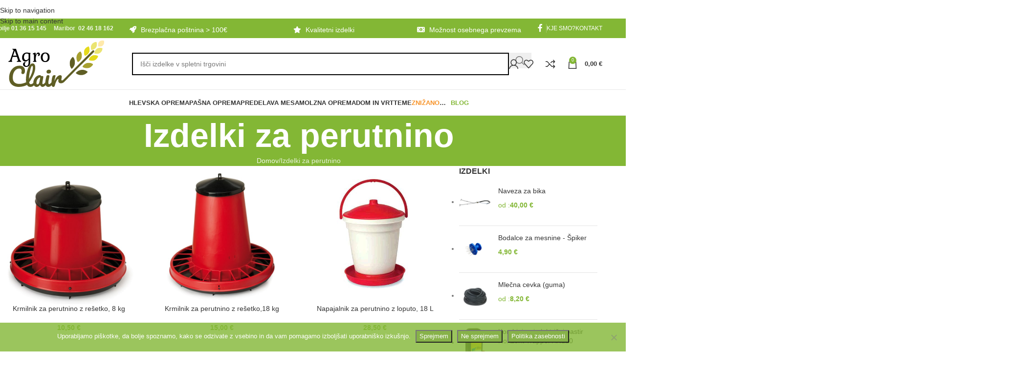

--- FILE ---
content_type: text/html; charset=UTF-8
request_url: https://www.agro-clair.si/izdelki-za-perutnino/
body_size: 40293
content:
<!DOCTYPE html><html lang="sl-SI"><head><meta charset="UTF-8"><link rel="profile" href="https://gmpg.org/xfn/11"><link rel="pingback" href="https://www.agro-clair.si/xmlrpc.php"><meta name='robots' content='index, follow, max-image-preview:large, max-snippet:-1, max-video-preview:-1' /><link media="all" href="https://www.agro-clair.si/wp-content/cache/autoptimize/css/autoptimize_e7ddf70ef53739d36c51314e9e11ada9.css" rel="stylesheet"><title>Izdelki za perutnino - Agro Clair</title><meta name="description" content="Široka ponudba izdelkov za kokoši in drugo perutnino zbranih na enem mestu! Preverite v spletni trgovini Agro Clair in naročite hitro, varno in ugodno." /><link rel="canonical" href="https://www.agro-clair.si/izdelki-za-perutnino/" /><meta property="og:locale" content="sl_SI" /><meta property="og:type" content="article" /><meta property="og:title" content="Izdelki za perutnino - Agro Clair" /><meta property="og:description" content="Široka ponudba izdelkov za kokoši in drugo perutnino zbranih na enem mestu! Preverite v spletni trgovini Agro Clair in naročite hitro, varno in ugodno." /><meta property="og:url" content="https://www.agro-clair.si/izdelki-za-perutnino/" /><meta property="og:site_name" content="Agro Clair" /><meta property="article:modified_time" content="2023-03-03T07:45:30+00:00" /><meta property="og:image" content="https://www.agro-clair.si/wp-content/uploads/2020/10/175651-cow-1.jpg" /><meta property="og:image:width" content="640" /><meta property="og:image:height" content="426" /><meta property="og:image:type" content="image/jpeg" /><meta name="twitter:card" content="summary_large_image" /><meta name="twitter:label1" content="Est. reading time" /><meta name="twitter:data1" content="1 minuta" /> <script type="application/ld+json" class="yoast-schema-graph">{"@context":"https://schema.org","@graph":[{"@type":"WebPage","@id":"https://www.agro-clair.si/izdelki-za-perutnino/","url":"https://www.agro-clair.si/izdelki-za-perutnino/","name":"Izdelki za perutnino - Agro Clair","isPartOf":{"@id":"https://www.agro-clair.si/#website"},"datePublished":"2021-11-24T09:30:21+00:00","dateModified":"2023-03-03T07:45:30+00:00","description":"Široka ponudba izdelkov za kokoši in drugo perutnino zbranih na enem mestu! Preverite v spletni trgovini Agro Clair in naročite hitro, varno in ugodno.","breadcrumb":{"@id":"https://www.agro-clair.si/izdelki-za-perutnino/#breadcrumb"},"inLanguage":"sl-SI","potentialAction":[{"@type":"ReadAction","target":["https://www.agro-clair.si/izdelki-za-perutnino/"]}]},{"@type":"BreadcrumbList","@id":"https://www.agro-clair.si/izdelki-za-perutnino/#breadcrumb","itemListElement":[{"@type":"ListItem","position":1,"name":"Home","item":"https://www.agro-clair.si/"},{"@type":"ListItem","position":2,"name":"Izdelki za perutnino"}]},{"@type":"WebSite","@id":"https://www.agro-clair.si/#website","url":"https://www.agro-clair.si/","name":"Agro Clair","description":"Prodaja gospodinjske, hlevske, mesarske, molzne, pašne ter vrtne opreme","potentialAction":[{"@type":"SearchAction","target":{"@type":"EntryPoint","urlTemplate":"https://www.agro-clair.si/?s={search_term_string}"},"query-input":{"@type":"PropertyValueSpecification","valueRequired":true,"valueName":"search_term_string"}}],"inLanguage":"sl-SI"}]}</script>  <script type='application/javascript'  id='pys-version-script'>console.log('PixelYourSite Free version 11.1.5.2');</script> <link rel='dns-prefetch' href='//www.agro-clair.si' /><link rel='dns-prefetch' href='//www.googletagmanager.com' /><link rel="alternate" type="application/rss+xml" title="Agro Clair &raquo; Vir" href="https://www.agro-clair.si/feed/" /><link rel="alternate" type="application/rss+xml" title="Agro Clair &raquo; Vir komentarjev" href="https://www.agro-clair.si/comments/feed/" /><link rel="alternate" title="oEmbed (JSON)" type="application/json+oembed" href="https://www.agro-clair.si/wp-json/oembed/1.0/embed?url=https%3A%2F%2Fwww.agro-clair.si%2Fizdelki-za-perutnino%2F" /><link rel="alternate" title="oEmbed (XML)" type="text/xml+oembed" href="https://www.agro-clair.si/wp-json/oembed/1.0/embed?url=https%3A%2F%2Fwww.agro-clair.si%2Fizdelki-za-perutnino%2F&#038;format=xml" /><style id='wp-img-auto-sizes-contain-inline-css' type='text/css'>img:is([sizes=auto i],[sizes^="auto," i]){contain-intrinsic-size:3000px 1500px}</style><style id='berocket_products_label_style-inline-css' type='text/css'>.berocket_better_labels:before,.berocket_better_labels:after{clear:both;content:" ";display:block}.berocket_better_labels.berocket_better_labels_image{position:absolute!important;top:0!important;bottom:0!important;left:0!important;right:0!important;pointer-events:none}.berocket_better_labels.berocket_better_labels_image *{pointer-events:none}.berocket_better_labels.berocket_better_labels_image img,.berocket_better_labels.berocket_better_labels_image .fa,.berocket_better_labels.berocket_better_labels_image .berocket_color_label,.berocket_better_labels.berocket_better_labels_image .berocket_image_background,.berocket_better_labels .berocket_better_labels_line .br_alabel,.berocket_better_labels .berocket_better_labels_line .br_alabel span{pointer-events:all}.berocket_better_labels .berocket_color_label,.br_alabel .berocket_color_label{width:100%;height:100%;display:block}.berocket_better_labels .berocket_better_labels_position_left{text-align:left;float:left;clear:left}.berocket_better_labels .berocket_better_labels_position_center{text-align:center}.berocket_better_labels .berocket_better_labels_position_right{text-align:right;float:right;clear:right}.berocket_better_labels.berocket_better_labels_label{clear:both}.berocket_better_labels .berocket_better_labels_line{line-height:1px}.berocket_better_labels.berocket_better_labels_label .berocket_better_labels_line{clear:none}.berocket_better_labels .berocket_better_labels_position_left .berocket_better_labels_line{clear:left}.berocket_better_labels .berocket_better_labels_position_right .berocket_better_labels_line{clear:right}.berocket_better_labels .berocket_better_labels_line .br_alabel{display:inline-block;position:relative;top:0!important;left:0!important;right:0!important;line-height:1px}.berocket_better_labels .berocket_better_labels_position{display:flex;flex-direction:column}.berocket_better_labels .berocket_better_labels_position.berocket_better_labels_position_left{align-items:start}.berocket_better_labels .berocket_better_labels_position.berocket_better_labels_position_right{align-items:end}.rtl .berocket_better_labels .berocket_better_labels_position.berocket_better_labels_position_left{align-items:end}.rtl .berocket_better_labels .berocket_better_labels_position.berocket_better_labels_position_right{align-items:start}.berocket_better_labels .berocket_better_labels_position.berocket_better_labels_position_center{align-items:center}.berocket_better_labels .berocket_better_labels_position .berocket_better_labels_inline{display:flex;align-items:start}</style><style id='woocommerce-inline-inline-css' type='text/css'>.woocommerce form .form-row .required{visibility:visible}</style><link rel='stylesheet' id='xts-style-theme_settings_default-css' href='https://www.agro-clair.si/wp-content/cache/autoptimize/css/autoptimize_single_c3f3ad1832d7c8c89aca621d8fcb6303.css' type='text/css' media='all' /> <script type="text/javascript" id="woocommerce-google-analytics-integration-gtag-js-after">/* Google Analytics for WooCommerce (gtag.js) */
					window.dataLayer = window.dataLayer || [];
					function gtag(){dataLayer.push(arguments);}
					// Set up default consent state.
					for ( const mode of [{"analytics_storage":"denied","ad_storage":"denied","ad_user_data":"denied","ad_personalization":"denied","region":["AT","BE","BG","HR","CY","CZ","DK","EE","FI","FR","DE","GR","HU","IS","IE","IT","LV","LI","LT","LU","MT","NL","NO","PL","PT","RO","SK","SI","ES","SE","GB","CH"]}] || [] ) {
						gtag( "consent", "default", { "wait_for_update": 500, ...mode } );
					}
					gtag("js", new Date());
					gtag("set", "developer_id.dOGY3NW", true);
					gtag("config", "G-DCKCBKC126", {"track_404":true,"allow_google_signals":true,"logged_in":false,"linker":{"domains":[],"allow_incoming":false},"custom_map":{"dimension1":"logged_in"}});
//# sourceURL=woocommerce-google-analytics-integration-gtag-js-after</script> <script type="text/javascript" id="jquery-core-js-extra">var pysFacebookRest = {"restApiUrl":"https://www.agro-clair.si/wp-json/pys-facebook/v1/event","debug":""};
//# sourceURL=jquery-core-js-extra</script> <script type="text/javascript" src="https://www.agro-clair.si/wp-includes/js/jquery/jquery.min.js" id="jquery-core-js"></script> <script type="text/javascript" id="cookie-notice-front-js-before">var cnArgs = {"ajaxUrl":"https:\/\/www.agro-clair.si\/wp-admin\/admin-ajax.php","nonce":"a419f48a81","hideEffect":"fade","position":"bottom","onScroll":false,"onScrollOffset":100,"onClick":false,"cookieName":"cookie_notice_accepted","cookieTime":31536000,"cookieTimeRejected":2592000,"globalCookie":false,"redirection":true,"cache":true,"revokeCookies":false,"revokeCookiesOpt":"automatic"};

//# sourceURL=cookie-notice-front-js-before</script> <script type="text/javascript" id="wc-add-to-cart-js-extra">var wc_add_to_cart_params = {"ajax_url":"/wp-admin/admin-ajax.php","wc_ajax_url":"/?wc-ajax=%%endpoint%%","i18n_view_cart":"Prika\u017ei ko\u0161arico","cart_url":"https://www.agro-clair.si/kosarica/","is_cart":"","cart_redirect_after_add":"no"};
//# sourceURL=wc-add-to-cart-js-extra</script> <script type="text/javascript" id="woocommerce-js-extra">var woocommerce_params = {"ajax_url":"/wp-admin/admin-ajax.php","wc_ajax_url":"/?wc-ajax=%%endpoint%%","i18n_password_show":"Prika\u017ei geslo","i18n_password_hide":"Skrij geslo"};
//# sourceURL=woocommerce-js-extra</script> <script type="text/javascript" id="wt-smart-coupon-for-woo-js-extra">var WTSmartCouponOBJ = {"ajaxurl":"https://www.agro-clair.si/wp-admin/admin-ajax.php","wc_ajax_url":"https://www.agro-clair.si/?wc-ajax=","nonces":{"public":"1257040889","apply_coupon":"af219c61c9"},"labels":{"please_wait":"Please wait...","choose_variation":"Please choose a variation","error":"Error !!!"},"shipping_method":[],"payment_method":"","is_cart":""};
//# sourceURL=wt-smart-coupon-for-woo-js-extra</script> <script type="text/javascript" id="pys-js-extra">var pysOptions = {"staticEvents":{"facebook":{"init_event":[{"delay":0,"type":"static","ajaxFire":false,"name":"PageView","pixelIds":["423375912021782"],"eventID":"dbfbd8b1-16f8-43d9-a15e-638c3aab6d38","params":{"page_title":"Izdelki za perutnino","post_type":"page","post_id":27493,"plugin":"PixelYourSite","user_role":"guest","event_url":"www.agro-clair.si/izdelki-za-perutnino/"},"e_id":"init_event","ids":[],"hasTimeWindow":false,"timeWindow":0,"woo_order":"","edd_order":""}]}},"dynamicEvents":[],"triggerEvents":[],"triggerEventTypes":[],"facebook":{"pixelIds":["423375912021782"],"advancedMatching":[],"advancedMatchingEnabled":true,"removeMetadata":false,"wooVariableAsSimple":false,"serverApiEnabled":true,"wooCRSendFromServer":false,"send_external_id":null,"enabled_medical":false,"do_not_track_medical_param":["event_url","post_title","page_title","landing_page","content_name","categories","category_name","tags"],"meta_ldu":false},"debug":"","siteUrl":"https://www.agro-clair.si","ajaxUrl":"https://www.agro-clair.si/wp-admin/admin-ajax.php","ajax_event":"9f17a3880f","enable_remove_download_url_param":"1","cookie_duration":"7","last_visit_duration":"60","enable_success_send_form":"","ajaxForServerEvent":"1","ajaxForServerStaticEvent":"1","useSendBeacon":"1","send_external_id":"1","external_id_expire":"180","track_cookie_for_subdomains":"1","google_consent_mode":"1","gdpr":{"ajax_enabled":false,"all_disabled_by_api":false,"facebook_disabled_by_api":false,"analytics_disabled_by_api":false,"google_ads_disabled_by_api":false,"pinterest_disabled_by_api":false,"bing_disabled_by_api":false,"reddit_disabled_by_api":false,"externalID_disabled_by_api":false,"facebook_prior_consent_enabled":true,"analytics_prior_consent_enabled":true,"google_ads_prior_consent_enabled":null,"pinterest_prior_consent_enabled":true,"bing_prior_consent_enabled":true,"cookiebot_integration_enabled":false,"cookiebot_facebook_consent_category":"marketing","cookiebot_analytics_consent_category":"statistics","cookiebot_tiktok_consent_category":"marketing","cookiebot_google_ads_consent_category":"marketing","cookiebot_pinterest_consent_category":"marketing","cookiebot_bing_consent_category":"marketing","consent_magic_integration_enabled":false,"real_cookie_banner_integration_enabled":false,"cookie_notice_integration_enabled":true,"cookie_law_info_integration_enabled":false,"analytics_storage":{"enabled":true,"value":"granted","filter":false},"ad_storage":{"enabled":true,"value":"granted","filter":false},"ad_user_data":{"enabled":true,"value":"granted","filter":false},"ad_personalization":{"enabled":true,"value":"granted","filter":false}},"cookie":{"disabled_all_cookie":false,"disabled_start_session_cookie":false,"disabled_advanced_form_data_cookie":false,"disabled_landing_page_cookie":false,"disabled_first_visit_cookie":false,"disabled_trafficsource_cookie":false,"disabled_utmTerms_cookie":false,"disabled_utmId_cookie":false},"tracking_analytics":{"TrafficSource":"direct","TrafficLanding":"undefined","TrafficUtms":[],"TrafficUtmsId":[]},"GATags":{"ga_datalayer_type":"default","ga_datalayer_name":"dataLayerPYS"},"woo":{"enabled":true,"enabled_save_data_to_orders":true,"addToCartOnButtonEnabled":true,"addToCartOnButtonValueEnabled":true,"addToCartOnButtonValueOption":"price","singleProductId":null,"removeFromCartSelector":"form.woocommerce-cart-form .remove","addToCartCatchMethod":"add_cart_hook","is_order_received_page":false,"containOrderId":false},"edd":{"enabled":false},"cache_bypass":"1769288389"};
//# sourceURL=pys-js-extra</script> <script></script><link rel="https://api.w.org/" href="https://www.agro-clair.si/wp-json/" /><link rel="alternate" title="JSON" type="application/json" href="https://www.agro-clair.si/wp-json/wp/v2/pages/27493" /><link rel="EditURI" type="application/rsd+xml" title="RSD" href="https://www.agro-clair.si/xmlrpc.php?rsd" /><meta name="generator" content="WordPress 6.9" /><meta name="generator" content="WooCommerce 10.4.3" /><link rel='shortlink' href='https://www.agro-clair.si/?p=27493' /><style>.product .images{position:relative}</style><meta name="generator" content="auto-sizes 1.7.0">  <script src="https://kit.fontawesome.com/4d14e4e1c5.js" crossorigin="anonymous" async></script>  <script type="text/javascript" src="https://2775.squalomail.net/forms/5/popup.js" async></script><meta name="generator" content="performance-lab 4.0.1; plugins: auto-sizes, performant-translations, webp-uploads"><meta name="generator" content="performant-translations 1.2.0"><meta name="generator" content="webp-uploads 2.6.1"><meta name="viewport" content="width=device-width, initial-scale=1.0, maximum-scale=1.0, user-scalable=no"> <noscript><style>.woocommerce-product-gallery{opacity:1 !important}</style></noscript><meta name="generator" content="Powered by WPBakery Page Builder - drag and drop page builder for WordPress."/><link rel="icon" href="https://www.agro-clair.si/wp-content/uploads/2023/03/cropped-favicon-32x32.png" sizes="32x32" /><link rel="icon" href="https://www.agro-clair.si/wp-content/uploads/2023/03/cropped-favicon-192x192.png" sizes="192x192" /><link rel="apple-touch-icon" href="https://www.agro-clair.si/wp-content/uploads/2023/03/cropped-favicon-180x180.png" /><meta name="msapplication-TileImage" content="https://www.agro-clair.si/wp-content/uploads/2023/03/cropped-favicon-270x270.png" /><style></style><noscript><style>.wpb_animate_when_almost_visible{opacity:1}</style></noscript><style id="wd-style-header_528910-css" data-type="wd-style-header_528910">:root{--wd-top-bar-h:40px;--wd-top-bar-sm-h:38px;--wd-top-bar-sticky-h:.00001px;--wd-top-bar-brd-w:.00001px;--wd-header-general-h:105px;--wd-header-general-sm-h:60px;--wd-header-general-sticky-h:.00001px;--wd-header-general-brd-w:1px;--wd-header-bottom-h:52px;--wd-header-bottom-sm-h:.00001px;--wd-header-bottom-sticky-h:.00001px;--wd-header-bottom-brd-w:1px;--wd-header-clone-h:60px;--wd-header-brd-w:calc(var(--wd-top-bar-brd-w) + var(--wd-header-general-brd-w) + var(--wd-header-bottom-brd-w));--wd-header-h:calc(var(--wd-top-bar-h) + var(--wd-header-general-h) + var(--wd-header-bottom-h) + var(--wd-header-brd-w));--wd-header-sticky-h:calc(var(--wd-top-bar-sticky-h) + var(--wd-header-general-sticky-h) + var(--wd-header-bottom-sticky-h) + var(--wd-header-clone-h) + var(--wd-header-brd-w));--wd-header-sm-h:calc(var(--wd-top-bar-sm-h) + var(--wd-header-general-sm-h) + var(--wd-header-bottom-sm-h) + var(--wd-header-brd-w))}.whb-top-bar .wd-dropdown{margin-top:-1px}.whb-top-bar .wd-dropdown:after{height:10px}:root:has(.whb-general-header.whb-border-boxed){--wd-header-general-brd-w:.00001px}@media (max-width:1024px){:root:has(.whb-general-header.whb-hidden-mobile){--wd-header-general-brd-w:.00001px}}:root:has(.whb-header-bottom.whb-border-boxed){--wd-header-bottom-brd-w:.00001px}@media (max-width:1024px){:root:has(.whb-header-bottom.whb-hidden-mobile){--wd-header-bottom-brd-w:.00001px}}.whb-header-bottom .wd-dropdown{margin-top:5px}.whb-header-bottom .wd-dropdown:after{height:16px}.whb-clone.whb-sticked .wd-dropdown:not(.sub-sub-menu){margin-top:9px}.whb-clone.whb-sticked .wd-dropdown:not(.sub-sub-menu):after{height:20px}.whb-top-bar{background-color:rgba(131,183,53,1)}.whb-9x1ytaxq7aphtb3npidp form.searchform{--wd-form-height:46px}.whb-general-header{border-color:rgba(232,232,232,1);border-bottom-width:1px;border-bottom-style:solid}.whb-header-bottom{border-color:rgba(232,232,232,1);border-bottom-width:1px;border-bottom-style:solid}</style><style id='wp-block-paragraph-inline-css' type='text/css'>.is-small-text{font-size:.875em}.is-regular-text{font-size:1em}.is-large-text{font-size:2.25em}.is-larger-text{font-size:3em}.has-drop-cap:not(:focus):first-letter {float:left;font-size:8.4em;font-style:normal;font-weight:100;line-height:.68;margin:.05em .1em 0 0;text-transform:uppercase}body.rtl .has-drop-cap:not(:focus):first-letter {float:none;margin-left:.1em}p.has-drop-cap.has-background{overflow:hidden}:root :where(p.has-background){padding:1.25em 2.375em}:where(p.has-text-color:not(.has-link-color)) a{color:inherit}p.has-text-align-left[style*="writing-mode:vertical-lr"],p.has-text-align-right[style*="writing-mode:vertical-rl"]{rotate:180deg}</style><style id='global-styles-inline-css' type='text/css'>:root{--wp--preset--aspect-ratio--square:1;--wp--preset--aspect-ratio--4-3:4/3;--wp--preset--aspect-ratio--3-4:3/4;--wp--preset--aspect-ratio--3-2:3/2;--wp--preset--aspect-ratio--2-3:2/3;--wp--preset--aspect-ratio--16-9:16/9;--wp--preset--aspect-ratio--9-16:9/16;--wp--preset--color--black:#000;--wp--preset--color--cyan-bluish-gray:#abb8c3;--wp--preset--color--white:#fff;--wp--preset--color--pale-pink:#f78da7;--wp--preset--color--vivid-red:#cf2e2e;--wp--preset--color--luminous-vivid-orange:#ff6900;--wp--preset--color--luminous-vivid-amber:#fcb900;--wp--preset--color--light-green-cyan:#7bdcb5;--wp--preset--color--vivid-green-cyan:#00d084;--wp--preset--color--pale-cyan-blue:#8ed1fc;--wp--preset--color--vivid-cyan-blue:#0693e3;--wp--preset--color--vivid-purple:#9b51e0;--wp--preset--gradient--vivid-cyan-blue-to-vivid-purple:linear-gradient(135deg,#0693e3 0%,#9b51e0 100%);--wp--preset--gradient--light-green-cyan-to-vivid-green-cyan:linear-gradient(135deg,#7adcb4 0%,#00d082 100%);--wp--preset--gradient--luminous-vivid-amber-to-luminous-vivid-orange:linear-gradient(135deg,#fcb900 0%,#ff6900 100%);--wp--preset--gradient--luminous-vivid-orange-to-vivid-red:linear-gradient(135deg,#ff6900 0%,#cf2e2e 100%);--wp--preset--gradient--very-light-gray-to-cyan-bluish-gray:linear-gradient(135deg,#eee 0%,#a9b8c3 100%);--wp--preset--gradient--cool-to-warm-spectrum:linear-gradient(135deg,#4aeadc 0%,#9778d1 20%,#cf2aba 40%,#ee2c82 60%,#fb6962 80%,#fef84c 100%);--wp--preset--gradient--blush-light-purple:linear-gradient(135deg,#ffceec 0%,#9896f0 100%);--wp--preset--gradient--blush-bordeaux:linear-gradient(135deg,#fecda5 0%,#fe2d2d 50%,#6b003e 100%);--wp--preset--gradient--luminous-dusk:linear-gradient(135deg,#ffcb70 0%,#c751c0 50%,#4158d0 100%);--wp--preset--gradient--pale-ocean:linear-gradient(135deg,#fff5cb 0%,#b6e3d4 50%,#33a7b5 100%);--wp--preset--gradient--electric-grass:linear-gradient(135deg,#caf880 0%,#71ce7e 100%);--wp--preset--gradient--midnight:linear-gradient(135deg,#020381 0%,#2874fc 100%);--wp--preset--font-size--small:13px;--wp--preset--font-size--medium:20px;--wp--preset--font-size--large:36px;--wp--preset--font-size--x-large:42px;--wp--preset--spacing--20:.44rem;--wp--preset--spacing--30:.67rem;--wp--preset--spacing--40:1rem;--wp--preset--spacing--50:1.5rem;--wp--preset--spacing--60:2.25rem;--wp--preset--spacing--70:3.38rem;--wp--preset--spacing--80:5.06rem;--wp--preset--shadow--natural:6px 6px 9px rgba(0,0,0,.2);--wp--preset--shadow--deep:12px 12px 50px rgba(0,0,0,.4);--wp--preset--shadow--sharp:6px 6px 0px rgba(0,0,0,.2);--wp--preset--shadow--outlined:6px 6px 0px -3px #fff,6px 6px #000;--wp--preset--shadow--crisp:6px 6px 0px #000}:where(body){margin:0}.wp-site-blocks>.alignleft{float:left;margin-right:2em}.wp-site-blocks>.alignright{float:right;margin-left:2em}.wp-site-blocks>.aligncenter{justify-content:center;margin-left:auto;margin-right:auto}:where(.is-layout-flex){gap:.5em}:where(.is-layout-grid){gap:.5em}.is-layout-flow>.alignleft{float:left;margin-inline-start:0;margin-inline-end:2em}.is-layout-flow>.alignright{float:right;margin-inline-start:2em;margin-inline-end:0}.is-layout-flow>.aligncenter{margin-left:auto !important;margin-right:auto !important}.is-layout-constrained>.alignleft{float:left;margin-inline-start:0;margin-inline-end:2em}.is-layout-constrained>.alignright{float:right;margin-inline-start:2em;margin-inline-end:0}.is-layout-constrained>.aligncenter{margin-left:auto !important;margin-right:auto !important}.is-layout-constrained>:where(:not(.alignleft):not(.alignright):not(.alignfull)){margin-left:auto !important;margin-right:auto !important}body .is-layout-flex{display:flex}.is-layout-flex{flex-wrap:wrap;align-items:center}.is-layout-flex>:is(*,div){margin:0}body .is-layout-grid{display:grid}.is-layout-grid>:is(*,div){margin:0}body{padding-top:0;padding-right:0;padding-bottom:0;padding-left:0}a:where(:not(.wp-element-button)){text-decoration:none}:root :where(.wp-element-button,.wp-block-button__link){background-color:#32373c;border-width:0;color:#fff;font-family:inherit;font-size:inherit;font-style:inherit;font-weight:inherit;letter-spacing:inherit;line-height:inherit;padding-top:calc(0.667em + 2px);padding-right:calc(1.333em + 2px);padding-bottom:calc(0.667em + 2px);padding-left:calc(1.333em + 2px);text-decoration:none;text-transform:inherit}.has-black-color{color:var(--wp--preset--color--black) !important}.has-cyan-bluish-gray-color{color:var(--wp--preset--color--cyan-bluish-gray) !important}.has-white-color{color:var(--wp--preset--color--white) !important}.has-pale-pink-color{color:var(--wp--preset--color--pale-pink) !important}.has-vivid-red-color{color:var(--wp--preset--color--vivid-red) !important}.has-luminous-vivid-orange-color{color:var(--wp--preset--color--luminous-vivid-orange) !important}.has-luminous-vivid-amber-color{color:var(--wp--preset--color--luminous-vivid-amber) !important}.has-light-green-cyan-color{color:var(--wp--preset--color--light-green-cyan) !important}.has-vivid-green-cyan-color{color:var(--wp--preset--color--vivid-green-cyan) !important}.has-pale-cyan-blue-color{color:var(--wp--preset--color--pale-cyan-blue) !important}.has-vivid-cyan-blue-color{color:var(--wp--preset--color--vivid-cyan-blue) !important}.has-vivid-purple-color{color:var(--wp--preset--color--vivid-purple) !important}.has-black-background-color{background-color:var(--wp--preset--color--black) !important}.has-cyan-bluish-gray-background-color{background-color:var(--wp--preset--color--cyan-bluish-gray) !important}.has-white-background-color{background-color:var(--wp--preset--color--white) !important}.has-pale-pink-background-color{background-color:var(--wp--preset--color--pale-pink) !important}.has-vivid-red-background-color{background-color:var(--wp--preset--color--vivid-red) !important}.has-luminous-vivid-orange-background-color{background-color:var(--wp--preset--color--luminous-vivid-orange) !important}.has-luminous-vivid-amber-background-color{background-color:var(--wp--preset--color--luminous-vivid-amber) !important}.has-light-green-cyan-background-color{background-color:var(--wp--preset--color--light-green-cyan) !important}.has-vivid-green-cyan-background-color{background-color:var(--wp--preset--color--vivid-green-cyan) !important}.has-pale-cyan-blue-background-color{background-color:var(--wp--preset--color--pale-cyan-blue) !important}.has-vivid-cyan-blue-background-color{background-color:var(--wp--preset--color--vivid-cyan-blue) !important}.has-vivid-purple-background-color{background-color:var(--wp--preset--color--vivid-purple) !important}.has-black-border-color{border-color:var(--wp--preset--color--black) !important}.has-cyan-bluish-gray-border-color{border-color:var(--wp--preset--color--cyan-bluish-gray) !important}.has-white-border-color{border-color:var(--wp--preset--color--white) !important}.has-pale-pink-border-color{border-color:var(--wp--preset--color--pale-pink) !important}.has-vivid-red-border-color{border-color:var(--wp--preset--color--vivid-red) !important}.has-luminous-vivid-orange-border-color{border-color:var(--wp--preset--color--luminous-vivid-orange) !important}.has-luminous-vivid-amber-border-color{border-color:var(--wp--preset--color--luminous-vivid-amber) !important}.has-light-green-cyan-border-color{border-color:var(--wp--preset--color--light-green-cyan) !important}.has-vivid-green-cyan-border-color{border-color:var(--wp--preset--color--vivid-green-cyan) !important}.has-pale-cyan-blue-border-color{border-color:var(--wp--preset--color--pale-cyan-blue) !important}.has-vivid-cyan-blue-border-color{border-color:var(--wp--preset--color--vivid-cyan-blue) !important}.has-vivid-purple-border-color{border-color:var(--wp--preset--color--vivid-purple) !important}.has-vivid-cyan-blue-to-vivid-purple-gradient-background{background:var(--wp--preset--gradient--vivid-cyan-blue-to-vivid-purple) !important}.has-light-green-cyan-to-vivid-green-cyan-gradient-background{background:var(--wp--preset--gradient--light-green-cyan-to-vivid-green-cyan) !important}.has-luminous-vivid-amber-to-luminous-vivid-orange-gradient-background{background:var(--wp--preset--gradient--luminous-vivid-amber-to-luminous-vivid-orange) !important}.has-luminous-vivid-orange-to-vivid-red-gradient-background{background:var(--wp--preset--gradient--luminous-vivid-orange-to-vivid-red) !important}.has-very-light-gray-to-cyan-bluish-gray-gradient-background{background:var(--wp--preset--gradient--very-light-gray-to-cyan-bluish-gray) !important}.has-cool-to-warm-spectrum-gradient-background{background:var(--wp--preset--gradient--cool-to-warm-spectrum) !important}.has-blush-light-purple-gradient-background{background:var(--wp--preset--gradient--blush-light-purple) !important}.has-blush-bordeaux-gradient-background{background:var(--wp--preset--gradient--blush-bordeaux) !important}.has-luminous-dusk-gradient-background{background:var(--wp--preset--gradient--luminous-dusk) !important}.has-pale-ocean-gradient-background{background:var(--wp--preset--gradient--pale-ocean) !important}.has-electric-grass-gradient-background{background:var(--wp--preset--gradient--electric-grass) !important}.has-midnight-gradient-background{background:var(--wp--preset--gradient--midnight) !important}.has-small-font-size{font-size:var(--wp--preset--font-size--small) !important}.has-medium-font-size{font-size:var(--wp--preset--font-size--medium) !important}.has-large-font-size{font-size:var(--wp--preset--font-size--large) !important}.has-x-large-font-size{font-size:var(--wp--preset--font-size--x-large) !important}</style><style id='woodmart-inline-css-inline-css' type='text/css'>#wd-697532c5eafdf .woodmart-text-block{font-size:14px;line-height:24px}@media (max-width:1199px){#wd-697532c5eafdf .woodmart-text-block{font-size:12px;line-height:22px}}@media (max-width:767px){#wd-697532c5eafdf .woodmart-text-block{font-size:12px;line-height:22px}}#wd-697532c5eb22e .woodmart-text-block{font-size:14px;line-height:24px}@media (max-width:1199px){#wd-697532c5eb22e .woodmart-text-block{font-size:12px;line-height:22px}}@media (max-width:767px){#wd-697532c5eb22e .woodmart-text-block{font-size:12px;line-height:22px}}#wd-697532c5eb453 .woodmart-text-block{font-size:14px;line-height:24px}@media (max-width:1199px){#wd-697532c5eb453 .woodmart-text-block{font-size:12px;line-height:22px}}@media (max-width:767px){#wd-697532c5eb453 .woodmart-text-block{font-size:12px;line-height:22px}}</style></head><body class="wp-singular page-template-default page page-id-27493 wp-theme-woodmart wp-child-theme-woodmart-child theme-woodmart cookies-not-set woocommerce-no-js wrapper-full-width  categories-accordion-on header-banner-display header-banner-enabled woodmart-ajax-shop-on notifications-sticky wpb-js-composer js-comp-ver-8.7.2 vc_responsive"> <script type="text/javascript" id="wd-flicker-fix">// Flicker fix.</script> <div class="wd-skip-links"> <a href="#menu-main-navigation" class="wd-skip-navigation btn"> Skip to navigation </a> <a href="#main-content" class="wd-skip-content btn"> Skip to main content </a></div><div class="wd-page-wrapper website-wrapper"><header class="whb-header whb-header_528910 whb-full-width whb-sticky-shadow whb-scroll-slide whb-sticky-clone"><div class="whb-main-header"><div class="whb-row whb-top-bar whb-not-sticky-row whb-with-bg whb-without-border whb-color-light whb-flex-flex-middle"><div class="container"><div class="whb-flex-row whb-top-bar-inner"><div class="whb-column whb-col-left whb-column5 whb-visible-lg"><div class="wd-header-text reset-last-child whb-y4ro7npestv02kyrww49 wd-inline"><strong>Zbilje <a href="tel://013615145">01 36 15 145</a>     Maribor  <a href="tel://024618162">02 46 18 162</a></strong></div></div><div class="whb-column whb-col-center whb-column6 whb-visible-lg"><div class="wd-header-text reset-last-child whb-mxh5ahlmwm8vv3kehpnf"><span style="color: #999999;"><div class="vc_row wpb_row vc_row-fluid"></span> <span style="color: #999999;"><div class="wpb_column vc_column_container vc_col-sm-4 vc_col-lg-4 vc_col-md-4 vc_col-xs-12 vc_col-has-fill"><div class="vc_column-inner vc_custom_1521448978124"><div class="wpb_wrapper"></span> <span style="color: #999999;"><div id="wd-697532c5eafdf" class="wd-text-block-wrapper wd-wpb color-scheme-light text-center vc_custom_1521213596434"><div class="woodmart-title-container woodmart-text-block reset-last-child font-primary wd-font-weight- "> <i class="fa fa-rocket" style="margin-right: 5px;"></i> Brezplačna poštnina &gt; 100€</div></div></div></div></div></span> <span style="color: #999999;"><div class="wpb_column vc_column_container vc_col-sm-4 vc_col-lg-4 vc_col-md-4 vc_hidden-xs vc_col-has-fill"><div class="vc_column-inner vc_custom_1521448986939"><div class="wpb_wrapper"></span> <span style="color: #999999;"><div id="wd-697532c5eb22e" class="wd-text-block-wrapper wd-wpb color-scheme-light text-center vc_custom_1521447007373"><div class="woodmart-title-container woodmart-text-block reset-last-child font-primary wd-font-weight- "> <i class="fa fa-star" style="margin-right: 5px;"></i> Kvalitetni izdelki</div></div></div></div></div></span> <span style="color: #999999;"><div class="wpb_column vc_column_container vc_col-sm-4 vc_col-lg-4 vc_col-md-4 vc_hidden-xs vc_col-has-fill"><div class="vc_column-inner vc_custom_1521448994026"><div class="wpb_wrapper"></span> <span style="color: #999999;"><div id="wd-697532c5eb453" class="wd-text-block-wrapper wd-wpb color-scheme-light text-center vc_custom_1521213824924"><div class="woodmart-title-container woodmart-text-block reset-last-child font-primary wd-font-weight- "> <i class="fa fa-money" style="margin-right: 5px;"></i> Možnost osebnega prevzema</div></div></div></div></div></span> <span style="color: #999999;"></div></span></div></div><div class="whb-column whb-col-right whb-column7 whb-visible-lg"><div
 class=" wd-social-icons  wd-style-default social-follow wd-shape-circle  whb-43k0qayz7gg36f2jmmhk color-scheme-light text-center"> <a rel="noopener noreferrer nofollow" href="https://www.facebook.com/agroclair" target="_blank" class=" wd-social-icon social-facebook" aria-label="Facebook social link"> <span class="wd-icon"></span> </a></div><div class="wd-header-divider wd-full-height whb-aik22afewdiur23h71ba"></div><nav class="wd-header-nav wd-header-secondary-nav whb-qyxd33agi52wruenrb9t text-right wd-full-height" role="navigation" aria-label="Top Bar Right"><ul id="menu-top-bar-right" class="menu wd-nav wd-nav-header wd-nav-secondary wd-style-bordered wd-gap-s"><li id="menu-item-401" class="menu-item menu-item-type-custom menu-item-object-custom menu-item-401 item-level-0 menu-simple-dropdown wd-event-hover" ><a href="/contact-us-4/" class="woodmart-nav-link"><span class="nav-link-text">KJE SMO?</span></a></li><li id="menu-item-31247" class="menu-item menu-item-type-custom menu-item-object-custom menu-item-31247 item-level-0 menu-simple-dropdown wd-event-hover" ><a href="/contact-us-4/" class="woodmart-nav-link"><span class="nav-link-text">KONTAKT</span></a></li></ul></nav></div><div class="whb-column whb-col-mobile whb-column_mobile1 whb-hidden-lg"><div
 class=" wd-social-icons  wd-style-default social-share wd-shape-circle  whb-vmlw3iqy1i9gf64uk7of color-scheme-light text-center"> <a rel="noopener noreferrer nofollow" href="https://www.facebook.com/sharer/sharer.php?u=https://www.agro-clair.si/izdelki-za-perutnino/" target="_blank" class=" wd-social-icon social-facebook" aria-label="Facebook social link"> <span class="wd-icon"></span> </a> <a rel="noopener noreferrer nofollow" href="https://x.com/share?url=https://www.agro-clair.si/izdelki-za-perutnino/" target="_blank" class=" wd-social-icon social-twitter" aria-label="X social link"> <span class="wd-icon"></span> </a> <a rel="noopener noreferrer nofollow" href="mailto:?subject=Check%20this%20https://www.agro-clair.si/izdelki-za-perutnino/" target="_blank" class=" wd-social-icon social-email" aria-label="Email social link"> <span class="wd-icon"></span> </a> <a rel="noopener noreferrer nofollow" href="https://pinterest.com/pin/create/button/?url=https://www.agro-clair.si/izdelki-za-perutnino/&media=https://www.agro-clair.si/wp-includes/images/media/default.svg&description=Izdelki+za+perutnino" target="_blank" class=" wd-social-icon social-pinterest" aria-label="Pinterest social link"> <span class="wd-icon"></span> </a> <a rel="noopener noreferrer nofollow" href="https://www.linkedin.com/shareArticle?mini=true&url=https://www.agro-clair.si/izdelki-za-perutnino/" target="_blank" class=" wd-social-icon social-linkedin" aria-label="Linkedin social link"> <span class="wd-icon"></span> </a> <a rel="noopener noreferrer nofollow" href="viber://forward?text=https://www.agro-clair.si/izdelki-za-perutnino/" target="_blank" class=" wd-social-icon social-viber" aria-label="Viber social link"> <span class="wd-icon"></span> </a></div></div></div></div></div><div class="whb-row whb-general-header whb-not-sticky-row whb-without-bg whb-border-fullwidth whb-color-dark whb-flex-flex-middle"><div class="container"><div class="whb-flex-row whb-general-header-inner"><div class="whb-column whb-col-left whb-column8 whb-visible-lg"><div class="site-logo whb-gs8bcnxektjsro21n657 wd-switch-logo"> <a href="https://www.agro-clair.si/" class="wd-logo wd-main-logo" rel="home" aria-label="Site logo"> <noscript><img width="662" height="321" src="https://www.agro-clair.si/wp-content/uploads/2022/03/AGRO-CLAIR-LOGO.svg" class="attachment-full size-full" alt="Logo Agro Clair" style="max-width:250px;" decoding="async" /></noscript><img width="662" height="321" src='data:image/svg+xml,%3Csvg%20xmlns=%22http://www.w3.org/2000/svg%22%20viewBox=%220%200%20662%20321%22%3E%3C/svg%3E' data-src="https://www.agro-clair.si/wp-content/uploads/2022/03/AGRO-CLAIR-LOGO.svg" class="lazyload attachment-full size-full" alt="Logo Agro Clair" style="max-width:250px;" decoding="async" /> </a> <a href="https://www.agro-clair.si/" class="wd-logo wd-sticky-logo" rel="home"> <noscript><img width="662" height="321" src="https://www.agro-clair.si/wp-content/uploads/2022/03/AGRO-CLAIR-LOGO.svg" class="attachment-full size-full" alt="Logo Agro Clair" style="max-width:250px;" decoding="async" /></noscript><img width="662" height="321" src='data:image/svg+xml,%3Csvg%20xmlns=%22http://www.w3.org/2000/svg%22%20viewBox=%220%200%20662%20321%22%3E%3C/svg%3E' data-src="https://www.agro-clair.si/wp-content/uploads/2022/03/AGRO-CLAIR-LOGO.svg" class="lazyload attachment-full size-full" alt="Logo Agro Clair" style="max-width:250px;" decoding="async" /> </a></div></div><div class="whb-column whb-col-center whb-column9 whb-visible-lg"><div class="whb-space-element whb-wb9xhm1otvqthh8ngl77 " style="width:10px;"></div><div class="whb-space-element whb-mt27htsypfq9bgg25hl5 " style="width:10px;"></div><div class="whb-space-element whb-lzemn6u9gjn9vn8tiprz " style="width:10px;"></div><div class="wd-search-form  wd-header-search-form wd-display-form whb-9x1ytaxq7aphtb3npidp"><form role="search" method="get" class="searchform  wd-style-default woodmart-ajax-search" action="https://www.agro-clair.si/"  data-thumbnail="1" data-price="1" data-post_type="product" data-count="20" data-sku="0" data-symbols_count="3" data-include_cat_search="no" autocomplete="off"> <input type="text" class="s" placeholder="Išči izdelke v spletni trgovini" value="" name="s" aria-label="Search" title="Išči izdelke v spletni trgovini" required/> <input type="hidden" name="post_type" value="product"> <span tabindex="0" aria-label="Clear search" class="wd-clear-search wd-role-btn wd-hide"></span> <button type="submit" class="searchsubmit"> <span> Išči </span> </button></form><div class="wd-search-results-wrapper"><div class="wd-search-results wd-dropdown-results wd-dropdown wd-scroll"><div class="wd-scroll-content"></div></div></div></div></div><div class="whb-column whb-col-right whb-column10 whb-visible-lg"><div class="wd-header-my-account wd-tools-element wd-event-hover wd-design-1 wd-account-style-icon login-side-opener whb-vssfpylqqax9pvkfnxoz"> <a href="https://www.agro-clair.si/moj-racun/" title="Moj račun"> <span class="wd-tools-icon"> </span> <span class="wd-tools-text"> Prijava / Registracija </span> </a></div><div class="whb-space-element whb-d6tcdhggjbqbrs217tl1 " style="width:10px;"></div><div class="wd-header-wishlist wd-tools-element wd-style-icon wd-with-count wd-design-2 whb-a22wdkiy3r40yw2paskq" title="Moj seznam želja"> <a href="https://www.agro-clair.si/wishlist/" title="Wishlist products"> <span class="wd-tools-icon"> <span class="wd-tools-count"> 0 </span> </span> <span class="wd-tools-text"> Seznam želja </span> </a></div><div class="whb-space-element whb-z63zrhu3wkkxyrnyx1sv " style="width:10px;"></div><div class="wd-header-compare wd-tools-element wd-style-icon wd-with-count wd-design-2 whb-p2jvs451wo69tpw9jy4t"> <a href="https://www.agro-clair.si/compare/" title="Primerjaj izdelke"> <span class="wd-tools-icon"> <span class="wd-tools-count">0</span> </span> <span class="wd-tools-text"> Primerjaj </span> </a></div><div class="whb-space-element whb-lly44t1pebh5hj04dg0h " style="width:10px;"></div><div class="wd-header-cart wd-tools-element wd-design-2 cart-widget-opener whb-nedhm962r512y1xz9j06"> <a href="https://www.agro-clair.si/kosarica/" title="Košarica"> <span class="wd-tools-icon wd-icon-alt"> <span class="wd-cart-number wd-tools-count">0 <span>items</span></span> </span> <span class="wd-tools-text"> <span class="wd-cart-subtotal"><span class="woocommerce-Price-amount amount"><bdi>0,00&nbsp;<span class="woocommerce-Price-currencySymbol">&euro;</span></bdi></span></span> </span> </a></div></div><div class="whb-column whb-mobile-left whb-column_mobile2 whb-hidden-lg"><div class="wd-tools-element wd-header-mobile-nav wd-style-text wd-design-1 whb-g1k0m1tib7raxrwkm1t3"> <a href="#" rel="nofollow" aria-label="Open mobile menu"> <span class="wd-tools-icon"> </span> <span class="wd-tools-text">Meni</span> </a></div></div><div class="whb-column whb-mobile-center whb-column_mobile3 whb-hidden-lg"><div class="site-logo whb-lt7vdqgaccmapftzurvt wd-switch-logo"> <a href="https://www.agro-clair.si/" class="wd-logo wd-main-logo" rel="home" aria-label="Site logo"> <noscript><img width="662" height="321" src="https://www.agro-clair.si/wp-content/uploads/2022/03/AGRO-CLAIR-LOGO.svg" class="attachment-full size-full" alt="Logo Agro Clair" style="max-width:179px;" decoding="async" /></noscript><img width="662" height="321" src='data:image/svg+xml,%3Csvg%20xmlns=%22http://www.w3.org/2000/svg%22%20viewBox=%220%200%20662%20321%22%3E%3C/svg%3E' data-src="https://www.agro-clair.si/wp-content/uploads/2022/03/AGRO-CLAIR-LOGO.svg" class="lazyload attachment-full size-full" alt="Logo Agro Clair" style="max-width:179px;" decoding="async" /> </a> <a href="https://www.agro-clair.si/" class="wd-logo wd-sticky-logo" rel="home"> <noscript><img width="662" height="321" src="https://www.agro-clair.si/wp-content/uploads/2022/03/AGRO-CLAIR-LOGO.svg" class="attachment-full size-full" alt="Logo Agro Clair" style="max-width:179px;" decoding="async" /></noscript><img width="662" height="321" src='data:image/svg+xml,%3Csvg%20xmlns=%22http://www.w3.org/2000/svg%22%20viewBox=%220%200%20662%20321%22%3E%3C/svg%3E' data-src="https://www.agro-clair.si/wp-content/uploads/2022/03/AGRO-CLAIR-LOGO.svg" class="lazyload attachment-full size-full" alt="Logo Agro Clair" style="max-width:179px;" decoding="async" /> </a></div></div><div class="whb-column whb-mobile-right whb-column_mobile4 whb-hidden-lg"><div class="wd-header-cart wd-tools-element wd-design-5 cart-widget-opener whb-trk5sfmvib0ch1s1qbtc"> <a href="https://www.agro-clair.si/kosarica/" title="Košarica"> <span class="wd-tools-icon wd-icon-alt"> <span class="wd-cart-number wd-tools-count">0 <span>items</span></span> </span> <span class="wd-tools-text"> <span class="wd-cart-subtotal"><span class="woocommerce-Price-amount amount"><bdi>0,00&nbsp;<span class="woocommerce-Price-currencySymbol">&euro;</span></bdi></span></span> </span> </a></div></div></div></div></div><div class="whb-row whb-header-bottom whb-not-sticky-row whb-without-bg whb-border-fullwidth whb-color-dark whb-hidden-mobile whb-flex-equal-sides"><div class="container"><div class="whb-flex-row whb-header-bottom-inner"><div class="whb-column whb-col-left whb-column11 whb-visible-lg whb-empty-column"></div><div class="whb-column whb-col-center whb-column12 whb-visible-lg"><nav class="wd-header-nav wd-header-main-nav text-center wd-design-1 whb-x12rovbnpz1qteyzeiar" role="navigation" aria-label="Main navigation"><ul id="menu-categories" class="menu wd-nav wd-nav-header wd-nav-main wd-style-underline wd-gap-m"><li id="menu-item-7990" class="menu-item menu-item-type-taxonomy menu-item-object-product_cat menu-item-has-children menu-item-7990 item-level-0 menu-mega-dropdown wd-event-hover" ><a href="https://www.agro-clair.si/kategorija/hlevska-oprema/" class="woodmart-nav-link"><span class="nav-link-text">Hlevska oprema</span></a><div class="color-scheme-dark wd-design-full-width wd-dropdown-menu wd-dropdown"><div class="container wd-entry-content"><ul class="wd-sub-menu wd-sub-accented wd-grid-f-inline color-scheme-dark"><li id="menu-item-33596" class="menu-item menu-item-type-taxonomy menu-item-object-product_cat menu-item-33596 item-level-1 wd-event-hover wd-col" ><a href="https://www.agro-clair.si/kategorija/hlevska-oprema/oprema-za-hlev-kurtsan/" class="woodmart-nav-link">Oprema za hlev Kurtsan</a></li><li id="menu-item-19424" class="menu-item menu-item-type-taxonomy menu-item-object-product_cat menu-item-has-children menu-item-19424 item-level-1 wd-event-hover wd-col" ><a href="https://www.agro-clair.si/kategorija/hlevska-oprema/heiniger/" class="woodmart-nav-link">Električne škarje Heiniger</a><ul class="sub-sub-menu"><li id="menu-item-36232" class="menu-item menu-item-type-taxonomy menu-item-object-product_cat menu-item-36232 item-level-2 wd-event-hover" ><a href="https://www.agro-clair.si/kategorija/hlevska-oprema/heiniger/elektricne-skarje-za-zivali/" class="woodmart-nav-link">Električne škarje</a></li><li id="menu-item-36233" class="menu-item menu-item-type-taxonomy menu-item-object-product_cat menu-item-36233 item-level-2 wd-event-hover" ><a href="https://www.agro-clair.si/kategorija/hlevska-oprema/heiniger/nozi-za-elektricne-skarje/" class="woodmart-nav-link">Noži za električne škarje</a></li></ul></li><li id="menu-item-9454" class="menu-item menu-item-type-taxonomy menu-item-object-product_cat menu-item-9454 item-level-1 wd-event-hover wd-col" ><a href="https://www.agro-clair.si/kategorija/hlevska-oprema/elektricni-muholovci/" class="woodmart-nav-link">Muholovci</a></li><li id="menu-item-20477" class="menu-item menu-item-type-taxonomy menu-item-object-product_cat menu-item-has-children menu-item-20477 item-level-1 wd-event-hover wd-col" ><a href="https://www.agro-clair.si/kategorija/hlevska-oprema/krmilniki/" class="woodmart-nav-link">Krmilniki</a><ul class="sub-sub-menu"><li id="menu-item-23988" class="menu-item menu-item-type-taxonomy menu-item-object-product_cat menu-item-23988 item-level-2 wd-event-hover" ><a href="https://www.agro-clair.si/kategorija/hlevska-oprema/krmilniki/za-drobnico-krmilniki/" class="woodmart-nav-link">Za drobnico</a></li><li id="menu-item-23989" class="menu-item menu-item-type-taxonomy menu-item-object-product_cat menu-item-23989 item-level-2 wd-event-hover" ><a href="https://www.agro-clair.si/kategorija/hlevska-oprema/krmilniki/za-govedo-krmilniki/" class="woodmart-nav-link">Za govedo</a></li><li id="menu-item-23990" class="menu-item menu-item-type-taxonomy menu-item-object-product_cat menu-item-23990 item-level-2 wd-event-hover" ><a href="https://www.agro-clair.si/kategorija/hlevska-oprema/krmilniki/za-konje-krmilniki/" class="woodmart-nav-link">Za konje</a></li><li id="menu-item-23991" class="menu-item menu-item-type-taxonomy menu-item-object-product_cat menu-item-23991 item-level-2 wd-event-hover" ><a href="https://www.agro-clair.si/kategorija/hlevska-oprema/krmilniki/za-perutnino-krmilniki/" class="woodmart-nav-link">Za perutnino</a></li><li id="menu-item-23992" class="menu-item menu-item-type-taxonomy menu-item-object-product_cat menu-item-23992 item-level-2 wd-event-hover" ><a href="https://www.agro-clair.si/kategorija/hlevska-oprema/krmilniki/za-prasice-krmilniki/" class="woodmart-nav-link">Za prašiče</a></li><li id="menu-item-23993" class="menu-item menu-item-type-taxonomy menu-item-object-product_cat menu-item-23993 item-level-2 wd-event-hover" ><a href="https://www.agro-clair.si/kategorija/hlevska-oprema/krmilniki/za-zajce-in-ostale-male-zivali-krmilniki/" class="woodmart-nav-link">Za zajce in ostale male živali</a></li></ul></li><li id="menu-item-9592" class="menu-item menu-item-type-taxonomy menu-item-object-product_cat menu-item-has-children menu-item-9592 item-level-1 wd-event-hover wd-col" ><a href="https://www.agro-clair.si/kategorija/hlevska-oprema/napajalniki-in-krmilniki/" class="woodmart-nav-link">Napajalniki</a><ul class="sub-sub-menu"><li id="menu-item-9593" class="menu-item menu-item-type-taxonomy menu-item-object-product_cat menu-item-9593 item-level-2 wd-event-hover" ><a href="https://www.agro-clair.si/kategorija/hlevska-oprema/napajalniki-in-krmilniki/za-drobnico/" class="woodmart-nav-link">Za drobnico</a></li><li id="menu-item-9594" class="menu-item menu-item-type-taxonomy menu-item-object-product_cat menu-item-9594 item-level-2 wd-event-hover" ><a href="https://www.agro-clair.si/kategorija/hlevska-oprema/napajalniki-in-krmilniki/za-govedo/" class="woodmart-nav-link">Za govedo</a></li><li id="menu-item-9595" class="menu-item menu-item-type-taxonomy menu-item-object-product_cat menu-item-9595 item-level-2 wd-event-hover" ><a href="https://www.agro-clair.si/kategorija/hlevska-oprema/napajalniki-in-krmilniki/za-konje/" class="woodmart-nav-link">Za konje</a></li><li id="menu-item-9596" class="menu-item menu-item-type-taxonomy menu-item-object-product_cat menu-item-9596 item-level-2 wd-event-hover" ><a href="https://www.agro-clair.si/kategorija/hlevska-oprema/napajalniki-in-krmilniki/za-perutnino/" class="woodmart-nav-link">Za perutnino</a></li><li id="menu-item-9597" class="menu-item menu-item-type-taxonomy menu-item-object-product_cat menu-item-9597 item-level-2 wd-event-hover" ><a href="https://www.agro-clair.si/kategorija/hlevska-oprema/napajalniki-in-krmilniki/za-prasice/" class="woodmart-nav-link">Za prašiče</a></li><li id="menu-item-9598" class="menu-item menu-item-type-taxonomy menu-item-object-product_cat menu-item-9598 item-level-2 wd-event-hover" ><a href="https://www.agro-clair.si/kategorija/hlevska-oprema/napajalniki-in-krmilniki/za-zajce-in-ostale-male-zivali/" class="woodmart-nav-link">Za zajce in ostale male živali</a></li></ul></li><li id="menu-item-35998" class="menu-item menu-item-type-taxonomy menu-item-object-product_cat menu-item-35998 item-level-1 wd-event-hover wd-col" ><a href="https://www.agro-clair.si/kategorija/hlevska-oprema/grelne-plosce-in-zarnice/" class="woodmart-nav-link">Grelne plošče in žarnice</a></li><li id="menu-item-9567" class="menu-item menu-item-type-taxonomy menu-item-object-product_cat menu-item-has-children menu-item-9567 item-level-1 wd-event-hover wd-col" ><a href="https://www.agro-clair.si/kategorija/hlevska-oprema/naveze-in-zeleznina/" class="woodmart-nav-link">Naveze in železnina</a><ul class="sub-sub-menu"><li id="menu-item-9568" class="menu-item menu-item-type-taxonomy menu-item-object-product_cat menu-item-9568 item-level-2 wd-event-hover" ><a href="https://www.agro-clair.si/kategorija/hlevska-oprema/naveze-in-zeleznina/jermena-za-zivali/" class="woodmart-nav-link">Jermena za živali</a></li><li id="menu-item-9569" class="menu-item menu-item-type-taxonomy menu-item-object-product_cat menu-item-9569 item-level-2 wd-event-hover" ><a href="https://www.agro-clair.si/kategorija/hlevska-oprema/naveze-in-zeleznina/naveze-in-verige-za-zivali/" class="woodmart-nav-link">Naveze in verige za živali</a></li><li id="menu-item-9570" class="menu-item menu-item-type-taxonomy menu-item-object-product_cat menu-item-9570 item-level-2 wd-event-hover" ><a href="https://www.agro-clair.si/kategorija/hlevska-oprema/naveze-in-zeleznina/zeleznina/" class="woodmart-nav-link">Železnina</a></li></ul></li><li id="menu-item-35999" class="menu-item menu-item-type-taxonomy menu-item-object-product_cat menu-item-35999 item-level-1 wd-event-hover wd-col" ><a href="https://www.agro-clair.si/kategorija/hlevska-oprema/ciscenje-hleva/" class="woodmart-nav-link">Čiščenje hleva</a></li><li id="menu-item-9552" class="menu-item menu-item-type-taxonomy menu-item-object-product_cat menu-item-9552 item-level-1 wd-event-hover wd-col" ><a href="https://www.agro-clair.si/kategorija/hlevska-oprema/hlevska-oprema-in-pripomocki/" class="woodmart-nav-link">Hlevska oprema in pripomočki</a></li><li id="menu-item-9486" class="menu-item menu-item-type-taxonomy menu-item-object-product_cat menu-item-has-children menu-item-9486 item-level-1 wd-event-hover wd-col" ><a href="https://www.agro-clair.si/kategorija/hlevska-oprema/zivinoreja/" class="woodmart-nav-link">Živinoreja</a><ul class="sub-sub-menu"><li id="menu-item-9550" class="menu-item menu-item-type-taxonomy menu-item-object-product_cat menu-item-9550 item-level-2 wd-event-hover" ><a href="https://www.agro-clair.si/kategorija/hlevska-oprema/zivinoreja/krtace-in-cohala/" class="woodmart-nav-link">Nega živali</a></li><li id="menu-item-36020" class="menu-item menu-item-type-taxonomy menu-item-object-product_cat menu-item-36020 item-level-2 wd-event-hover" ><a href="https://www.agro-clair.si/kategorija/hlevska-oprema/zivinoreja/prehrana-zivali/" class="woodmart-nav-link">Prehrana živali</a></li><li id="menu-item-36016" class="menu-item menu-item-type-taxonomy menu-item-object-product_cat menu-item-36016 item-level-2 wd-event-hover" ><a href="https://www.agro-clair.si/kategorija/hlevska-oprema/zivinoreja/odstranjevanje-rogovja/" class="woodmart-nav-link">Odstranjevanje rogov</a></li><li id="menu-item-9481" class="menu-item menu-item-type-taxonomy menu-item-object-product_cat menu-item-9481 item-level-2 wd-event-hover" ><a href="https://www.agro-clair.si/kategorija/hlevska-oprema/zivinoreja/pripomocki-za-fiksacijo-krotenje-in-razvrscanje/" class="woodmart-nav-link">Pripomočki za fiksacijo, krotenje in razvrščanje</a></li><li id="menu-item-9551" class="menu-item menu-item-type-taxonomy menu-item-object-product_cat menu-item-9551 item-level-2 wd-event-hover" ><a href="https://www.agro-clair.si/kategorija/hlevska-oprema/zivinoreja/nega-parkljev-in-kopit/" class="woodmart-nav-link">Vse za parklje in kopita</a></li><li id="menu-item-9553" class="menu-item menu-item-type-taxonomy menu-item-object-product_cat menu-item-9553 item-level-2 wd-event-hover" ><a href="https://www.agro-clair.si/kategorija/hlevska-oprema/zivinoreja/oznacevanje-zivali/" class="woodmart-nav-link">Označevanje živali</a></li><li id="menu-item-9554" class="menu-item menu-item-type-taxonomy menu-item-object-product_cat menu-item-9554 item-level-2 wd-event-hover" ><a href="https://www.agro-clair.si/kategorija/hlevska-oprema/zivinoreja/pripomocki-za-telitev/" class="woodmart-nav-link">Telitev in vzreja telet</a></li></ul></li><li id="menu-item-9485" class="menu-item menu-item-type-taxonomy menu-item-object-product_cat menu-item-9485 item-level-1 wd-event-hover wd-col" ><a href="https://www.agro-clair.si/kategorija/hlevska-oprema/veterinarska-oprema/" class="woodmart-nav-link">Veterinarska oprema in pripomočki</a></li></ul></div></div></li><li id="menu-item-8247" class="menu-item menu-item-type-taxonomy menu-item-object-product_cat menu-item-has-children menu-item-8247 item-level-0 menu-mega-dropdown wd-event-hover" style="--wd-dropdown-bg-img: url(https://www.agro-clair.si/wp-content/uploads/2021/09/Elektricni-pastir-Horizont-Hotshock-N500-3.jpg);"><a href="https://www.agro-clair.si/kategorija/pasna-oprema/" class="woodmart-nav-link"><span class="nav-link-text">Pašna oprema</span></a><div class="color-scheme-dark wd-design-full-width wd-dropdown-menu wd-dropdown"><div class="container wd-entry-content"><ul class="wd-sub-menu wd-sub-accented wd-grid-f-inline color-scheme-dark"><li id="menu-item-8248" class="menu-item menu-item-type-taxonomy menu-item-object-product_cat menu-item-8248 item-level-1 wd-event-hover wd-col" ><a href="https://www.agro-clair.si/kategorija/pasna-oprema/elektricni-pastirji-horizont/" class="woodmart-nav-link">Električni pastirji</a></li><li id="menu-item-8252" class="menu-item menu-item-type-taxonomy menu-item-object-product_cat menu-item-8252 item-level-1 wd-event-hover wd-col" ><a href="https://www.agro-clair.si/kategorija/pasna-oprema/izolatorji-za-elektricnega-pastirja/" class="woodmart-nav-link">Izolatorji za električnega pastirja</a></li><li id="menu-item-8251" class="menu-item menu-item-type-taxonomy menu-item-object-product_cat menu-item-8251 item-level-1 wd-event-hover wd-col" ><a href="https://www.agro-clair.si/kategorija/pasna-oprema/elektricni-trakovi-in-zice/" class="woodmart-nav-link">Električne žice in trakovi</a></li><li id="menu-item-8250" class="menu-item menu-item-type-taxonomy menu-item-object-product_cat menu-item-8250 item-level-1 wd-event-hover wd-col" ><a href="https://www.agro-clair.si/kategorija/pasna-oprema/elektricne-mreze-in-palice/" class="woodmart-nav-link">Električne mreže in palice</a></li><li id="menu-item-8249" class="menu-item menu-item-type-taxonomy menu-item-object-product_cat menu-item-has-children menu-item-8249 item-level-1 wd-event-hover wd-col" ><a href="https://www.agro-clair.si/kategorija/pasna-oprema/ostala-pasna-oprema/" class="woodmart-nav-link">Ostala pašna oprema</a><ul class="sub-sub-menu"><li id="menu-item-35571" class="menu-item menu-item-type-taxonomy menu-item-object-product_cat menu-item-35571 item-level-2 wd-event-hover" ><a href="https://www.agro-clair.si/kategorija/pasna-oprema/ostala-pasna-oprema/baterije-in-adapterji/" class="woodmart-nav-link">Baterije in adapterji</a></li><li id="menu-item-35574" class="menu-item menu-item-type-taxonomy menu-item-object-product_cat menu-item-35574 item-level-2 wd-event-hover" ><a href="https://www.agro-clair.si/kategorija/pasna-oprema/ostala-pasna-oprema/solarni-paneli-za-pasni-aparat/" class="woodmart-nav-link">Solarni moduli</a></li><li id="menu-item-35573" class="menu-item menu-item-type-taxonomy menu-item-object-product_cat menu-item-35573 item-level-2 wd-event-hover" ><a href="https://www.agro-clair.si/kategorija/pasna-oprema/ostala-pasna-oprema/rocke-in-vzmeti/" class="woodmart-nav-link">Ročke in vzmeti</a></li><li id="menu-item-35580" class="menu-item menu-item-type-taxonomy menu-item-object-product_cat menu-item-35580 item-level-2 wd-event-hover" ><a href="https://www.agro-clair.si/kategorija/pasna-oprema/ostala-pasna-oprema/povezovalni-kabli-in-ozemljitev-pastirja/" class="woodmart-nav-link">Povezovalni kabli in ozemljitev</a></li><li id="menu-item-35577" class="menu-item menu-item-type-taxonomy menu-item-object-product_cat menu-item-35577 item-level-2 wd-event-hover" ><a href="https://www.agro-clair.si/kategorija/pasna-oprema/ostala-pasna-oprema/merilniki-napetosti-elektricne-ograje/" class="woodmart-nav-link">Merilniki napetosti električne ograje</a></li><li id="menu-item-35579" class="menu-item menu-item-type-taxonomy menu-item-object-product_cat menu-item-35579 item-level-2 wd-event-hover" ><a href="https://www.agro-clair.si/kategorija/pasna-oprema/ostala-pasna-oprema/navijalci-in-koluti/" class="woodmart-nav-link">Navijalci trakov in žic</a></li><li id="menu-item-35660" class="menu-item menu-item-type-taxonomy menu-item-object-product_cat menu-item-35660 item-level-2 wd-event-hover" ><a href="https://www.agro-clair.si/kategorija/pasna-oprema/ostala-pasna-oprema/dodatki-za-elektricno-ograjo/" class="woodmart-nav-link">Dodatki za električno ograjo</a></li></ul></li></ul></div></div></li><li id="menu-item-9459" class="menu-item menu-item-type-taxonomy menu-item-object-product_cat menu-item-has-children menu-item-9459 item-level-0 menu-mega-dropdown wd-event-hover" style="--wd-dropdown-bg-img: url(https://www.agro-clair.si/wp-content/uploads/2021/09/MESOREZNICA-R-N12-1152086.jpg);"><a href="https://www.agro-clair.si/kategorija/mesarska-oprema/" class="woodmart-nav-link"><span class="nav-link-text">Predelava mesa</span></a><div class="color-scheme-dark wd-design-full-width wd-dropdown-menu wd-dropdown"><div class="container wd-entry-content"><ul class="wd-sub-menu wd-sub-accented wd-grid-f-inline color-scheme-dark"><li id="menu-item-38706" class="menu-item menu-item-type-taxonomy menu-item-object-product_cat menu-item-has-children menu-item-38706 item-level-1 wd-event-hover wd-col" ><a href="https://www.agro-clair.si/kategorija/mesarska-oprema/polnilke-za-klobase/" class="woodmart-nav-link">Polnilke za klobase</a><ul class="sub-sub-menu"><li id="menu-item-38708" class="menu-item menu-item-type-taxonomy menu-item-object-product_cat menu-item-38708 item-level-2 wd-event-hover" ><a href="https://www.agro-clair.si/kategorija/mesarska-oprema/polnilke-za-klobase/" class="woodmart-nav-link">Polnilke</a></li><li id="menu-item-25891" class="menu-item menu-item-type-taxonomy menu-item-object-product_cat menu-item-25891 item-level-2 wd-event-hover" ><a href="https://www.agro-clair.si/kategorija/mesarska-oprema/polnilke-za-klobase/rezervni-deli-za-polnilke-reber/" class="woodmart-nav-link">Rezervni deli za polnilke Reber</a></li></ul></li><li id="menu-item-13754" class="menu-item menu-item-type-taxonomy menu-item-object-product_cat menu-item-has-children menu-item-13754 item-level-1 wd-event-hover wd-col" ><a href="https://www.agro-clair.si/kategorija/mesarska-oprema/nozi-in-ostrilci/" class="woodmart-nav-link">Noži in ostrilci</a><ul class="sub-sub-menu"><li id="menu-item-60584" class="menu-item menu-item-type-taxonomy menu-item-object-product_cat menu-item-60584 item-level-2 wd-event-hover" ><a href="https://www.agro-clair.si/kategorija/mesarska-oprema/nozi-in-ostrilci/nozi-victorinox-classic/" class="woodmart-nav-link">Noži Victorinox Classic</a></li><li id="menu-item-60585" class="menu-item menu-item-type-taxonomy menu-item-object-product_cat menu-item-60585 item-level-2 wd-event-hover" ><a href="https://www.agro-clair.si/kategorija/mesarska-oprema/nozi-in-ostrilci/nozi-victorinox-fibrox/" class="woodmart-nav-link">Noži Victorinox Fibrox</a></li><li id="menu-item-13755" class="menu-item menu-item-type-taxonomy menu-item-object-product_cat menu-item-13755 item-level-2 wd-event-hover" ><a href="https://www.agro-clair.si/kategorija/mesarska-oprema/nozi-in-ostrilci/nozi-dick/" class="woodmart-nav-link">Noži Dick</a></li><li id="menu-item-13756" class="menu-item menu-item-type-taxonomy menu-item-object-product_cat menu-item-13756 item-level-2 wd-event-hover" ><a href="https://www.agro-clair.si/kategorija/mesarska-oprema/nozi-in-ostrilci/nozi-swibo/" class="woodmart-nav-link">Noži Swibo</a></li><li id="menu-item-13757" class="menu-item menu-item-type-taxonomy menu-item-object-product_cat menu-item-13757 item-level-2 wd-event-hover" ><a href="https://www.agro-clair.si/kategorija/mesarska-oprema/nozi-in-ostrilci/ostali-nozi/" class="woodmart-nav-link">Ostali noži</a></li><li id="menu-item-14336" class="menu-item menu-item-type-taxonomy menu-item-object-product_cat menu-item-14336 item-level-2 wd-event-hover" ><a href="https://www.agro-clair.si/kategorija/mesarska-oprema/nozi-in-ostrilci/ostrilci-nozi-swibo-dick-in-ostrilci/" class="woodmart-nav-link">Ostrilci in ostalo</a></li></ul></li><li id="menu-item-13751" class="menu-item menu-item-type-taxonomy menu-item-object-product_cat menu-item-has-children menu-item-13751 item-level-1 wd-event-hover wd-col" ><a href="https://www.agro-clair.si/kategorija/mesarska-oprema/creva-ovitki-mrezice-vrvice-zacimbe/" class="woodmart-nav-link">Čreva, ovitki, mrežice, vrvice ter začimbe</a><ul class="sub-sub-menu"><li id="menu-item-13753" class="menu-item menu-item-type-taxonomy menu-item-object-product_cat menu-item-13753 item-level-2 wd-event-hover" ><a href="https://www.agro-clair.si/kategorija/mesarska-oprema/creva-ovitki-mrezice-vrvice-zacimbe/naravna-creva/" class="woodmart-nav-link">Naravna čreva</a></li><li id="menu-item-13752" class="menu-item menu-item-type-taxonomy menu-item-object-product_cat menu-item-13752 item-level-2 wd-event-hover" ><a href="https://www.agro-clair.si/kategorija/mesarska-oprema/creva-ovitki-mrezice-vrvice-zacimbe/mrezice-in-vrvice-za-mesnine/" class="woodmart-nav-link">Mrežice in vrvice</a></li><li id="menu-item-13772" class="menu-item menu-item-type-taxonomy menu-item-object-product_cat menu-item-13772 item-level-2 wd-event-hover" ><a href="https://www.agro-clair.si/kategorija/mesarska-oprema/creva-ovitki-mrezice-vrvice-zacimbe/ovitki-za-salame-klobase-in-tlacenko/" class="woodmart-nav-link">Ovitki za salame, klobase in tlačenko</a></li><li id="menu-item-13774" class="menu-item menu-item-type-taxonomy menu-item-object-product_cat menu-item-13774 item-level-2 wd-event-hover" ><a href="https://www.agro-clair.si/kategorija/mesarska-oprema/creva-ovitki-mrezice-vrvice-zacimbe/zacimbe/" class="woodmart-nav-link">Začimbe</a></li></ul></li><li id="menu-item-13758" class="menu-item menu-item-type-taxonomy menu-item-object-product_cat menu-item-has-children menu-item-13758 item-level-1 wd-event-hover wd-col" ><a href="https://www.agro-clair.si/kategorija/mesarska-oprema/mesarsko-orodje-in-pripomocki/" class="woodmart-nav-link">Mesarsko orodje in pripomočki</a><ul class="sub-sub-menu"><li id="menu-item-13759" class="menu-item menu-item-type-taxonomy menu-item-object-product_cat menu-item-13759 item-level-2 wd-event-hover" ><a href="https://www.agro-clair.si/kategorija/mesarska-oprema/mesarsko-orodje-in-pripomocki/mesarski-kavlji/" class="woodmart-nav-link">Kavlji</a></li><li id="menu-item-13761" class="menu-item menu-item-type-taxonomy menu-item-object-product_cat menu-item-13761 item-level-2 wd-event-hover" ><a href="https://www.agro-clair.si/kategorija/mesarska-oprema/mesarsko-orodje-in-pripomocki/mesarske-sekire-in-skarje-za-meso/" class="woodmart-nav-link">Mesarske sekire in škarje za meso</a></li><li id="menu-item-40235" class="menu-item menu-item-type-taxonomy menu-item-object-product_cat menu-item-40235 item-level-2 wd-event-hover" ><a href="https://www.agro-clair.si/kategorija/mesarska-oprema/mesarsko-orodje-in-pripomocki/naprave-za-omamljanje/" class="woodmart-nav-link">Naprave za omamljanje ter skubljenje</a></li><li id="menu-item-13781" class="menu-item menu-item-type-taxonomy menu-item-object-product_cat menu-item-13781 item-level-2 wd-event-hover" ><a href="https://www.agro-clair.si/kategorija/mesarska-oprema/mesarsko-orodje-in-pripomocki/zage-in-listi/" class="woodmart-nav-link">Žage in listi</a></li></ul></li><li id="menu-item-13770" class="menu-item menu-item-type-taxonomy menu-item-object-product_cat menu-item-has-children menu-item-13770 item-level-1 wd-event-hover wd-col" ><a href="https://www.agro-clair.si/kategorija/mesarska-oprema/mesoreznice/" class="woodmart-nav-link">Mesoreznice</a><ul class="sub-sub-menu"><li id="menu-item-13765" class="menu-item menu-item-type-taxonomy menu-item-object-product_cat menu-item-13765 item-level-2 wd-event-hover" ><a href="https://www.agro-clair.si/kategorija/mesarska-oprema/mesoreznice/elektricne-mesoreznice/" class="woodmart-nav-link">Električne mesoreznice</a></li><li id="menu-item-13779" class="menu-item menu-item-type-taxonomy menu-item-object-product_cat menu-item-13779 item-level-2 wd-event-hover" ><a href="https://www.agro-clair.si/kategorija/mesarska-oprema/mesoreznice/rocne-mesoreznice/" class="woodmart-nav-link">Ročne mesoreznice</a></li><li id="menu-item-14866" class="menu-item menu-item-type-taxonomy menu-item-object-product_cat menu-item-14866 item-level-2 wd-event-hover" ><a href="https://www.agro-clair.si/kategorija/mesarska-oprema/mesoreznice/nastavki-za-elektricne-mesoreznice/" class="woodmart-nav-link">Nastavki za električne mesoreznice</a></li><li id="menu-item-13767" class="menu-item menu-item-type-taxonomy menu-item-object-product_cat menu-item-13767 item-level-2 wd-event-hover" ><a href="https://www.agro-clair.si/kategorija/mesarska-oprema/mesoreznice/nozi-za-mesoreznice-in-ploscice-za-mesoreznice/" class="woodmart-nav-link">Noži za mesoreznice in ploščice za mesoreznice</a></li><li id="menu-item-13778" class="menu-item menu-item-type-taxonomy menu-item-object-product_cat menu-item-13778 item-level-2 wd-event-hover" ><a href="https://www.agro-clair.si/kategorija/mesarska-oprema/mesoreznice/rezervni-deli/" class="woodmart-nav-link">Rezervni deli</a></li></ul></li><li id="menu-item-34453" class="menu-item menu-item-type-taxonomy menu-item-object-product_cat menu-item-has-children menu-item-34453 item-level-1 wd-event-hover wd-col" ><a href="https://www.agro-clair.si/kategorija/mesarska-oprema/predelava-mesa-in-zivil/" class="woodmart-nav-link">Predelava mesa in živil</a><ul class="sub-sub-menu"><li id="menu-item-13760" class="menu-item menu-item-type-taxonomy menu-item-object-product_cat menu-item-13760 item-level-2 wd-event-hover" ><a href="https://www.agro-clair.si/kategorija/mesarska-oprema/predelava-mesa-in-zivil/mesalci/" class="woodmart-nav-link">Mešalci</a></li><li id="menu-item-34475" class="menu-item menu-item-type-taxonomy menu-item-object-product_cat menu-item-34475 item-level-2 wd-event-hover" ><a href="https://www.agro-clair.si/kategorija/mesarska-oprema/predelava-mesa-in-zivil/naprave-za-dimljenje/" class="woodmart-nav-link">Naprave za dimljenje</a></li><li id="menu-item-34546" class="menu-item menu-item-type-taxonomy menu-item-object-product_cat menu-item-34546 item-level-2 wd-event-hover" ><a href="https://www.agro-clair.si/kategorija/mesarska-oprema/predelava-mesa-in-zivil/ostali-pripomocki-za-predelavo-mesnin/" class="woodmart-nav-link">Ostali pripomočki za predelavo mesnin</a></li></ul></li><li id="menu-item-24776" class="menu-item menu-item-type-taxonomy menu-item-object-product_cat menu-item-24776 item-level-1 wd-event-hover wd-col" ><a href="https://www.agro-clair.si/kategorija/mesarska-oprema/salamoreznice/" class="woodmart-nav-link">Salamoreznice</a></li><li id="menu-item-9467" class="menu-item menu-item-type-taxonomy menu-item-object-product_cat menu-item-9467 item-level-1 wd-event-hover wd-col" ><a href="https://www.agro-clair.si/kategorija/mesarska-oprema/tehtnice/" class="woodmart-nav-link">Tehtnice</a></li><li id="menu-item-13771" class="menu-item menu-item-type-taxonomy menu-item-object-product_cat menu-item-has-children menu-item-13771 item-level-1 wd-event-hover wd-col" ><a href="https://www.agro-clair.si/kategorija/mesarska-oprema/vakuumiranje/" class="woodmart-nav-link">Vakuumiranje</a><ul class="sub-sub-menu"><li id="menu-item-25783" class="menu-item menu-item-type-taxonomy menu-item-object-product_cat menu-item-25783 item-level-2 wd-event-hover" ><a href="https://www.agro-clair.si/kategorija/mesarska-oprema/vakuumiranje/vakuumirke/" class="woodmart-nav-link">Reber vakuumirke</a></li><li id="menu-item-62345" class="menu-item menu-item-type-taxonomy menu-item-object-product_cat menu-item-62345 item-level-2 wd-event-hover" ><a href="https://www.agro-clair.si/kategorija/mesarska-oprema/vakuumiranje/vakuumirke-clair/" class="woodmart-nav-link">Vakuumirke Clair</a></li><li id="menu-item-36454" class="menu-item menu-item-type-taxonomy menu-item-object-product_cat menu-item-36454 item-level-2 wd-event-hover" ><a href="https://www.agro-clair.si/kategorija/mesarska-oprema/vakuumiranje/komorne-vakuumirke/" class="woodmart-nav-link">Komorne vakuumirke</a></li><li id="menu-item-25784" class="menu-item menu-item-type-taxonomy menu-item-object-product_cat menu-item-25784 item-level-2 wd-event-hover" ><a href="https://www.agro-clair.si/kategorija/mesarska-oprema/vakuumiranje/vrecke-za-vakuumiranje-zivil/" class="woodmart-nav-link">Vrečke za vakuumiranje živil</a></li></ul></li></ul></div></div></li><li id="menu-item-8875" class="menu-item menu-item-type-taxonomy menu-item-object-product_cat menu-item-has-children menu-item-8875 item-level-0 menu-mega-dropdown wd-event-hover" style="--wd-dropdown-bg-img: url(https://www.agro-clair.si/wp-content/uploads/2021/09/mobilni-molzni-stroj-za-govedo-ks5012.jpg);"><a href="https://www.agro-clair.si/kategorija/molzna-oprema/" class="woodmart-nav-link"><span class="nav-link-text">Molzna oprema</span></a><div class="color-scheme-dark wd-design-full-width wd-dropdown-menu wd-dropdown"><div class="container wd-entry-content"><ul class="wd-sub-menu wd-sub-accented wd-grid-f-inline color-scheme-dark"><li id="menu-item-8876" class="menu-item menu-item-type-taxonomy menu-item-object-product_cat menu-item-has-children menu-item-8876 item-level-1 wd-event-hover wd-col" ><a href="https://www.agro-clair.si/kategorija/molzna-oprema/mobilni-molzni-stroji/" class="woodmart-nav-link">Prevozni molzni stroji</a><ul class="sub-sub-menu"><li id="menu-item-8877" class="menu-item menu-item-type-taxonomy menu-item-object-product_cat menu-item-8877 item-level-2 wd-event-hover" ><a href="https://www.agro-clair.si/kategorija/molzna-oprema/mobilni-molzni-stroji/molzni-stroji-za-drobnico/" class="woodmart-nav-link">Molzni stroji za drobnico</a></li><li id="menu-item-8878" class="menu-item menu-item-type-taxonomy menu-item-object-product_cat menu-item-8878 item-level-2 wd-event-hover" ><a href="https://www.agro-clair.si/kategorija/molzna-oprema/mobilni-molzni-stroji/molzni-stroji-za-govedo/" class="woodmart-nav-link">Molzni stroji za govedo</a></li></ul></li><li id="menu-item-8890" class="menu-item menu-item-type-taxonomy menu-item-object-product_cat menu-item-has-children menu-item-8890 item-level-1 wd-event-hover wd-col" ><a href="https://www.agro-clair.si/kategorija/molzna-oprema/molzni-sistemi-in-molzne-enote/" class="woodmart-nav-link">Molzni sistemi in molzne enote</a><ul class="sub-sub-menu"><li id="menu-item-33369" class="menu-item menu-item-type-taxonomy menu-item-object-product_cat menu-item-33369 item-level-2 wd-event-hover" ><a href="https://www.agro-clair.si/kategorija/molzna-oprema/molzni-sistemi-in-molzne-enote/molzne-enote-in-crpalke/" class="woodmart-nav-link">Molzne enote in črpalke</a></li></ul></li><li id="menu-item-8891" class="menu-item menu-item-type-taxonomy menu-item-object-product_cat menu-item-has-children menu-item-8891 item-level-1 wd-event-hover wd-col" ><a href="https://www.agro-clair.si/kategorija/molzna-oprema/oprema-za-molzo/" class="woodmart-nav-link">Oprema za molžo</a><ul class="sub-sub-menu"><li id="menu-item-33400" class="menu-item menu-item-type-taxonomy menu-item-object-product_cat menu-item-33400 item-level-2 wd-event-hover" ><a href="https://www.agro-clair.si/kategorija/molzna-oprema/oprema-za-molzo/kolektorji/" class="woodmart-nav-link">Kolektorji</a></li><li id="menu-item-33401" class="menu-item menu-item-type-taxonomy menu-item-object-product_cat menu-item-33401 item-level-2 wd-event-hover" ><a href="https://www.agro-clair.si/kategorija/molzna-oprema/oprema-za-molzo/pulzatorji/" class="woodmart-nav-link">Pulzatorji</a></li><li id="menu-item-33402" class="menu-item menu-item-type-taxonomy menu-item-object-product_cat menu-item-33402 item-level-2 wd-event-hover" ><a href="https://www.agro-clair.si/kategorija/molzna-oprema/oprema-za-molzo/sesne-gume/" class="woodmart-nav-link">Sesne gume</a></li><li id="menu-item-33403" class="menu-item menu-item-type-taxonomy menu-item-object-product_cat menu-item-33403 item-level-2 wd-event-hover" ><a href="https://www.agro-clair.si/kategorija/molzna-oprema/oprema-za-molzo/mlecne-in-zracne-cevi/" class="woodmart-nav-link">Mlečne in zračne cevi</a></li><li id="menu-item-33399" class="menu-item menu-item-type-taxonomy menu-item-object-product_cat menu-item-33399 item-level-2 wd-event-hover" ><a href="https://www.agro-clair.si/kategorija/molzna-oprema/oprema-za-molzo/posode-za-zbiranje-mleka/" class="woodmart-nav-link">Posode za zbiranje mleka</a></li><li id="menu-item-8902" class="menu-item menu-item-type-taxonomy menu-item-object-product_cat menu-item-8902 item-level-2 wd-event-hover" ><a href="https://www.agro-clair.si/kategorija/molzna-oprema/oprema-za-molzo/filtri-za-mleko-in-cedila-za-mleko/" class="woodmart-nav-link">Filtri za mleko in cedila za mleko</a></li></ul></li><li id="menu-item-8900" class="menu-item menu-item-type-taxonomy menu-item-object-product_cat menu-item-has-children menu-item-8900 item-level-1 wd-event-hover wd-col" ><a href="https://www.agro-clair.si/kategorija/molzna-oprema/rezervni-deli-za-molzne-stroje/" class="woodmart-nav-link">Rezervni deli za molzne stroje</a><ul class="sub-sub-menu"><li id="menu-item-33512" class="menu-item menu-item-type-taxonomy menu-item-object-product_cat menu-item-33512 item-level-2 wd-event-hover" ><a href="https://www.agro-clair.si/kategorija/molzna-oprema/rezervni-deli-za-molzne-stroje/lamele-in-olja-za-molzne-stroje/" class="woodmart-nav-link">Lamele in olja za molzne stroje</a></li><li id="menu-item-8903" class="menu-item menu-item-type-taxonomy menu-item-object-product_cat menu-item-8903 item-level-2 wd-event-hover" ><a href="https://www.agro-clair.si/kategorija/molzna-oprema/rezervni-deli-za-molzne-stroje/rezervni-deli-za-kolektor/" class="woodmart-nav-link">Rezervni deli za kolektorje</a></li><li id="menu-item-8904" class="menu-item menu-item-type-taxonomy menu-item-object-product_cat menu-item-8904 item-level-2 wd-event-hover" ><a href="https://www.agro-clair.si/kategorija/molzna-oprema/rezervni-deli-za-molzne-stroje/rezervni-deli-za-pulzator/" class="woodmart-nav-link">Rezervni deli za pulzatorje</a></li><li id="menu-item-8905" class="menu-item menu-item-type-taxonomy menu-item-object-product_cat menu-item-8905 item-level-2 wd-event-hover" ><a href="https://www.agro-clair.si/kategorija/molzna-oprema/rezervni-deli-za-molzne-stroje/pokrovi-in-tesnila-vrcev-za-mleko/" class="woodmart-nav-link">Pokrovi in tesnila vrčev za mleko</a></li><li id="menu-item-8901" class="menu-item menu-item-type-taxonomy menu-item-object-product_cat menu-item-8901 item-level-2 wd-event-hover" ><a href="https://www.agro-clair.si/kategorija/molzna-oprema/rezervni-deli-za-molzne-stroje/ostali-rezervni-deli-za-molzne-stroje/" class="woodmart-nav-link">Ostali rezervni deli za molzne stroje</a></li></ul></li><li id="menu-item-8892" class="menu-item menu-item-type-taxonomy menu-item-object-product_cat menu-item-8892 item-level-1 wd-event-hover wd-col" ><a href="https://www.agro-clair.si/kategorija/molzna-oprema/higiena-mleka-in-krav-molznic/" class="woodmart-nav-link">Higiena mleka in krav molznic</a></li></ul></div></div></li><li id="menu-item-31429" class="menu-item menu-item-type-taxonomy menu-item-object-product_cat menu-item-has-children menu-item-31429 item-level-0 menu-mega-dropdown wd-event-hover" ><a href="https://www.agro-clair.si/kategorija/dom-in-vrt/" class="woodmart-nav-link"><span class="nav-link-text">Dom in vrt</span></a><div class="color-scheme-dark wd-design-full-width wd-dropdown-menu wd-dropdown"><div class="container wd-entry-content"><ul class="wd-sub-menu wd-sub-accented wd-grid-f-inline color-scheme-dark"><li id="menu-item-31430" class="menu-item menu-item-type-taxonomy menu-item-object-product_cat menu-item-has-children menu-item-31430 item-level-1 wd-event-hover wd-col" ><a href="https://www.agro-clair.si/kategorija/dom-in-vrt/gospodinjstvo/" class="woodmart-nav-link">Gospodinjstvo</a><ul class="sub-sub-menu"><li id="menu-item-60587" class="menu-item menu-item-type-taxonomy menu-item-object-product_cat menu-item-60587 item-level-2 wd-event-hover" ><a href="https://www.agro-clair.si/kategorija/dom-in-vrt/gospodinjstvo/victorinox-kuhinjski-nozi/" class="woodmart-nav-link">Victorinox kuhinjski noži</a></li><li id="menu-item-60586" class="menu-item menu-item-type-taxonomy menu-item-object-product_cat menu-item-60586 item-level-2 wd-event-hover" ><a href="https://www.agro-clair.si/kategorija/dom-in-vrt/gospodinjstvo/victorinox-nozi-fibrox/" class="woodmart-nav-link">Victorinox noži Fibrox</a></li><li id="menu-item-31855" class="menu-item menu-item-type-taxonomy menu-item-object-product_cat menu-item-31855 item-level-2 wd-event-hover" ><a href="https://www.agro-clair.si/kategorija/dom-in-vrt/gospodinjstvo/swibo-nozi/" class="woodmart-nav-link">Swibo noži</a></li><li id="menu-item-31852" class="menu-item menu-item-type-taxonomy menu-item-object-product_cat menu-item-31852 item-level-2 wd-event-hover" ><a href="https://www.agro-clair.si/kategorija/dom-in-vrt/gospodinjstvo/brusilniki-nozev/" class="woodmart-nav-link">Brusilniki nožev</a></li><li id="menu-item-31431" class="menu-item menu-item-type-taxonomy menu-item-object-product_cat menu-item-31431 item-level-2 wd-event-hover" ><a href="https://www.agro-clair.si/kategorija/dom-in-vrt/gospodinjstvo/amt-posoda/" class="woodmart-nav-link">AMT posoda</a></li><li id="menu-item-31510" class="menu-item menu-item-type-taxonomy menu-item-object-product_cat menu-item-has-children menu-item-31510 item-level-2 wd-event-hover" ><a href="https://www.agro-clair.si/kategorija/mesarska-oprema/vakuumiranje/" class="woodmart-nav-link">Vakuumiranje</a><ul class="sub-sub-menu"><li id="menu-item-59922" class="menu-item menu-item-type-taxonomy menu-item-object-product_cat menu-item-59922 item-level-3 wd-event-hover" ><a href="https://www.agro-clair.si/kategorija/mesarska-oprema/vakuumiranje/vakuumirke-clair/" class="woodmart-nav-link">Vakuumirke Clair</a></li><li id="menu-item-31512" class="menu-item menu-item-type-taxonomy menu-item-object-product_cat menu-item-31512 item-level-3 wd-event-hover" ><a href="https://www.agro-clair.si/kategorija/dom-in-vrt/gospodinjstvo/vakuumiranje-gospodinjstvo/vakuumirke-gospodinjstvo/" class="woodmart-nav-link">Reber vakuumirke</a></li><li id="menu-item-36453" class="menu-item menu-item-type-taxonomy menu-item-object-product_cat menu-item-36453 item-level-3 wd-event-hover" ><a href="https://www.agro-clair.si/kategorija/mesarska-oprema/vakuumiranje/komorne-vakuumirke/" class="woodmart-nav-link">Komorne vakuumirke</a></li><li id="menu-item-31514" class="menu-item menu-item-type-taxonomy menu-item-object-product_cat menu-item-31514 item-level-3 wd-event-hover" ><a href="https://www.agro-clair.si/kategorija/mesarska-oprema/vakuumiranje/vrecke-za-vakuumiranje-zivil/" class="woodmart-nav-link">Vrečke za vakuumiranje živil</a></li></ul></li><li id="menu-item-31482" class="menu-item menu-item-type-taxonomy menu-item-object-product_cat menu-item-31482 item-level-2 wd-event-hover" ><a href="https://www.agro-clair.si/kategorija/dom-in-vrt/gospodinjstvo/mesoreznice-gospodinjstvo/" class="woodmart-nav-link">Mesoreznice</a></li><li id="menu-item-42331" class="menu-item menu-item-type-taxonomy menu-item-object-product_cat menu-item-42331 item-level-2 wd-event-hover" ><a href="https://www.agro-clair.si/kategorija/dom-in-vrt/gospodinjstvo/polnilke-za-klobase-gospodinjstvo/" class="woodmart-nav-link">Polnilke za klobase</a></li><li id="menu-item-31509" class="menu-item menu-item-type-taxonomy menu-item-object-product_cat menu-item-31509 item-level-2 wd-event-hover" ><a href="https://www.agro-clair.si/kategorija/mesarska-oprema/salamoreznice/" class="woodmart-nav-link">Salamoreznice</a></li><li id="menu-item-31847" class="menu-item menu-item-type-taxonomy menu-item-object-product_cat menu-item-31847 item-level-2 wd-event-hover" ><a href="https://www.agro-clair.si/kategorija/dom-in-vrt/gospodinjstvo/pasirke-za-paradiznik-reber/" class="woodmart-nav-link">Pasirke in stiskalnice</a></li><li id="menu-item-31427" class="menu-item menu-item-type-taxonomy menu-item-object-product_cat menu-item-31427 item-level-2 wd-event-hover" ><a href="https://www.agro-clair.si/kategorija/dom-in-vrt/gospodinjstvo/sous-vide/" class="woodmart-nav-link">SOUS VIDE</a></li><li id="menu-item-31854" class="menu-item menu-item-type-taxonomy menu-item-object-product_cat menu-item-31854 item-level-2 wd-event-hover" ><a href="https://www.agro-clair.si/kategorija/dom-in-vrt/gospodinjstvo/ostala-gospodinjska-oprema/" class="woodmart-nav-link">Ostala gospodinjska oprema</a></li></ul></li><li id="menu-item-31428" class="menu-item menu-item-type-taxonomy menu-item-object-product_cat menu-item-has-children menu-item-31428 item-level-1 wd-event-hover wd-col" ><a href="https://www.agro-clair.si/kategorija/dom-in-vrt/vrtna-oprema/" class="woodmart-nav-link">Vrtna oprema</a><ul class="sub-sub-menu"><li id="menu-item-55586" class="menu-item menu-item-type-taxonomy menu-item-object-product_cat menu-item-55586 item-level-2 wd-event-hover" ><a href="https://www.agro-clair.si/kategorija/dom-in-vrt/vrtna-oprema/skropilnice-in-skarje-volpi/" class="woodmart-nav-link">Škropilnice in škarje &#8211; VOLPI</a></li><li id="menu-item-8242" class="menu-item menu-item-type-taxonomy menu-item-object-product_cat menu-item-8242 item-level-2 wd-event-hover" ><a href="https://www.agro-clair.si/kategorija/dom-in-vrt/vrtna-oprema/skropilnice-kwazar/" class="woodmart-nav-link">Škropilnice Kwazar</a></li><li id="menu-item-8241" class="menu-item menu-item-type-taxonomy menu-item-object-product_cat menu-item-8241 item-level-2 wd-event-hover" ><a href="https://www.agro-clair.si/kategorija/dom-in-vrt/vrtna-oprema/pasti-in-voluharice/" class="woodmart-nav-link">Pasti in voluharice</a></li><li id="menu-item-8243" class="menu-item menu-item-type-taxonomy menu-item-object-product_cat menu-item-8243 item-level-2 wd-event-hover" ><a href="https://www.agro-clair.si/kategorija/dom-in-vrt/vrtna-oprema/slama-in-ostala-vrtna-oprema/" class="woodmart-nav-link">Slama in ostala vrtna oprema</a></li><li id="menu-item-50963" class="menu-item menu-item-type-taxonomy menu-item-object-product_cat menu-item-50963 item-level-2 wd-event-hover" ><a href="https://www.agro-clair.si/kategorija/dom-in-vrt/vrtna-oprema/unicevalci-mrcesa/" class="woodmart-nav-link">Uničevalci mrčesa</a></li><li id="menu-item-57082" class="menu-item menu-item-type-taxonomy menu-item-object-product_cat menu-item-57082 item-level-2 wd-event-hover" ><a href="https://www.agro-clair.si/kategorija/dom-in-vrt/vrtna-oprema/naravni-herbicidi/" class="woodmart-nav-link">Naravni herbicidi</a></li></ul></li><li id="menu-item-31853" class="menu-item menu-item-type-taxonomy menu-item-object-product_cat menu-item-31853 item-level-1 wd-event-hover wd-col" ><a href="https://www.agro-clair.si/kategorija/dom-in-vrt/kozmetika-enzborn/" class="woodmart-nav-link">Kozmetika ENZBORN</a></li></ul></div></div></li><li id="menu-item-31998" class="menu-item menu-item-type-taxonomy menu-item-object-product_cat menu-item-has-children menu-item-31998 item-level-0 menu-mega-dropdown wd-event-hover" ><a href="https://www.agro-clair.si/kategorija/teme/" class="woodmart-nav-link"><span class="nav-link-text">Teme</span></a><div class="color-scheme-dark wd-design-full-width wd-dropdown-menu wd-dropdown"><div class="container wd-entry-content"><ul class="wd-sub-menu wd-sub-accented wd-grid-f-inline color-scheme-dark"><li id="menu-item-33049" class="menu-item menu-item-type-taxonomy menu-item-object-product_cat menu-item-has-children menu-item-33049 item-level-1 wd-event-hover wd-col" ><a href="https://www.agro-clair.si/kategorija/teme/prasici/" class="woodmart-nav-link"><span class="wd-nav-icon fa fa-prasic"></span>Prašiči</a><ul class="sub-sub-menu"><li id="menu-item-33199" class="menu-item menu-item-type-taxonomy menu-item-object-product_cat menu-item-33199 item-level-2 wd-event-hover" ><a href="https://www.agro-clair.si/kategorija/teme/prasici/elektricni-pastirji-za-pasne-prasice/" class="woodmart-nav-link">Električni pastirji za pašne prašiče</a></li><li id="menu-item-33114" class="menu-item menu-item-type-taxonomy menu-item-object-product_cat menu-item-33114 item-level-2 wd-event-hover" ><a href="https://www.agro-clair.si/kategorija/teme/prasici/napajalniki-in-krmilniki-za-prasice/" class="woodmart-nav-link">Napajalniki in krmilniki za prašiče</a></li><li id="menu-item-33127" class="menu-item menu-item-type-taxonomy menu-item-object-product_cat menu-item-33127 item-level-2 wd-event-hover" ><a href="https://www.agro-clair.si/kategorija/teme/prasici/grelne-plosce-zarnice-in-ohisja/" class="woodmart-nav-link">Grelne plošče, žarnice in ohišja</a></li><li id="menu-item-33133" class="menu-item menu-item-type-taxonomy menu-item-object-product_cat menu-item-33133 item-level-2 wd-event-hover" ><a href="https://www.agro-clair.si/kategorija/teme/prasici/oznacevanje-prasicev-in-svinj/" class="woodmart-nav-link">Označevanje prašičev in svinj</a></li><li id="menu-item-33130" class="menu-item menu-item-type-taxonomy menu-item-object-product_cat menu-item-33130 item-level-2 wd-event-hover" ><a href="https://www.agro-clair.si/kategorija/teme/prasici/pripomocki-za-krotenje-in-razvrscanje-prasicev/" class="woodmart-nav-link">Pripomočki za krotenje in razvrščanje prašičev</a></li><li id="menu-item-33136" class="menu-item menu-item-type-taxonomy menu-item-object-product_cat menu-item-33136 item-level-2 wd-event-hover" ><a href="https://www.agro-clair.si/kategorija/teme/prasici/veterinarska-oprema-in-pripomocki-v-prasicereji/" class="woodmart-nav-link">Veterinarska oprema in pripomočki v prašičereji</a></li></ul></li><li id="menu-item-31999" class="menu-item menu-item-type-taxonomy menu-item-object-product_cat menu-item-has-children menu-item-31999 item-level-1 wd-event-hover wd-col" ><a href="https://www.agro-clair.si/kategorija/teme/perutnina/" class="woodmart-nav-link"><span class="wd-nav-icon fa fa-perutnina"></span>Perutnina</a><ul class="sub-sub-menu"><li id="menu-item-32007" class="menu-item menu-item-type-taxonomy menu-item-object-product_cat menu-item-32007 item-level-2 wd-event-hover" ><a href="https://www.agro-clair.si/kategorija/teme/perutnina/napajalniki-za-perutnino/" class="woodmart-nav-link">Napajalniki za perutnino</a></li><li id="menu-item-32005" class="menu-item menu-item-type-taxonomy menu-item-object-product_cat menu-item-32005 item-level-2 wd-event-hover" ><a href="https://www.agro-clair.si/kategorija/teme/perutnina/krmilniki-za-perutnino/" class="woodmart-nav-link">Krmilniki za perutnino</a></li><li id="menu-item-32006" class="menu-item menu-item-type-taxonomy menu-item-object-product_cat menu-item-32006 item-level-2 wd-event-hover" ><a href="https://www.agro-clair.si/kategorija/teme/perutnina/mreze-za-kokosi/" class="woodmart-nav-link">Mreže za kokoši</a></li><li id="menu-item-32001" class="menu-item menu-item-type-taxonomy menu-item-object-product_cat menu-item-32001 item-level-2 wd-event-hover" ><a href="https://www.agro-clair.si/kategorija/teme/perutnina/elektricni-pastir-za-kokosi/" class="woodmart-nav-link">Električni pastir za kokoši</a></li><li id="menu-item-32002" class="menu-item menu-item-type-taxonomy menu-item-object-product_cat menu-item-32002 item-level-2 wd-event-hover" ><a href="https://www.agro-clair.si/kategorija/teme/perutnina/grelne-zarnice-za-piscance-in-ohisja/" class="woodmart-nav-link">Grelne žarnice za piščance in ohišja</a></li><li id="menu-item-32003" class="menu-item menu-item-type-taxonomy menu-item-object-product_cat menu-item-32003 item-level-2 wd-event-hover" ><a href="https://www.agro-clair.si/kategorija/teme/perutnina/hlevska-oprema-za-perutnino/" class="woodmart-nav-link">Hlevska oprema za perutnino</a></li><li id="menu-item-32004" class="menu-item menu-item-type-taxonomy menu-item-object-product_cat menu-item-32004 item-level-2 wd-event-hover" ><a href="https://www.agro-clair.si/kategorija/teme/perutnina/klavna-oprema-za-perutnino/" class="woodmart-nav-link">Klavna oprema za perutnino</a></li></ul></li><li id="menu-item-32237" class="menu-item menu-item-type-taxonomy menu-item-object-product_cat menu-item-has-children menu-item-32237 item-level-1 wd-event-hover wd-col" ><a href="https://www.agro-clair.si/kategorija/teme/govedo/" class="woodmart-nav-link"><span class="wd-nav-icon fa fa-krave"></span>Govedo</a><ul class="sub-sub-menu"><li id="menu-item-32552" class="menu-item menu-item-type-taxonomy menu-item-object-product_cat menu-item-32552 item-level-2 wd-event-hover" ><a href="https://www.agro-clair.si/kategorija/teme/govedo/elektricne-skarje-za-govedo/" class="woodmart-nav-link">Električne škarje za govedo</a></li><li id="menu-item-33108" class="menu-item menu-item-type-taxonomy menu-item-object-product_cat menu-item-33108 item-level-2 wd-event-hover" ><a href="https://www.agro-clair.si/kategorija/teme/govedo/elektricni-pastirji-za-govedo/" class="woodmart-nav-link">Električni pastirji za govedo</a></li><li id="menu-item-33047" class="menu-item menu-item-type-taxonomy menu-item-object-product_cat menu-item-33047 item-level-2 wd-event-hover" ><a href="https://www.agro-clair.si/kategorija/teme/govedo/molzni-stroji-in-molzna-oprema-za-govedo/" class="woodmart-nav-link">Molzni stroji in molzna oprema za govedo</a></li><li id="menu-item-32954" class="menu-item menu-item-type-taxonomy menu-item-object-product_cat menu-item-32954 item-level-2 wd-event-hover" ><a href="https://www.agro-clair.si/kategorija/teme/govedo/naveze-verige-uzde-za-govedo/" class="woodmart-nav-link">Naveze, verige in uzde za govedo</a></li><li id="menu-item-32626" class="menu-item menu-item-type-taxonomy menu-item-object-product_cat menu-item-32626 item-level-2 wd-event-hover" ><a href="https://www.agro-clair.si/kategorija/teme/govedo/pripomocki-in-oprema-za-telitev/" class="woodmart-nav-link">Pripomočki in oprema za telitev</a></li><li id="menu-item-32648" class="menu-item menu-item-type-taxonomy menu-item-object-product_cat menu-item-32648 item-level-2 wd-event-hover" ><a href="https://www.agro-clair.si/kategorija/teme/govedo/odstranjevanje-rogov/" class="woodmart-nav-link">Odstranjevanje rogov</a></li><li id="menu-item-33018" class="menu-item menu-item-type-taxonomy menu-item-object-product_cat menu-item-33018 item-level-2 wd-event-hover" ><a href="https://www.agro-clair.si/kategorija/teme/govedo/odvajanje-sesanja-telet-in-goveda/" class="woodmart-nav-link">Odvajanje sesanja telet in goveda</a></li><li id="menu-item-32612" class="menu-item menu-item-type-taxonomy menu-item-object-product_cat menu-item-32612 item-level-2 wd-event-hover" ><a href="https://www.agro-clair.si/kategorija/teme/govedo/pripomocki-za-krotenje-in-fiksacijo-goveda/" class="woodmart-nav-link">Pripomočki za krotenje in fiksacijo goveda</a></li><li id="menu-item-32618" class="menu-item menu-item-type-taxonomy menu-item-object-product_cat menu-item-32618 item-level-2 wd-event-hover" ><a href="https://www.agro-clair.si/kategorija/teme/govedo/oskrba-in-nega-parkljev/" class="woodmart-nav-link">Oskrba in nega parkljev</a></li><li id="menu-item-33110" class="menu-item menu-item-type-taxonomy menu-item-object-product_cat menu-item-33110 item-level-2 wd-event-hover" ><a href="https://www.agro-clair.si/kategorija/teme/govedo/napajalniki-za-govedo-in-telicke/" class="woodmart-nav-link">Napajalniki za govedo in teličke</a></li><li id="menu-item-33032" class="menu-item menu-item-type-taxonomy menu-item-object-product_cat menu-item-33032 item-level-2 wd-event-hover" ><a href="https://www.agro-clair.si/kategorija/teme/govedo/oprema-za-hlev/" class="woodmart-nav-link">Oprema za hlev</a></li><li id="menu-item-32616" class="menu-item menu-item-type-taxonomy menu-item-object-product_cat menu-item-32616 item-level-2 wd-event-hover" ><a href="https://www.agro-clair.si/kategorija/teme/govedo/ostala-hlevska-oprema-za-govedo/" class="woodmart-nav-link">Ostala hlevska oprema za govedo</a></li></ul></li><li id="menu-item-32404" class="menu-item menu-item-type-taxonomy menu-item-object-product_cat menu-item-has-children menu-item-32404 item-level-1 wd-event-hover wd-col" ><a href="https://www.agro-clair.si/kategorija/teme/konji/" class="woodmart-nav-link"><span class="wd-nav-icon fa fa-konj"></span>Konji</a><ul class="sub-sub-menu"><li id="menu-item-32421" class="menu-item menu-item-type-taxonomy menu-item-object-product_cat menu-item-32421 item-level-2 wd-event-hover" ><a href="https://www.agro-clair.si/kategorija/teme/konji/napajalniki-za-konje/" class="woodmart-nav-link">Napajalniki za konje</a></li><li id="menu-item-32419" class="menu-item menu-item-type-taxonomy menu-item-object-product_cat menu-item-32419 item-level-2 wd-event-hover" ><a href="https://www.agro-clair.si/kategorija/teme/konji/krmilnik-za-konje/" class="woodmart-nav-link">Krmilnik za konje</a></li><li id="menu-item-32417" class="menu-item menu-item-type-taxonomy menu-item-object-product_cat menu-item-32417 item-level-2 wd-event-hover" ><a href="https://www.agro-clair.si/kategorija/teme/konji/elektricne-skarje-za-konje/" class="woodmart-nav-link">Električne škarje za konje</a></li><li id="menu-item-32423" class="menu-item menu-item-type-taxonomy menu-item-object-product_cat menu-item-32423 item-level-2 wd-event-hover" ><a href="https://www.agro-clair.si/kategorija/teme/konji/oprema-za-postavitev-pasnika-za-konje/" class="woodmart-nav-link">Oprema za postavitev pašnika za konje</a></li><li id="menu-item-32418" class="menu-item menu-item-type-taxonomy menu-item-object-product_cat menu-item-32418 item-level-2 wd-event-hover" ><a href="https://www.agro-clair.si/kategorija/teme/konji/elektricni-pastir-za-konje/" class="woodmart-nav-link">Električni pastir za konje</a></li><li id="menu-item-32424" class="menu-item menu-item-type-taxonomy menu-item-object-product_cat menu-item-32424 item-level-2 wd-event-hover" ><a href="https://www.agro-clair.si/kategorija/teme/konji/hlevska-oprema-za-konje/" class="woodmart-nav-link">Hlevska oprema za konje</a></li><li id="menu-item-32422" class="menu-item menu-item-type-taxonomy menu-item-object-product_cat menu-item-32422 item-level-2 wd-event-hover" ><a href="https://www.agro-clair.si/kategorija/teme/konji/oskrba-in-nega-kopit/" class="woodmart-nav-link">Oskrba in nega kopit</a></li><li id="menu-item-32420" class="menu-item menu-item-type-taxonomy menu-item-object-product_cat menu-item-32420 item-level-2 wd-event-hover" ><a href="https://www.agro-clair.si/kategorija/teme/konji/krtace-za-konje/" class="woodmart-nav-link">Krtače za konje</a></li></ul></li><li id="menu-item-32512" class="menu-item menu-item-type-taxonomy menu-item-object-product_cat menu-item-has-children menu-item-32512 item-level-1 wd-event-hover wd-col" ><a href="https://www.agro-clair.si/kategorija/teme/drobnica/" class="woodmart-nav-link"><span class="wd-nav-icon fa fa-drobnica"></span>Drobnica</a><ul class="sub-sub-menu"><li id="menu-item-32514" class="menu-item menu-item-type-taxonomy menu-item-object-product_cat menu-item-32514 item-level-2 wd-event-hover" ><a href="https://www.agro-clair.si/kategorija/teme/drobnica/elektricni-pastir-za-drobnico/" class="woodmart-nav-link">Električni pastir za drobnico</a></li><li id="menu-item-32517" class="menu-item menu-item-type-taxonomy menu-item-object-product_cat menu-item-32517 item-level-2 wd-event-hover" ><a href="https://www.agro-clair.si/kategorija/teme/drobnica/mreze-za-drobnico/" class="woodmart-nav-link">Mreže za drobnico</a></li><li id="menu-item-32513" class="menu-item menu-item-type-taxonomy menu-item-object-product_cat menu-item-32513 item-level-2 wd-event-hover" ><a href="https://www.agro-clair.si/kategorija/teme/drobnica/skarje-za-strizenje-ovc/" class="woodmart-nav-link">Škarje za striženje ovc</a></li><li id="menu-item-32515" class="menu-item menu-item-type-taxonomy menu-item-object-product_cat menu-item-32515 item-level-2 wd-event-hover" ><a href="https://www.agro-clair.si/kategorija/teme/drobnica/krmilniki-za-drobnico/" class="woodmart-nav-link">Krmilniki za drobnico</a></li><li id="menu-item-32516" class="menu-item menu-item-type-taxonomy menu-item-object-product_cat menu-item-32516 item-level-2 wd-event-hover" ><a href="https://www.agro-clair.si/kategorija/teme/drobnica/napajalniki-za-drobnico/" class="woodmart-nav-link">Napajalniki za drobnico</a></li><li id="menu-item-32801" class="menu-item menu-item-type-taxonomy menu-item-object-product_cat menu-item-32801 item-level-2 wd-event-hover" ><a href="https://www.agro-clair.si/kategorija/teme/drobnica/obrezovanje-parkljev/" class="woodmart-nav-link">Obrezovanje parkljev</a></li><li id="menu-item-32852" class="menu-item menu-item-type-taxonomy menu-item-object-product_cat menu-item-32852 item-level-2 wd-event-hover" ><a href="https://www.agro-clair.si/kategorija/teme/drobnica/oznacevanje-in-kastracija/" class="woodmart-nav-link">Označevanje in kastracija</a></li><li id="menu-item-32725" class="menu-item menu-item-type-taxonomy menu-item-object-product_cat menu-item-32725 item-level-2 wd-event-hover" ><a href="https://www.agro-clair.si/kategorija/molzna-oprema/mobilni-molzni-stroji/molzni-stroji-za-drobnico/" class="woodmart-nav-link">Molzni stroji in molzna oprema</a></li></ul></li><li id="menu-item-32145" class="menu-item menu-item-type-taxonomy menu-item-object-product_cat menu-item-has-children menu-item-32145 item-level-1 wd-event-hover wd-col" ><a href="https://www.agro-clair.si/kategorija/teme/male-zivali/" class="woodmart-nav-link"><span class="wd-nav-icon fa fa-pesmacka"></span>Male živali</a><ul class="sub-sub-menu"><li id="menu-item-56537" class="menu-item menu-item-type-taxonomy menu-item-object-product_cat menu-item-56537 item-level-2 wd-event-hover" ><a href="https://www.agro-clair.si/kategorija/teme/male-zivali/kozmetika-za-male-zivali/" class="woodmart-nav-link">Kozmetika za male živali</a></li><li id="menu-item-56540" class="menu-item menu-item-type-taxonomy menu-item-object-product_cat menu-item-56540 item-level-2 wd-event-hover" ><a href="https://www.agro-clair.si/kategorija/teme/male-zivali/krtace-za-male-zivali/" class="woodmart-nav-link">Krtače za male živali</a></li><li id="menu-item-32147" class="menu-item menu-item-type-taxonomy menu-item-object-product_cat menu-item-32147 item-level-2 wd-event-hover" ><a href="https://www.agro-clair.si/kategorija/teme/male-zivali/strizniki-za-pse-heiniger/" class="woodmart-nav-link">Strižniki za pse Heiniger</a></li><li id="menu-item-32146" class="menu-item menu-item-type-taxonomy menu-item-object-product_cat menu-item-32146 item-level-2 wd-event-hover" ><a href="https://www.agro-clair.si/kategorija/teme/male-zivali/posode-za-pse-in-macke/" class="woodmart-nav-link">Posode za pse in mačke</a></li><li id="menu-item-32148" class="menu-item menu-item-type-taxonomy menu-item-object-product_cat menu-item-32148 item-level-2 wd-event-hover" ><a href="https://www.agro-clair.si/kategorija/teme/male-zivali/elektricni-pastir-za-pse/" class="woodmart-nav-link">Električni pastir za pse</a></li><li id="menu-item-32160" class="menu-item menu-item-type-taxonomy menu-item-object-product_cat menu-item-32160 item-level-2 wd-event-hover" ><a href="https://www.agro-clair.si/kategorija/teme/male-zivali/ovratnice-za-pse/" class="woodmart-nav-link">Ovratnice za pse</a></li></ul></li></ul></div></div></li><li id="menu-item-31243" class="menu-item menu-item-type-post_type menu-item-object-page menu-item-31243 item-level-0 menu-simple-dropdown wd-event-hover item-with-label item-label-red" ><a href="https://www.agro-clair.si/akcija/" class="woodmart-nav-link"><span class="nav-link-text">ZNIŽANO</span><span class="menu-label menu-label-red"></span></a></li><li id="menu-item-48338" class="menu-item menu-item-type-taxonomy menu-item-object-product_cat menu-item-48338 item-level-0 menu-simple-dropdown wd-event-hover" ><a href="https://www.agro-clair.si/kategorija/2345/" class="woodmart-nav-link"><span class="nav-link-text">&#8230;</span></a></li></ul></nav><div class="whb-space-element whb-idke1546zs0z7wmeuyka " style="width:10px;"></div><nav class="wd-header-nav wd-header-main-nav text-center wd-design-1 whb-6kgdkbvf12frej4dofvj" role="navigation" aria-label="Main navigation"><ul id="menu-main-navigation" class="menu wd-nav wd-nav-header wd-nav-main wd-style-underline wd-gap-s"><li id="menu-item-18411" class="menu-item menu-item-type-taxonomy menu-item-object-category menu-item-18411 item-level-0 menu-simple-dropdown wd-event-hover item-with-label item-label-green" ><a href="https://www.agro-clair.si/blog/" class="woodmart-nav-link"><span class="nav-link-text">Blog</span><span class="menu-label menu-label-green"></span></a></li></ul></nav></div><div class="whb-column whb-col-right whb-column13 whb-visible-lg whb-empty-column"></div><div class="whb-column whb-col-mobile whb-column_mobile5 whb-hidden-lg whb-empty-column"></div></div></div></div></div></header><div class="wd-page-content main-page-wrapper"><div class="wd-page-title page-title  page-title-default title-size-default title-design-centered color-scheme-light" style=""><div class="wd-page-title-bg wd-fill"></div><div class="container"><h1 class="entry-title title"> Izdelki za perutnino</h1><nav class="wd-breadcrumbs"><a href="https://www.agro-clair.si/">Domov</a><span class="wd-delimiter"></span><span class="wd-last">Izdelki za perutnino</span></nav></div></div><main id="main-content" class="wd-content-layout content-layout-wrapper container wd-grid-g wd-sidebar-hidden-md-sm wd-sidebar-hidden-sm" role="main" style="--wd-col-lg:12;--wd-gap-lg:30px;--wd-gap-sm:20px;"><div class="wd-content-area site-content wd-grid-col" style="--wd-col-lg:9;--wd-col-md:12;--wd-col-sm:12;"><article id="post-27493" class="entry-content post-27493 page type-page status-publish hentry"><div class="wpb-content-wrapper"><div class="vc_row wpb_row vc_row-fluid"><div class="wpb_column vc_column_container vc_col-sm-12"><div class="vc_column-inner"><div class="wpb_wrapper"><div id="" class="wd-products-element wd-rs-6401a488589b6 wd-wpb"><div class="products wd-products  grid-columns-3 elements-grid wd-grid-g" data-paged="1" data-atts="{&quot;post_type&quot;:&quot;ids&quot;,&quot;include&quot;:&quot;7383, 7347, 7379, 6935, 12288, 5628, 49631, 7340, 7338, 6941, 6939, 7377, 6943, 12293, 7345, 12217, 12282, 6933, 6924, 7381, 5004, 7385&quot;,&quot;items_per_page&quot;:&quot;30&quot;,&quot;columns&quot;:&quot;3&quot;,&quot;sale_countdown&quot;:&quot;0&quot;,&quot;stock_progress_bar&quot;:&quot;0&quot;,&quot;highlighted_products&quot;:&quot;0&quot;,&quot;products_bordered_grid&quot;:&quot;0&quot;,&quot;products_with_background&quot;:&quot;0&quot;,&quot;products_shadow&quot;:&quot;0&quot;,&quot;orderby&quot;:&quot;rand&quot;,&quot;woodmart_css_id&quot;:&quot;6401a488589b6&quot;,&quot;force_not_ajax&quot;:&quot;no&quot;}" data-source="shortcode" data-columns="3" data-grid-gallery="" style="--wd-col-lg:3;--wd-col-md:3;--wd-col-sm:2;--wd-gap-lg:30px;--wd-gap-sm:10px;"><div class="wd-product wd-hover-base wd-hover-with-fade wd-col product-grid-item product product-no-swatches type-product post-7377 status-publish instock product_cat-hlevska-oprema product_cat-krmilniki product_cat-krmilniki-za-perutnino product_cat-perutnina product_cat-teme product_cat-za-perutnino-krmilniki has-post-thumbnail shipping-taxable purchasable product-type-simple" data-loop="1" data-id="7377"><div class="product-wrapper"><div class="content-product-imagin"></div><div class="product-element-top wd-quick-shop"> <a href="https://www.agro-clair.si/izdelek/krmilnik-za-perutnino-8-kg-z-resetko/" class="product-image-link" tabindex="-1" aria-label="Krmilnik za perutnino z rešetko, 8 kg"> <img fetchpriority="high" decoding="async" width="600" height="600" src="https://www.agro-clair.si/wp-content/uploads/2020/06/1254080-600x600.jpg" class="attachment-woocommerce_thumbnail size-woocommerce_thumbnail" alt="Krmilnik za perutnino z rešetko 8 kg" srcset="https://www.agro-clair.si/wp-content/uploads/2020/06/1254080.jpg 600w, https://www.agro-clair.si/wp-content/uploads/2020/06/1254080-150x150.jpg 150w, https://www.agro-clair.si/wp-content/uploads/2020/06/1254080-300x300.jpg 300w" sizes="(max-width: 600px) 100vw, 600px" /> </a><div class="wrapp-swatches"><div class="wd-compare-btn product-compare-button wd-action-btn wd-style-icon wd-compare-icon"> <a href="https://www.agro-clair.si/compare/" data-id="7377" rel="nofollow" data-added-text="Primerjaj izdelke"> <span class="wd-added-icon"></span> <span class="wd-action-text">Add to compare</span> </a></div></div></div><div class="product-element-bottom product-information"><h3 class="wd-entities-title"><a href="https://www.agro-clair.si/izdelek/krmilnik-za-perutnino-8-kg-z-resetko/">Krmilnik za perutnino z rešetko, 8 kg</a></h3><div class="product-rating-price"><div class="wrapp-product-price"> <span class="price"><span class="woocommerce-Price-amount amount"><bdi>10,50&nbsp;<span class="woocommerce-Price-currencySymbol">&euro;</span></bdi></span></span></div></div><div class="fade-in-block wd-scroll"><div class="hover-content wd-more-desc"><div class="hover-content-inner wd-more-desc-inner"> Krmilnik za perutnino z rešetko in 8 kg nasipnico. Pregrade v krmilnem prostoru preprečujejo izkopavanje krmila. Lahko ga položimo na tla</div> <a href="#" rel="nofollow" class="wd-more-desc-btn" aria-label="Read more description"></a></div><div class=" wd-bottom-actions"><div class="wrap-wishlist-button"><div class="wd-wishlist-btn wd-action-btn wd-style-icon wd-wishlist-icon"> <a class="" href="https://www.agro-clair.si/wishlist/" data-key="90121f4d19" data-product-id="7377" rel="nofollow" data-added-text="Browse wishlist"> <span class="wd-added-icon"></span> <span class="wd-action-text">Dodaj na seznam želja</span> </a></div></div><div class="wd-add-btn wd-add-btn-replace"> <a href="/izdelki-za-perutnino/?add-to-cart=7377" aria-describedby="woocommerce_loop_add_to_cart_link_describedby_7377" data-quantity="1" class="button product_type_simple add_to_cart_button ajax_add_to_cart add-to-cart-loop" data-product_id="7377" data-product_sku="1254080" aria-label="Dodaj v košarico: &ldquo;Krmilnik za perutnino z rešetko, 8 kg&rdquo;" rel="nofollow" data-success_message="&ldquo;Krmilnik za perutnino z rešetko, 8 kg&rdquo; je bil dodan v vašo košarico" role="button"><span>Dodaj v košarico</span></a> <span id="woocommerce_loop_add_to_cart_link_describedby_7377" class="screen-reader-text"> </span></div><div class="wrap-quickview-button"><div class="quick-view wd-action-btn wd-style-icon wd-quick-view-icon"> <a
 href="https://www.agro-clair.si/izdelek/krmilnik-za-perutnino-8-kg-z-resetko/"
 class="open-quick-view quick-view-button"
 rel="nofollow"
 data-id="7377"
 >Quick view</a></div></div></div></div></div></div></div><div class="wd-product wd-hover-base wd-hover-with-fade wd-col product-grid-item product product-no-swatches type-product post-7379 status-publish instock product_cat-hlevska-oprema product_cat-krmilniki product_cat-krmilniki-za-perutnino product_cat-perutnina product_cat-teme product_cat-za-perutnino-krmilniki has-post-thumbnail shipping-taxable purchasable product-type-simple" data-loop="2" data-id="7379"><div class="product-wrapper"><div class="content-product-imagin"></div><div class="product-element-top wd-quick-shop"> <a href="https://www.agro-clair.si/izdelek/krmilnik-za-perutnino-18-kg-z-resetko/" class="product-image-link" tabindex="-1" aria-label="Krmilnik za perutnino z rešetko,18 kg"> <noscript><img decoding="async" width="600" height="600" src="https://www.agro-clair.si/wp-content/uploads/2020/06/1254082-600x600.jpg" class="attachment-woocommerce_thumbnail size-woocommerce_thumbnail" alt="Krmilnik za perutnino z rešetko" srcset="https://www.agro-clair.si/wp-content/uploads/2020/06/1254082.jpg 600w, https://www.agro-clair.si/wp-content/uploads/2020/06/1254082-150x150.jpg 150w, https://www.agro-clair.si/wp-content/uploads/2020/06/1254082-300x300.jpg 300w" sizes="(max-width: 600px) 100vw, 600px" /></noscript><img decoding="async" width="600" height="600" src='data:image/svg+xml,%3Csvg%20xmlns=%22http://www.w3.org/2000/svg%22%20viewBox=%220%200%20600%20600%22%3E%3C/svg%3E' data-src="https://www.agro-clair.si/wp-content/uploads/2020/06/1254082-600x600.jpg" class="lazyload attachment-woocommerce_thumbnail size-woocommerce_thumbnail" alt="Krmilnik za perutnino z rešetko" data-srcset="https://www.agro-clair.si/wp-content/uploads/2020/06/1254082.jpg 600w, https://www.agro-clair.si/wp-content/uploads/2020/06/1254082-150x150.jpg 150w, https://www.agro-clair.si/wp-content/uploads/2020/06/1254082-300x300.jpg 300w" data-sizes="(max-width: 600px) 100vw, 600px" /> </a><div class="wrapp-swatches"><div class="wd-compare-btn product-compare-button wd-action-btn wd-style-icon wd-compare-icon"> <a href="https://www.agro-clair.si/compare/" data-id="7379" rel="nofollow" data-added-text="Primerjaj izdelke"> <span class="wd-added-icon"></span> <span class="wd-action-text">Add to compare</span> </a></div></div></div><div class="product-element-bottom product-information"><h3 class="wd-entities-title"><a href="https://www.agro-clair.si/izdelek/krmilnik-za-perutnino-18-kg-z-resetko/">Krmilnik za perutnino z rešetko,18 kg</a></h3><div class="product-rating-price"><div class="wrapp-product-price"> <span class="price"><span class="woocommerce-Price-amount amount"><bdi>15,00&nbsp;<span class="woocommerce-Price-currencySymbol">&euro;</span></bdi></span></span></div></div><div class="fade-in-block wd-scroll"><div class="hover-content wd-more-desc"><div class="hover-content-inner wd-more-desc-inner"> Krmilnik za perutnino z  rešetko in 18 kg nasipnico. Krmilnik ima dve višini nastavljanja za izmet krmila. Pregrade v krmilnem</div> <a href="#" rel="nofollow" class="wd-more-desc-btn" aria-label="Read more description"></a></div><div class=" wd-bottom-actions"><div class="wrap-wishlist-button"><div class="wd-wishlist-btn wd-action-btn wd-style-icon wd-wishlist-icon"> <a class="" href="https://www.agro-clair.si/wishlist/" data-key="90121f4d19" data-product-id="7379" rel="nofollow" data-added-text="Browse wishlist"> <span class="wd-added-icon"></span> <span class="wd-action-text">Dodaj na seznam želja</span> </a></div></div><div class="wd-add-btn wd-add-btn-replace"> <a href="/izdelki-za-perutnino/?add-to-cart=7379" aria-describedby="woocommerce_loop_add_to_cart_link_describedby_7379" data-quantity="1" class="button product_type_simple add_to_cart_button ajax_add_to_cart add-to-cart-loop" data-product_id="7379" data-product_sku="1254082" aria-label="Dodaj v košarico: &ldquo;Krmilnik za perutnino z rešetko,18 kg&rdquo;" rel="nofollow" data-success_message="&ldquo;Krmilnik za perutnino z rešetko,18 kg&rdquo; je bil dodan v vašo košarico" role="button"><span>Dodaj v košarico</span></a> <span id="woocommerce_loop_add_to_cart_link_describedby_7379" class="screen-reader-text"> </span></div><div class="wrap-quickview-button"><div class="quick-view wd-action-btn wd-style-icon wd-quick-view-icon"> <a
 href="https://www.agro-clair.si/izdelek/krmilnik-za-perutnino-18-kg-z-resetko/"
 class="open-quick-view quick-view-button"
 rel="nofollow"
 data-id="7379"
 >Quick view</a></div></div></div></div></div></div></div><div class="wd-product wd-hover-base wd-hover-with-fade wd-col product-grid-item product product-no-swatches type-product post-6941 status-publish last instock product_cat-hlevska-oprema product_cat-napajalniki-in-krmilniki product_cat-napajalniki-za-perutnino product_cat-perutnina product_cat-teme product_cat-za-perutnino has-post-thumbnail shipping-taxable purchasable product-type-simple" data-loop="3" data-id="6941"><div class="product-wrapper"><div class="content-product-imagin"></div><div class="product-element-top wd-quick-shop"> <a href="https://www.agro-clair.si/izdelek/napajalnik-za-perutnino-18-l-z-loputo/" class="product-image-link" tabindex="-1" aria-label="Napajalnik za perutnino z loputo, 18 L"> <noscript><img decoding="async" width="500" height="500" src="https://www.agro-clair.si/wp-content/uploads/2020/06/napajalnik-1254020_1.jpg" class="attachment-woocommerce_thumbnail size-woocommerce_thumbnail" alt="Napajalnik za perutnino z loputo" srcset="https://www.agro-clair.si/wp-content/uploads/2020/06/napajalnik-1254020_1.jpg 500w, https://www.agro-clair.si/wp-content/uploads/2020/06/napajalnik-1254020_1-150x150.jpg 150w, https://www.agro-clair.si/wp-content/uploads/2020/06/napajalnik-1254020_1-300x300.jpg 300w" sizes="(max-width: 500px) 100vw, 500px" /></noscript><img decoding="async" width="500" height="500" src='data:image/svg+xml,%3Csvg%20xmlns=%22http://www.w3.org/2000/svg%22%20viewBox=%220%200%20500%20500%22%3E%3C/svg%3E' data-src="https://www.agro-clair.si/wp-content/uploads/2020/06/napajalnik-1254020_1.jpg" class="lazyload attachment-woocommerce_thumbnail size-woocommerce_thumbnail" alt="Napajalnik za perutnino z loputo" data-srcset="https://www.agro-clair.si/wp-content/uploads/2020/06/napajalnik-1254020_1.jpg 500w, https://www.agro-clair.si/wp-content/uploads/2020/06/napajalnik-1254020_1-150x150.jpg 150w, https://www.agro-clair.si/wp-content/uploads/2020/06/napajalnik-1254020_1-300x300.jpg 300w" data-sizes="(max-width: 500px) 100vw, 500px" /> </a><div class="wrapp-swatches"><div class="wd-compare-btn product-compare-button wd-action-btn wd-style-icon wd-compare-icon"> <a href="https://www.agro-clair.si/compare/" data-id="6941" rel="nofollow" data-added-text="Primerjaj izdelke"> <span class="wd-added-icon"></span> <span class="wd-action-text">Add to compare</span> </a></div></div></div><div class="product-element-bottom product-information"><h3 class="wd-entities-title"><a href="https://www.agro-clair.si/izdelek/napajalnik-za-perutnino-18-l-z-loputo/">Napajalnik za perutnino z loputo, 18 L</a></h3><div class="product-rating-price"><div class="wrapp-product-price"> <span class="price"><span class="woocommerce-Price-amount amount"><bdi>28,50&nbsp;<span class="woocommerce-Price-currencySymbol">&euro;</span></bdi></span></span></div></div><div class="fade-in-block wd-scroll"><div class="hover-content wd-more-desc"><div class="hover-content-inner wd-more-desc-inner"> Napajalnik za perutnino z loputo priznanega proizvajalca Ukal. Napajalnik za perutnino v obliki vedra prostornine 18 L S širokim, nosilnim</div> <a href="#" rel="nofollow" class="wd-more-desc-btn" aria-label="Read more description"></a></div><div class=" wd-bottom-actions"><div class="wrap-wishlist-button"><div class="wd-wishlist-btn wd-action-btn wd-style-icon wd-wishlist-icon"> <a class="" href="https://www.agro-clair.si/wishlist/" data-key="90121f4d19" data-product-id="6941" rel="nofollow" data-added-text="Browse wishlist"> <span class="wd-added-icon"></span> <span class="wd-action-text">Dodaj na seznam želja</span> </a></div></div><div class="wd-add-btn wd-add-btn-replace"> <a href="/izdelki-za-perutnino/?add-to-cart=6941" aria-describedby="woocommerce_loop_add_to_cart_link_describedby_6941" data-quantity="1" class="button product_type_simple add_to_cart_button ajax_add_to_cart add-to-cart-loop" data-product_id="6941" data-product_sku="1254020" aria-label="Dodaj v košarico: &ldquo;Napajalnik za perutnino z loputo, 18 L&rdquo;" rel="nofollow" data-success_message="&ldquo;Napajalnik za perutnino z loputo, 18 L&rdquo; je bil dodan v vašo košarico" role="button"><span>Dodaj v košarico</span></a> <span id="woocommerce_loop_add_to_cart_link_describedby_6941" class="screen-reader-text"> </span></div><div class="wrap-quickview-button"><div class="quick-view wd-action-btn wd-style-icon wd-quick-view-icon"> <a
 href="https://www.agro-clair.si/izdelek/napajalnik-za-perutnino-18-l-z-loputo/"
 class="open-quick-view quick-view-button"
 rel="nofollow"
 data-id="6941"
 >Quick view</a></div></div></div></div></div></div></div><div class="wd-product wd-hover-base wd-hover-with-fade wd-col product-grid-item product product-no-swatches type-product post-49631 status-publish first instock product_cat-hlevska-oprema product_cat-napajalniki-in-krmilniki product_cat-napajalniki-za-perutnino product_cat-perutnina product_cat-teme product_cat-za-perutnino has-post-thumbnail shipping-taxable purchasable product-type-simple" data-loop="4" data-id="49631"><div class="product-wrapper"><div class="content-product-imagin"></div><div class="product-element-top wd-quick-shop"> <a href="https://www.agro-clair.si/izdelek/napajalnik-za-perutnino-kapljicni/" class="product-image-link" tabindex="-1" aria-label="Napajalnik za perutnino kapljični &#8211; brez nosilca"> <noscript><img decoding="async" width="172" height="143" src="https://www.agro-clair.si/wp-content/uploads/2023/03/Napajalnik-za-perutnino-kapljicni-jpg.webp" class="attachment-woocommerce_thumbnail size-woocommerce_thumbnail" alt="Rdeč napajalnik za perutnino kapljicni" srcset="https://www.agro-clair.si/wp-content/uploads/2023/03/Napajalnik-za-perutnino-kapljicni-jpg.webp 172w, https://www.agro-clair.si/wp-content/uploads/2023/03/Napajalnik-za-perutnino-kapljicni-150x125.webp 150w" sizes="(max-width: 172px) 100vw, 172px" /></noscript><img decoding="async" width="172" height="143" src='data:image/svg+xml,%3Csvg%20xmlns=%22http://www.w3.org/2000/svg%22%20viewBox=%220%200%20172%20143%22%3E%3C/svg%3E' data-src="https://www.agro-clair.si/wp-content/uploads/2023/03/Napajalnik-za-perutnino-kapljicni-jpg.webp" class="lazyload attachment-woocommerce_thumbnail size-woocommerce_thumbnail" alt="Rdeč napajalnik za perutnino kapljicni" data-srcset="https://www.agro-clair.si/wp-content/uploads/2023/03/Napajalnik-za-perutnino-kapljicni-jpg.webp 172w, https://www.agro-clair.si/wp-content/uploads/2023/03/Napajalnik-za-perutnino-kapljicni-150x125.webp 150w" data-sizes="(max-width: 172px) 100vw, 172px" /> </a><div class="wrapp-swatches"><div class="wd-compare-btn product-compare-button wd-action-btn wd-style-icon wd-compare-icon"> <a href="https://www.agro-clair.si/compare/" data-id="49631" rel="nofollow" data-added-text="Primerjaj izdelke"> <span class="wd-added-icon"></span> <span class="wd-action-text">Add to compare</span> </a></div></div></div><div class="product-element-bottom product-information"><h3 class="wd-entities-title"><a href="https://www.agro-clair.si/izdelek/napajalnik-za-perutnino-kapljicni/">Napajalnik za perutnino kapljični &#8211; brez nosilca</a></h3><div class="product-rating-price"><div class="wrapp-product-price"> <span class="price"><span class="woocommerce-Price-amount amount"><bdi>1,90&nbsp;<span class="woocommerce-Price-currencySymbol">&euro;</span></bdi></span></span></div></div><div class="fade-in-block wd-scroll"><div class="hover-content wd-more-desc"><div class="hover-content-inner wd-more-desc-inner"></div> <a href="#" rel="nofollow" class="wd-more-desc-btn" aria-label="Read more description"></a></div><div class=" wd-bottom-actions"><div class="wrap-wishlist-button"><div class="wd-wishlist-btn wd-action-btn wd-style-icon wd-wishlist-icon"> <a class="" href="https://www.agro-clair.si/wishlist/" data-key="90121f4d19" data-product-id="49631" rel="nofollow" data-added-text="Browse wishlist"> <span class="wd-added-icon"></span> <span class="wd-action-text">Dodaj na seznam želja</span> </a></div></div><div class="wd-add-btn wd-add-btn-replace"> <a href="/izdelki-za-perutnino/?add-to-cart=49631" aria-describedby="woocommerce_loop_add_to_cart_link_describedby_49631" data-quantity="1" class="button product_type_simple add_to_cart_button ajax_add_to_cart add-to-cart-loop" data-product_id="49631" data-product_sku="1254033" aria-label="Dodaj v košarico: &ldquo;Napajalnik za perutnino kapljični - brez nosilca&rdquo;" rel="nofollow" data-success_message="&ldquo;Napajalnik za perutnino kapljični - brez nosilca&rdquo; je bil dodan v vašo košarico" role="button"><span>Dodaj v košarico</span></a> <span id="woocommerce_loop_add_to_cart_link_describedby_49631" class="screen-reader-text"> </span></div><div class="wrap-quickview-button"><div class="quick-view wd-action-btn wd-style-icon wd-quick-view-icon"> <a
 href="https://www.agro-clair.si/izdelek/napajalnik-za-perutnino-kapljicni/"
 class="open-quick-view quick-view-button"
 rel="nofollow"
 data-id="49631"
 >Quick view</a></div></div></div></div></div></div></div><div class="wd-product wd-with-labels wd-hover-base wd-hover-with-fade wd-col product-grid-item product product-no-swatches type-product post-6924 status-publish instock product_cat-hlevska-oprema product_cat-napajalniki-in-krmilniki product_cat-napajalniki-za-perutnino product_cat-perutnina product_cat-teme product_cat-za-perutnino has-post-thumbnail shipping-taxable purchasable product-type-variable" data-loop="5" data-id="6924"><div class="product-wrapper"><div class="content-product-imagin"></div><div class="product-element-top wd-quick-shop"> <a href="https://www.agro-clair.si/izdelek/napajalnik-za-perutnino/" class="product-image-link" tabindex="-1" aria-label="Napajalnik za perutnino"> <noscript><img decoding="async" width="600" height="600" src="https://www.agro-clair.si/wp-content/uploads/2020/06/1254011-600x600.jpg" class="attachment-woocommerce_thumbnail size-woocommerce_thumbnail" alt="Napajalnik za kokoši pet litrski" srcset="https://www.agro-clair.si/wp-content/uploads/2020/06/1254011-600x600.jpg 600w, https://www.agro-clair.si/wp-content/uploads/2020/06/1254011-150x150.jpg 150w, https://www.agro-clair.si/wp-content/uploads/2020/06/1254011-1200x1200.jpg 1200w, https://www.agro-clair.si/wp-content/uploads/2020/06/1254011-300x300.jpg 300w, https://www.agro-clair.si/wp-content/uploads/2020/06/1254011-1024x1024.jpg 1024w, https://www.agro-clair.si/wp-content/uploads/2020/06/1254011-768x768.jpg 768w, https://www.agro-clair.si/wp-content/uploads/2020/06/1254011.jpg 1500w" sizes="(max-width: 600px) 100vw, 600px" /></noscript><img decoding="async" width="600" height="600" src='data:image/svg+xml,%3Csvg%20xmlns=%22http://www.w3.org/2000/svg%22%20viewBox=%220%200%20600%20600%22%3E%3C/svg%3E' data-src="https://www.agro-clair.si/wp-content/uploads/2020/06/1254011-600x600.jpg" class="lazyload attachment-woocommerce_thumbnail size-woocommerce_thumbnail" alt="Napajalnik za kokoši pet litrski" data-srcset="https://www.agro-clair.si/wp-content/uploads/2020/06/1254011-600x600.jpg 600w, https://www.agro-clair.si/wp-content/uploads/2020/06/1254011-150x150.jpg 150w, https://www.agro-clair.si/wp-content/uploads/2020/06/1254011-1200x1200.jpg 1200w, https://www.agro-clair.si/wp-content/uploads/2020/06/1254011-300x300.jpg 300w, https://www.agro-clair.si/wp-content/uploads/2020/06/1254011-1024x1024.jpg 1024w, https://www.agro-clair.si/wp-content/uploads/2020/06/1254011-768x768.jpg 768w, https://www.agro-clair.si/wp-content/uploads/2020/06/1254011.jpg 1500w" data-sizes="(max-width: 600px) 100vw, 600px" /> </a><div class="wrapp-swatches"><div class="wd-compare-btn product-compare-button wd-action-btn wd-style-icon wd-compare-icon"> <a href="https://www.agro-clair.si/compare/" data-id="6924" rel="nofollow" data-added-text="Primerjaj izdelke"> <span class="wd-added-icon"></span> <span class="wd-action-text">Add to compare</span> </a></div></div></div><div class="product-element-bottom product-information"><h3 class="wd-entities-title"><a href="https://www.agro-clair.si/izdelek/napajalnik-za-perutnino/">Napajalnik za perutnino</a></h3><div class="product-rating-price"><div class="wrapp-product-price"> <span class="price">od :<span class="woocommerce-Price-amount amount"><bdi>3,00&nbsp;<span class="woocommerce-Price-currencySymbol">&euro;</span></bdi></span></span></div></div><div class="fade-in-block wd-scroll"><div class="hover-content wd-more-desc"><div class="hover-content-inner wd-more-desc-inner"> Napajalniki za perutnino priznanega proizvajalca Ukal so na voljo v štirih različnih velikostih: 1,5 L, 3L, 5L ter 10L. Ne</div> <a href="#" rel="nofollow" class="wd-more-desc-btn" aria-label="Read more description"></a></div><div class=" wd-bottom-actions"><div class="wrap-wishlist-button"><div class="wd-wishlist-btn wd-action-btn wd-style-icon wd-wishlist-icon"> <a class="" href="https://www.agro-clair.si/wishlist/" data-key="90121f4d19" data-product-id="6924" rel="nofollow" data-added-text="Browse wishlist"> <span class="wd-added-icon"></span> <span class="wd-action-text">Dodaj na seznam želja</span> </a></div></div><div class="wd-add-btn wd-add-btn-replace"> <a href="https://www.agro-clair.si/izdelek/napajalnik-za-perutnino/" aria-describedby="woocommerce_loop_add_to_cart_link_describedby_6924" data-quantity="1" class="button product_type_variable add_to_cart_button add-to-cart-loop" data-product_id="6924" data-product_sku="" aria-label="Izberite možnosti za &ldquo;Napajalnik za perutnino&rdquo;" rel="nofollow"><span>Izberite možnosti</span></a> <span id="woocommerce_loop_add_to_cart_link_describedby_6924" class="screen-reader-text"> Ta izdelek ima več različic. Možnosti lahko izberete na strani izdelka </span></div><div class="wrap-quickview-button"><div class="quick-view wd-action-btn wd-style-icon wd-quick-view-icon"> <a
 href="https://www.agro-clair.si/izdelek/napajalnik-za-perutnino/"
 class="open-quick-view quick-view-button"
 rel="nofollow"
 data-id="6924"
 >Quick view</a></div></div></div></div></div></div></div><div class="wd-product wd-hover-base wd-hover-with-fade wd-col product-grid-item product product-no-swatches type-product post-7347 status-publish instock product_cat-hlevska-oprema product_cat-napajalniki-in-krmilniki product_cat-napajalniki-za-perutnino product_cat-perutnina product_cat-teme product_cat-za-perutnino has-post-thumbnail shipping-taxable purchasable product-type-simple" data-loop="6" data-id="7347"><div class="product-wrapper"><div class="content-product-imagin"></div><div class="product-element-top wd-quick-shop"> <a href="https://www.agro-clair.si/izdelek/napajalnik-za-perutnino-kapljicni-inox-nipelj-360/" class="product-image-link" tabindex="-1" aria-label="Ventil za napajalnik za perutnino kapljični, 360°"> <noscript><img decoding="async" width="600" height="600" src="https://www.agro-clair.si/wp-content/uploads/2020/06/10012-1-600x600.jpg" class="attachment-woocommerce_thumbnail size-woocommerce_thumbnail" alt="Ventil za napajalnik za perutnino kapljični" srcset="https://www.agro-clair.si/wp-content/uploads/2020/06/10012-1-600x600.jpg 600w, https://www.agro-clair.si/wp-content/uploads/2020/06/10012-1-150x150.jpg 150w, https://www.agro-clair.si/wp-content/uploads/2020/06/10012-1-300x300.jpg 300w, https://www.agro-clair.si/wp-content/uploads/2020/06/10012-1-768x768.jpg 768w, https://www.agro-clair.si/wp-content/uploads/2020/06/10012-1.jpg 1000w" sizes="(max-width: 600px) 100vw, 600px" /></noscript><img decoding="async" width="600" height="600" src='data:image/svg+xml,%3Csvg%20xmlns=%22http://www.w3.org/2000/svg%22%20viewBox=%220%200%20600%20600%22%3E%3C/svg%3E' data-src="https://www.agro-clair.si/wp-content/uploads/2020/06/10012-1-600x600.jpg" class="lazyload attachment-woocommerce_thumbnail size-woocommerce_thumbnail" alt="Ventil za napajalnik za perutnino kapljični" data-srcset="https://www.agro-clair.si/wp-content/uploads/2020/06/10012-1-600x600.jpg 600w, https://www.agro-clair.si/wp-content/uploads/2020/06/10012-1-150x150.jpg 150w, https://www.agro-clair.si/wp-content/uploads/2020/06/10012-1-300x300.jpg 300w, https://www.agro-clair.si/wp-content/uploads/2020/06/10012-1-768x768.jpg 768w, https://www.agro-clair.si/wp-content/uploads/2020/06/10012-1.jpg 1000w" data-sizes="(max-width: 600px) 100vw, 600px" /> </a><div class="wrapp-swatches"><div class="wd-compare-btn product-compare-button wd-action-btn wd-style-icon wd-compare-icon"> <a href="https://www.agro-clair.si/compare/" data-id="7347" rel="nofollow" data-added-text="Primerjaj izdelke"> <span class="wd-added-icon"></span> <span class="wd-action-text">Add to compare</span> </a></div></div></div><div class="product-element-bottom product-information"><h3 class="wd-entities-title"><a href="https://www.agro-clair.si/izdelek/napajalnik-za-perutnino-kapljicni-inox-nipelj-360/">Ventil za napajalnik za perutnino kapljični, 360°</a></h3><div class="product-rating-price"><div class="wrapp-product-price"> <span class="price"><span class="woocommerce-Price-amount amount"><bdi>1,30&nbsp;<span class="woocommerce-Price-currencySymbol">&euro;</span></bdi></span></span></div></div><div class="fade-in-block wd-scroll"><div class="hover-content wd-more-desc"><div class="hover-content-inner wd-more-desc-inner"> Ventil za kapljično napajanje perutnine 1/8 &#8221;  iz nerjavečega jekla, z gibljivostjo 360 °. Idealno za piščance, nesnice in ostalo</div> <a href="#" rel="nofollow" class="wd-more-desc-btn" aria-label="Read more description"></a></div><div class=" wd-bottom-actions"><div class="wrap-wishlist-button"><div class="wd-wishlist-btn wd-action-btn wd-style-icon wd-wishlist-icon"> <a class="" href="https://www.agro-clair.si/wishlist/" data-key="90121f4d19" data-product-id="7347" rel="nofollow" data-added-text="Browse wishlist"> <span class="wd-added-icon"></span> <span class="wd-action-text">Dodaj na seznam želja</span> </a></div></div><div class="wd-add-btn wd-add-btn-replace"> <a href="/izdelki-za-perutnino/?add-to-cart=7347" aria-describedby="woocommerce_loop_add_to_cart_link_describedby_7347" data-quantity="1" class="button product_type_simple add_to_cart_button ajax_add_to_cart add-to-cart-loop" data-product_id="7347" data-product_sku="1254031" aria-label="Dodaj v košarico: &ldquo;Ventil za napajalnik za perutnino kapljični, 360°&rdquo;" rel="nofollow" data-success_message="&ldquo;Ventil za napajalnik za perutnino kapljični, 360°&rdquo; je bil dodan v vašo košarico" role="button"><span>Dodaj v košarico</span></a> <span id="woocommerce_loop_add_to_cart_link_describedby_7347" class="screen-reader-text"> </span></div><div class="wrap-quickview-button"><div class="quick-view wd-action-btn wd-style-icon wd-quick-view-icon"> <a
 href="https://www.agro-clair.si/izdelek/napajalnik-za-perutnino-kapljicni-inox-nipelj-360/"
 class="open-quick-view quick-view-button"
 rel="nofollow"
 data-id="7347"
 >Quick view</a></div></div></div></div></div></div></div><div class="wd-product wd-hover-base wd-hover-with-fade wd-col product-grid-item product product-no-swatches type-product post-5004 status-publish last instock product_cat-elektricne-mreze-in-palice product_cat-mreze-za-kokosi product_cat-pasna-oprema product_cat-perutnina product_cat-teme has-post-thumbnail shipping-taxable purchasable product-type-simple" data-loop="7" data-id="5004"><div class="product-wrapper"><div class="content-product-imagin"></div><div class="product-element-top wd-quick-shop"> <a href="https://www.agro-clair.si/izdelek/mreza-za-perutnino-105cm-dvojna-konica/" class="product-image-link" tabindex="-1" aria-label="Mreža za perutnino 105 cm Ranger"> <noscript><img decoding="async" width="600" height="600" src="https://www.agro-clair.si/wp-content/uploads/2020/05/1012211_2-600x600.jpg" class="attachment-woocommerce_thumbnail size-woocommerce_thumbnail" alt="Slika elektroprevodne mreže za perutnino" srcset="https://www.agro-clair.si/wp-content/uploads/2020/05/1012211_2-600x600.jpg 600w, https://www.agro-clair.si/wp-content/uploads/2020/05/1012211_2-150x150.jpg 150w, https://www.agro-clair.si/wp-content/uploads/2020/05/1012211_2-1200x1200.jpg 1200w, https://www.agro-clair.si/wp-content/uploads/2020/05/1012211_2-300x300.jpg 300w, https://www.agro-clair.si/wp-content/uploads/2020/05/1012211_2-1024x1024.jpg 1024w, https://www.agro-clair.si/wp-content/uploads/2020/05/1012211_2-768x768.jpg 768w, https://www.agro-clair.si/wp-content/uploads/2020/05/1012211_2.jpg 1500w" sizes="(max-width: 600px) 100vw, 600px" /></noscript><img decoding="async" width="600" height="600" src='data:image/svg+xml,%3Csvg%20xmlns=%22http://www.w3.org/2000/svg%22%20viewBox=%220%200%20600%20600%22%3E%3C/svg%3E' data-src="https://www.agro-clair.si/wp-content/uploads/2020/05/1012211_2-600x600.jpg" class="lazyload attachment-woocommerce_thumbnail size-woocommerce_thumbnail" alt="Slika elektroprevodne mreže za perutnino" data-srcset="https://www.agro-clair.si/wp-content/uploads/2020/05/1012211_2-600x600.jpg 600w, https://www.agro-clair.si/wp-content/uploads/2020/05/1012211_2-150x150.jpg 150w, https://www.agro-clair.si/wp-content/uploads/2020/05/1012211_2-1200x1200.jpg 1200w, https://www.agro-clair.si/wp-content/uploads/2020/05/1012211_2-300x300.jpg 300w, https://www.agro-clair.si/wp-content/uploads/2020/05/1012211_2-1024x1024.jpg 1024w, https://www.agro-clair.si/wp-content/uploads/2020/05/1012211_2-768x768.jpg 768w, https://www.agro-clair.si/wp-content/uploads/2020/05/1012211_2.jpg 1500w" data-sizes="(max-width: 600px) 100vw, 600px" /> </a><div class="hover-img"> <noscript><img decoding="async" width="383" height="383" src="https://www.agro-clair.si/wp-content/uploads/2025/12/mreze-shema-dvojna-spica.webp" class="attachment-woocommerce_thumbnail size-woocommerce_thumbnail" alt="" srcset="https://www.agro-clair.si/wp-content/uploads/2025/12/mreze-shema-dvojna-spica.webp 383w, https://www.agro-clair.si/wp-content/uploads/2025/12/mreze-shema-dvojna-spica-300x300.webp 300w, https://www.agro-clair.si/wp-content/uploads/2025/12/mreze-shema-dvojna-spica-150x150.webp 150w" sizes="(max-width: 383px) 100vw, 383px" /></noscript><img decoding="async" width="383" height="383" src='data:image/svg+xml,%3Csvg%20xmlns=%22http://www.w3.org/2000/svg%22%20viewBox=%220%200%20383%20383%22%3E%3C/svg%3E' data-src="https://www.agro-clair.si/wp-content/uploads/2025/12/mreze-shema-dvojna-spica.webp" class="lazyload attachment-woocommerce_thumbnail size-woocommerce_thumbnail" alt="" data-srcset="https://www.agro-clair.si/wp-content/uploads/2025/12/mreze-shema-dvojna-spica.webp 383w, https://www.agro-clair.si/wp-content/uploads/2025/12/mreze-shema-dvojna-spica-300x300.webp 300w, https://www.agro-clair.si/wp-content/uploads/2025/12/mreze-shema-dvojna-spica-150x150.webp 150w" data-sizes="(max-width: 383px) 100vw, 383px" /></div><div class="wrapp-swatches"><div class="wd-compare-btn product-compare-button wd-action-btn wd-style-icon wd-compare-icon"> <a href="https://www.agro-clair.si/compare/" data-id="5004" rel="nofollow" data-added-text="Primerjaj izdelke"> <span class="wd-added-icon"></span> <span class="wd-action-text">Add to compare</span> </a></div></div></div><div class="product-element-bottom product-information"><h3 class="wd-entities-title"><a href="https://www.agro-clair.si/izdelek/mreza-za-perutnino-105cm-dvojna-konica/">Mreža za perutnino 105 cm Ranger</a></h3><div class="product-rating-price"><div class="wrapp-product-price"> <span class="price"><span class="woocommerce-Price-amount amount"><bdi>177,00&nbsp;<span class="woocommerce-Price-currencySymbol">&euro;</span></bdi></span></span></div></div><div class="fade-in-block wd-scroll"><div class="hover-content wd-more-desc"><div class="hover-content-inner wd-more-desc-inner"> Dolžina: 50 m. Palice z dvojno konico. <strong>Primerna za:</strong> <noscript><img decoding="async" class="alignnone size-full wp-image-16723" src="https://www.agro-clair.si/wp-content/uploads/2020/05/Perutnina.png" alt="" width="46" height="46" /></noscript><img decoding="async" class="lazyload alignnone size-full wp-image-16723" src='data:image/svg+xml,%3Csvg%20xmlns=%22http://www.w3.org/2000/svg%22%20viewBox=%220%200%2046%2046%22%3E%3C/svg%3E' data-src="https://www.agro-clair.si/wp-content/uploads/2020/05/Perutnina.png" alt="" width="46" height="46" /> <noscript><img decoding="async" class="alignnone size-full wp-image-62022" src="https://www.agro-clair.si/wp-content/uploads/2020/05/2-leti-garancije-na-mrezo.webp" alt="" width="136" height="62" /></noscript><img decoding="async" class="lazyload alignnone size-full wp-image-62022" src='data:image/svg+xml,%3Csvg%20xmlns=%22http://www.w3.org/2000/svg%22%20viewBox=%220%200%20136%2062%22%3E%3C/svg%3E' data-src="https://www.agro-clair.si/wp-content/uploads/2020/05/2-leti-garancije-na-mrezo.webp" alt="" width="136" height="62" /></div> <a href="#" rel="nofollow" class="wd-more-desc-btn" aria-label="Read more description"></a></div><div class=" wd-bottom-actions"><div class="wrap-wishlist-button"><div class="wd-wishlist-btn wd-action-btn wd-style-icon wd-wishlist-icon"> <a class="" href="https://www.agro-clair.si/wishlist/" data-key="90121f4d19" data-product-id="5004" rel="nofollow" data-added-text="Browse wishlist"> <span class="wd-added-icon"></span> <span class="wd-action-text">Dodaj na seznam želja</span> </a></div></div><div class="wd-add-btn wd-add-btn-replace"> <a href="/izdelki-za-perutnino/?add-to-cart=5004" aria-describedby="woocommerce_loop_add_to_cart_link_describedby_5004" data-quantity="1" class="button product_type_simple add_to_cart_button ajax_add_to_cart add-to-cart-loop" data-product_id="5004" data-product_sku="1012211" aria-label="Dodaj v košarico: &ldquo;Mreža za perutnino 105 cm Ranger&rdquo;" rel="nofollow" data-success_message="&ldquo;Mreža za perutnino 105 cm Ranger&rdquo; je bil dodan v vašo košarico" role="button"><span>Dodaj v košarico</span></a> <span id="woocommerce_loop_add_to_cart_link_describedby_5004" class="screen-reader-text"> </span></div><div class="wrap-quickview-button"><div class="quick-view wd-action-btn wd-style-icon wd-quick-view-icon"> <a
 href="https://www.agro-clair.si/izdelek/mreza-za-perutnino-105cm-dvojna-konica/"
 class="open-quick-view quick-view-button"
 rel="nofollow"
 data-id="5004"
 >Quick view</a></div></div></div></div></div></div></div><div class="wd-product wd-hover-base wd-hover-with-fade wd-col product-grid-item product product-no-swatches type-product post-7381 status-publish first instock product_cat-hlevska-oprema product_cat-krmilniki product_cat-krmilniki-za-perutnino product_cat-perutnina product_cat-teme product_cat-za-perutnino-krmilniki has-post-thumbnail shipping-taxable purchasable product-type-simple" data-loop="8" data-id="7381"><div class="product-wrapper"><div class="content-product-imagin"></div><div class="product-element-top wd-quick-shop"> <a href="https://www.agro-clair.si/izdelek/krmilnik-za-perutnino-3-kg-z-resetko/" class="product-image-link" tabindex="-1" aria-label="Krmilnik za kokoši z rešetko, 3 kg"> <noscript><img decoding="async" width="600" height="600" src="https://www.agro-clair.si/wp-content/uploads/2020/06/1254081-600x600.jpg" class="attachment-woocommerce_thumbnail size-woocommerce_thumbnail" alt="Krmilnik za kokoši z rešetko" srcset="https://www.agro-clair.si/wp-content/uploads/2020/06/1254081.jpg 600w, https://www.agro-clair.si/wp-content/uploads/2020/06/1254081-150x150.jpg 150w, https://www.agro-clair.si/wp-content/uploads/2020/06/1254081-300x300.jpg 300w" sizes="(max-width: 600px) 100vw, 600px" /></noscript><img decoding="async" width="600" height="600" src='data:image/svg+xml,%3Csvg%20xmlns=%22http://www.w3.org/2000/svg%22%20viewBox=%220%200%20600%20600%22%3E%3C/svg%3E' data-src="https://www.agro-clair.si/wp-content/uploads/2020/06/1254081-600x600.jpg" class="lazyload attachment-woocommerce_thumbnail size-woocommerce_thumbnail" alt="Krmilnik za kokoši z rešetko" data-srcset="https://www.agro-clair.si/wp-content/uploads/2020/06/1254081.jpg 600w, https://www.agro-clair.si/wp-content/uploads/2020/06/1254081-150x150.jpg 150w, https://www.agro-clair.si/wp-content/uploads/2020/06/1254081-300x300.jpg 300w" data-sizes="(max-width: 600px) 100vw, 600px" /> </a><div class="wrapp-swatches"><div class="wd-compare-btn product-compare-button wd-action-btn wd-style-icon wd-compare-icon"> <a href="https://www.agro-clair.si/compare/" data-id="7381" rel="nofollow" data-added-text="Primerjaj izdelke"> <span class="wd-added-icon"></span> <span class="wd-action-text">Add to compare</span> </a></div></div></div><div class="product-element-bottom product-information"><h3 class="wd-entities-title"><a href="https://www.agro-clair.si/izdelek/krmilnik-za-perutnino-3-kg-z-resetko/">Krmilnik za kokoši z rešetko, 3 kg</a></h3><div class="product-rating-price"><div class="wrapp-product-price"> <span class="price"><span class="woocommerce-Price-amount amount"><bdi>6,90&nbsp;<span class="woocommerce-Price-currencySymbol">&euro;</span></bdi></span></span></div></div><div class="fade-in-block wd-scroll"><div class="hover-content wd-more-desc"><div class="hover-content-inner wd-more-desc-inner"> Krmilnik za kokoši z rešetko in 3 kg nasipnico. Pregrade v krmilnem prostoru preprečujejo izkopavanje krmila. Krmilnik za kokoši z</div> <a href="#" rel="nofollow" class="wd-more-desc-btn" aria-label="Read more description"></a></div><div class=" wd-bottom-actions"><div class="wrap-wishlist-button"><div class="wd-wishlist-btn wd-action-btn wd-style-icon wd-wishlist-icon"> <a class="" href="https://www.agro-clair.si/wishlist/" data-key="90121f4d19" data-product-id="7381" rel="nofollow" data-added-text="Browse wishlist"> <span class="wd-added-icon"></span> <span class="wd-action-text">Dodaj na seznam želja</span> </a></div></div><div class="wd-add-btn wd-add-btn-replace"> <a href="/izdelki-za-perutnino/?add-to-cart=7381" aria-describedby="woocommerce_loop_add_to_cart_link_describedby_7381" data-quantity="1" class="button product_type_simple add_to_cart_button ajax_add_to_cart add-to-cart-loop" data-product_id="7381" data-product_sku="1254081" aria-label="Dodaj v košarico: &ldquo;Krmilnik za kokoši z rešetko, 3 kg&rdquo;" rel="nofollow" data-success_message="&ldquo;Krmilnik za kokoši z rešetko, 3 kg&rdquo; je bil dodan v vašo košarico" role="button"><span>Dodaj v košarico</span></a> <span id="woocommerce_loop_add_to_cart_link_describedby_7381" class="screen-reader-text"> </span></div><div class="wrap-quickview-button"><div class="quick-view wd-action-btn wd-style-icon wd-quick-view-icon"> <a
 href="https://www.agro-clair.si/izdelek/krmilnik-za-perutnino-3-kg-z-resetko/"
 class="open-quick-view quick-view-button"
 rel="nofollow"
 data-id="7381"
 >Quick view</a></div></div></div></div></div></div></div><div class="wd-product wd-hover-base wd-hover-with-fade wd-col product-grid-item product product-no-swatches type-product post-7340 status-publish instock product_cat-hlevska-oprema product_cat-napajalniki-in-krmilniki product_cat-napajalniki-za-perutnino product_cat-perutnina product_cat-teme product_cat-za-perutnino has-post-thumbnail shipping-taxable purchasable product-type-simple" data-loop="9" data-id="7340"><div class="product-wrapper"><div class="content-product-imagin"></div><div class="product-element-top wd-quick-shop"> <a href="https://www.agro-clair.si/izdelek/napajalnik-za-prepelice/" class="product-image-link" tabindex="-1" aria-label="Napajalnik za prepelice"> <noscript><img decoding="async" width="600" height="600" src="https://www.agro-clair.si/wp-content/uploads/2020/06/napajalnik-1254069-600x600.png" class="attachment-woocommerce_thumbnail size-woocommerce_thumbnail" alt="Napajalnik za prepelice" srcset="https://www.agro-clair.si/wp-content/uploads/2020/06/napajalnik-1254069-600x600.png 600w, https://www.agro-clair.si/wp-content/uploads/2020/06/napajalnik-1254069-150x150.png 150w, https://www.agro-clair.si/wp-content/uploads/2020/06/napajalnik-1254069-300x300.png 300w, https://www.agro-clair.si/wp-content/uploads/2020/06/napajalnik-1254069-768x768.png 768w, https://www.agro-clair.si/wp-content/uploads/2020/06/napajalnik-1254069.png 800w" sizes="(max-width: 600px) 100vw, 600px" /></noscript><img decoding="async" width="600" height="600" src='data:image/svg+xml,%3Csvg%20xmlns=%22http://www.w3.org/2000/svg%22%20viewBox=%220%200%20600%20600%22%3E%3C/svg%3E' data-src="https://www.agro-clair.si/wp-content/uploads/2020/06/napajalnik-1254069-600x600.png" class="lazyload attachment-woocommerce_thumbnail size-woocommerce_thumbnail" alt="Napajalnik za prepelice" data-srcset="https://www.agro-clair.si/wp-content/uploads/2020/06/napajalnik-1254069-600x600.png 600w, https://www.agro-clair.si/wp-content/uploads/2020/06/napajalnik-1254069-150x150.png 150w, https://www.agro-clair.si/wp-content/uploads/2020/06/napajalnik-1254069-300x300.png 300w, https://www.agro-clair.si/wp-content/uploads/2020/06/napajalnik-1254069-768x768.png 768w, https://www.agro-clair.si/wp-content/uploads/2020/06/napajalnik-1254069.png 800w" data-sizes="(max-width: 600px) 100vw, 600px" /> </a><div class="wrapp-swatches"><div class="wd-compare-btn product-compare-button wd-action-btn wd-style-icon wd-compare-icon"> <a href="https://www.agro-clair.si/compare/" data-id="7340" rel="nofollow" data-added-text="Primerjaj izdelke"> <span class="wd-added-icon"></span> <span class="wd-action-text">Add to compare</span> </a></div></div></div><div class="product-element-bottom product-information"><h3 class="wd-entities-title"><a href="https://www.agro-clair.si/izdelek/napajalnik-za-prepelice/">Napajalnik za prepelice</a></h3><div class="product-rating-price"><div class="wrapp-product-price"> <span class="price"><span class="woocommerce-Price-amount amount"><bdi>3,90&nbsp;<span class="woocommerce-Price-currencySymbol">&euro;</span></bdi></span></span></div></div><div class="fade-in-block wd-scroll"><div class="hover-content wd-more-desc"><div class="hover-content-inner wd-more-desc-inner"> Napajalna skodela za plastično steklenico, primerna za plastenke do 1,5l. Dostava brez plastenke. Ta napajalnik je izjemno praktičen in ima</div> <a href="#" rel="nofollow" class="wd-more-desc-btn" aria-label="Read more description"></a></div><div class=" wd-bottom-actions"><div class="wrap-wishlist-button"><div class="wd-wishlist-btn wd-action-btn wd-style-icon wd-wishlist-icon"> <a class="" href="https://www.agro-clair.si/wishlist/" data-key="90121f4d19" data-product-id="7340" rel="nofollow" data-added-text="Browse wishlist"> <span class="wd-added-icon"></span> <span class="wd-action-text">Dodaj na seznam želja</span> </a></div></div><div class="wd-add-btn wd-add-btn-replace"> <a href="/izdelki-za-perutnino/?add-to-cart=7340" aria-describedby="woocommerce_loop_add_to_cart_link_describedby_7340" data-quantity="1" class="button product_type_simple add_to_cart_button ajax_add_to_cart add-to-cart-loop" data-product_id="7340" data-product_sku="1254069" aria-label="Dodaj v košarico: &ldquo;Napajalnik za prepelice&rdquo;" rel="nofollow" data-success_message="&ldquo;Napajalnik za prepelice&rdquo; je bil dodan v vašo košarico" role="button"><span>Dodaj v košarico</span></a> <span id="woocommerce_loop_add_to_cart_link_describedby_7340" class="screen-reader-text"> </span></div><div class="wrap-quickview-button"><div class="quick-view wd-action-btn wd-style-icon wd-quick-view-icon"> <a
 href="https://www.agro-clair.si/izdelek/napajalnik-za-prepelice/"
 class="open-quick-view quick-view-button"
 rel="nofollow"
 data-id="7340"
 >Quick view</a></div></div></div></div></div></div></div><div class="wd-product wd-hover-base wd-hover-with-fade wd-col product-grid-item product product-no-swatches type-product post-12288 status-publish instock product_cat-hlevska-oprema product_cat-krmilniki product_cat-krmilniki-za-perutnino product_cat-perutnina product_cat-teme product_cat-za-perutnino-krmilniki has-post-thumbnail shipping-taxable purchasable product-type-variable" data-loop="10" data-id="12288"><div class="product-wrapper"><div class="content-product-imagin"></div><div class="product-element-top wd-quick-shop"> <a href="https://www.agro-clair.si/izdelek/korito-krmilno-za-kokosi/" class="product-image-link" tabindex="-1" aria-label="Krmilno korito za kokoši"> <noscript><img decoding="async" width="600" height="600" src="https://www.agro-clair.si/wp-content/uploads/2020/10/1254109-600x600.jpg" class="attachment-woocommerce_thumbnail size-woocommerce_thumbnail" alt="Krmilno korito za kokoši" srcset="https://www.agro-clair.si/wp-content/uploads/2020/10/1254109-600x600.jpg 600w, https://www.agro-clair.si/wp-content/uploads/2020/10/1254109-150x150.jpg 150w, https://www.agro-clair.si/wp-content/uploads/2020/10/1254109-1200x1200.jpg 1200w, https://www.agro-clair.si/wp-content/uploads/2020/10/1254109-300x300.jpg 300w, https://www.agro-clair.si/wp-content/uploads/2020/10/1254109-1024x1024.jpg 1024w, https://www.agro-clair.si/wp-content/uploads/2020/10/1254109-768x768.jpg 768w, https://www.agro-clair.si/wp-content/uploads/2020/10/1254109.jpg 1500w" sizes="(max-width: 600px) 100vw, 600px" /></noscript><img decoding="async" width="600" height="600" src='data:image/svg+xml,%3Csvg%20xmlns=%22http://www.w3.org/2000/svg%22%20viewBox=%220%200%20600%20600%22%3E%3C/svg%3E' data-src="https://www.agro-clair.si/wp-content/uploads/2020/10/1254109-600x600.jpg" class="lazyload attachment-woocommerce_thumbnail size-woocommerce_thumbnail" alt="Krmilno korito za kokoši" data-srcset="https://www.agro-clair.si/wp-content/uploads/2020/10/1254109-600x600.jpg 600w, https://www.agro-clair.si/wp-content/uploads/2020/10/1254109-150x150.jpg 150w, https://www.agro-clair.si/wp-content/uploads/2020/10/1254109-1200x1200.jpg 1200w, https://www.agro-clair.si/wp-content/uploads/2020/10/1254109-300x300.jpg 300w, https://www.agro-clair.si/wp-content/uploads/2020/10/1254109-1024x1024.jpg 1024w, https://www.agro-clair.si/wp-content/uploads/2020/10/1254109-768x768.jpg 768w, https://www.agro-clair.si/wp-content/uploads/2020/10/1254109.jpg 1500w" data-sizes="(max-width: 600px) 100vw, 600px" /> </a><div class="wrapp-swatches"><div class="wd-compare-btn product-compare-button wd-action-btn wd-style-icon wd-compare-icon"> <a href="https://www.agro-clair.si/compare/" data-id="12288" rel="nofollow" data-added-text="Primerjaj izdelke"> <span class="wd-added-icon"></span> <span class="wd-action-text">Add to compare</span> </a></div></div></div><div class="product-element-bottom product-information"><h3 class="wd-entities-title"><a href="https://www.agro-clair.si/izdelek/korito-krmilno-za-kokosi/">Krmilno korito za kokoši</a></h3><div class="product-rating-price"><div class="wrapp-product-price"> <span class="price">od :<span class="woocommerce-Price-amount amount"><bdi>11,00&nbsp;<span class="woocommerce-Price-currencySymbol">&euro;</span></bdi></span></span></div></div><div class="fade-in-block wd-scroll"><div class="hover-content wd-more-desc"><div class="hover-content-inner wd-more-desc-inner"> Krmilno korito za kokoši z rešetko, dolžine 75 cm ali 100 cm (dve različici). Plastificirano z galvaniziranimi predelniki, ki preprečujejo</div> <a href="#" rel="nofollow" class="wd-more-desc-btn" aria-label="Read more description"></a></div><div class=" wd-bottom-actions"><div class="wrap-wishlist-button"><div class="wd-wishlist-btn wd-action-btn wd-style-icon wd-wishlist-icon"> <a class="" href="https://www.agro-clair.si/wishlist/" data-key="90121f4d19" data-product-id="12288" rel="nofollow" data-added-text="Browse wishlist"> <span class="wd-added-icon"></span> <span class="wd-action-text">Dodaj na seznam želja</span> </a></div></div><div class="wd-add-btn wd-add-btn-replace"> <a href="https://www.agro-clair.si/izdelek/korito-krmilno-za-kokosi/" aria-describedby="woocommerce_loop_add_to_cart_link_describedby_12288" data-quantity="1" class="button product_type_variable add_to_cart_button add-to-cart-loop" data-product_id="12288" data-product_sku="" aria-label="Izberite možnosti za &ldquo;Krmilno korito za kokoši&rdquo;" rel="nofollow"><span>Izberite možnosti</span></a> <span id="woocommerce_loop_add_to_cart_link_describedby_12288" class="screen-reader-text"> Ta izdelek ima več različic. Možnosti lahko izberete na strani izdelka </span></div><div class="wrap-quickview-button"><div class="quick-view wd-action-btn wd-style-icon wd-quick-view-icon"> <a
 href="https://www.agro-clair.si/izdelek/korito-krmilno-za-kokosi/"
 class="open-quick-view quick-view-button"
 rel="nofollow"
 data-id="12288"
 >Quick view</a></div></div></div></div></div></div></div><div class="wd-product wd-hover-base wd-hover-with-fade wd-col product-grid-item product product-no-swatches type-product post-7345 status-publish last instock product_cat-hlevska-oprema product_cat-napajalniki-in-krmilniki product_cat-napajalniki-za-perutnino product_cat-perutnina product_cat-teme product_cat-za-perutnino has-post-thumbnail shipping-taxable purchasable product-type-simple" data-loop="11" data-id="7345"><div class="product-wrapper"><div class="content-product-imagin"></div><div class="product-element-top wd-quick-shop"> <a href="https://www.agro-clair.si/izdelek/napajalnik-za-perutnino-mali-s-plovcem-t/" class="product-image-link" tabindex="-1" aria-label="Mali napajalnik za perutnino s plovcem"> <noscript><img decoding="async" width="600" height="600" src="https://www.agro-clair.si/wp-content/uploads/2020/06/107.20-600x600.jpg" class="attachment-woocommerce_thumbnail size-woocommerce_thumbnail" alt="Mali napajalnik za perutnino s plovcem in montažo na kletko" srcset="https://www.agro-clair.si/wp-content/uploads/2020/06/107.20-600x600.jpg 600w, https://www.agro-clair.si/wp-content/uploads/2020/06/107.20-150x150.jpg 150w, https://www.agro-clair.si/wp-content/uploads/2020/06/107.20-300x300.jpg 300w, https://www.agro-clair.si/wp-content/uploads/2020/06/107.20-1024x1024.jpg 1024w, https://www.agro-clair.si/wp-content/uploads/2020/06/107.20-768x768.jpg 768w, https://www.agro-clair.si/wp-content/uploads/2020/06/107.20.jpg 1100w" sizes="(max-width: 600px) 100vw, 600px" /></noscript><img decoding="async" width="600" height="600" src='data:image/svg+xml,%3Csvg%20xmlns=%22http://www.w3.org/2000/svg%22%20viewBox=%220%200%20600%20600%22%3E%3C/svg%3E' data-src="https://www.agro-clair.si/wp-content/uploads/2020/06/107.20-600x600.jpg" class="lazyload attachment-woocommerce_thumbnail size-woocommerce_thumbnail" alt="Mali napajalnik za perutnino s plovcem in montažo na kletko" data-srcset="https://www.agro-clair.si/wp-content/uploads/2020/06/107.20-600x600.jpg 600w, https://www.agro-clair.si/wp-content/uploads/2020/06/107.20-150x150.jpg 150w, https://www.agro-clair.si/wp-content/uploads/2020/06/107.20-300x300.jpg 300w, https://www.agro-clair.si/wp-content/uploads/2020/06/107.20-1024x1024.jpg 1024w, https://www.agro-clair.si/wp-content/uploads/2020/06/107.20-768x768.jpg 768w, https://www.agro-clair.si/wp-content/uploads/2020/06/107.20.jpg 1100w" data-sizes="(max-width: 600px) 100vw, 600px" /> </a><div class="wrapp-swatches"><div class="wd-compare-btn product-compare-button wd-action-btn wd-style-icon wd-compare-icon"> <a href="https://www.agro-clair.si/compare/" data-id="7345" rel="nofollow" data-added-text="Primerjaj izdelke"> <span class="wd-added-icon"></span> <span class="wd-action-text">Add to compare</span> </a></div></div></div><div class="product-element-bottom product-information"><h3 class="wd-entities-title"><a href="https://www.agro-clair.si/izdelek/napajalnik-za-perutnino-mali-s-plovcem-t/">Mali napajalnik za perutnino s plovcem</a></h3><div class="product-rating-price"><div class="wrapp-product-price"> <span class="price"><span class="woocommerce-Price-amount amount"><bdi>6,90&nbsp;<span class="woocommerce-Price-currencySymbol">&euro;</span></bdi></span></span></div></div><div class="fade-in-block wd-scroll"><div class="hover-content wd-more-desc"><div class="hover-content-inner wd-more-desc-inner"> Komplet</div> <a href="#" rel="nofollow" class="wd-more-desc-btn" aria-label="Read more description"></a></div><div class=" wd-bottom-actions"><div class="wrap-wishlist-button"><div class="wd-wishlist-btn wd-action-btn wd-style-icon wd-wishlist-icon"> <a class="" href="https://www.agro-clair.si/wishlist/" data-key="90121f4d19" data-product-id="7345" rel="nofollow" data-added-text="Browse wishlist"> <span class="wd-added-icon"></span> <span class="wd-action-text">Dodaj na seznam želja</span> </a></div></div><div class="wd-add-btn wd-add-btn-replace"> <a href="/izdelki-za-perutnino/?add-to-cart=7345" aria-describedby="woocommerce_loop_add_to_cart_link_describedby_7345" data-quantity="1" class="button product_type_simple add_to_cart_button ajax_add_to_cart add-to-cart-loop" data-product_id="7345" data-product_sku="1254064" aria-label="Dodaj v košarico: &ldquo;Mali napajalnik za perutnino s plovcem&rdquo;" rel="nofollow" data-success_message="&ldquo;Mali napajalnik za perutnino s plovcem&rdquo; je bil dodan v vašo košarico" role="button"><span>Dodaj v košarico</span></a> <span id="woocommerce_loop_add_to_cart_link_describedby_7345" class="screen-reader-text"> </span></div><div class="wrap-quickview-button"><div class="quick-view wd-action-btn wd-style-icon wd-quick-view-icon"> <a
 href="https://www.agro-clair.si/izdelek/napajalnik-za-perutnino-mali-s-plovcem-t/"
 class="open-quick-view quick-view-button"
 rel="nofollow"
 data-id="7345"
 >Quick view</a></div></div></div></div></div></div></div><div class="wd-product wd-hover-base wd-hover-with-fade wd-col product-grid-item product product-no-swatches type-product post-6933 status-publish first instock product_cat-hlevska-oprema product_cat-napajalniki-in-krmilniki product_cat-napajalniki-za-perutnino product_cat-perutnina product_cat-teme product_cat-za-perutnino has-post-thumbnail shipping-taxable purchasable product-type-simple" data-loop="12" data-id="6933"><div class="product-wrapper"><div class="content-product-imagin"></div><div class="product-element-top wd-quick-shop"> <a href="https://www.agro-clair.si/izdelek/napajalnik-za-perutnino-15-l-z-zatici/" class="product-image-link" tabindex="-1" aria-label="Napajalnik za perutnino z zatiči, 1,5L"> <noscript><img decoding="async" width="600" height="600" src="https://www.agro-clair.si/wp-content/uploads/2020/06/napajalnik-1254014_1-600x600.jpg" class="attachment-woocommerce_thumbnail size-woocommerce_thumbnail" alt="Slika napajalnika za perutnino z zatiči" srcset="https://www.agro-clair.si/wp-content/uploads/2020/06/napajalnik-1254014_1-600x600.jpg 600w, https://www.agro-clair.si/wp-content/uploads/2020/06/napajalnik-1254014_1-150x150.jpg 150w, https://www.agro-clair.si/wp-content/uploads/2020/06/napajalnik-1254014_1-300x300.jpg 300w, https://www.agro-clair.si/wp-content/uploads/2020/06/napajalnik-1254014_1-768x768.jpg 768w, https://www.agro-clair.si/wp-content/uploads/2020/06/napajalnik-1254014_1.jpg 800w" sizes="(max-width: 600px) 100vw, 600px" /></noscript><img decoding="async" width="600" height="600" src='data:image/svg+xml,%3Csvg%20xmlns=%22http://www.w3.org/2000/svg%22%20viewBox=%220%200%20600%20600%22%3E%3C/svg%3E' data-src="https://www.agro-clair.si/wp-content/uploads/2020/06/napajalnik-1254014_1-600x600.jpg" class="lazyload attachment-woocommerce_thumbnail size-woocommerce_thumbnail" alt="Slika napajalnika za perutnino z zatiči" data-srcset="https://www.agro-clair.si/wp-content/uploads/2020/06/napajalnik-1254014_1-600x600.jpg 600w, https://www.agro-clair.si/wp-content/uploads/2020/06/napajalnik-1254014_1-150x150.jpg 150w, https://www.agro-clair.si/wp-content/uploads/2020/06/napajalnik-1254014_1-300x300.jpg 300w, https://www.agro-clair.si/wp-content/uploads/2020/06/napajalnik-1254014_1-768x768.jpg 768w, https://www.agro-clair.si/wp-content/uploads/2020/06/napajalnik-1254014_1.jpg 800w" data-sizes="(max-width: 600px) 100vw, 600px" /> </a><div class="hover-img"> <noscript><img decoding="async" width="600" height="600" src="https://www.agro-clair.si/wp-content/uploads/2020/06/NAPAJALNIK-ZA-PERUTNINO-15-L-z-zatici-DE_1254014_7-600x600.jpg" class="attachment-woocommerce_thumbnail size-woocommerce_thumbnail" alt="" srcset="https://www.agro-clair.si/wp-content/uploads/2020/06/NAPAJALNIK-ZA-PERUTNINO-15-L-z-zatici-DE_1254014_7-600x600.jpg 600w, https://www.agro-clair.si/wp-content/uploads/2020/06/NAPAJALNIK-ZA-PERUTNINO-15-L-z-zatici-DE_1254014_7-150x149.jpg 150w, https://www.agro-clair.si/wp-content/uploads/2020/06/NAPAJALNIK-ZA-PERUTNINO-15-L-z-zatici-DE_1254014_7-300x300.jpg 300w, https://www.agro-clair.si/wp-content/uploads/2020/06/NAPAJALNIK-ZA-PERUTNINO-15-L-z-zatici-DE_1254014_7-1200x1200.jpg 1200w" sizes="(max-width: 600px) 100vw, 600px" /></noscript><img decoding="async" width="600" height="600" src='data:image/svg+xml,%3Csvg%20xmlns=%22http://www.w3.org/2000/svg%22%20viewBox=%220%200%20600%20600%22%3E%3C/svg%3E' data-src="https://www.agro-clair.si/wp-content/uploads/2020/06/NAPAJALNIK-ZA-PERUTNINO-15-L-z-zatici-DE_1254014_7-600x600.jpg" class="lazyload attachment-woocommerce_thumbnail size-woocommerce_thumbnail" alt="" data-srcset="https://www.agro-clair.si/wp-content/uploads/2020/06/NAPAJALNIK-ZA-PERUTNINO-15-L-z-zatici-DE_1254014_7-600x600.jpg 600w, https://www.agro-clair.si/wp-content/uploads/2020/06/NAPAJALNIK-ZA-PERUTNINO-15-L-z-zatici-DE_1254014_7-150x149.jpg 150w, https://www.agro-clair.si/wp-content/uploads/2020/06/NAPAJALNIK-ZA-PERUTNINO-15-L-z-zatici-DE_1254014_7-300x300.jpg 300w, https://www.agro-clair.si/wp-content/uploads/2020/06/NAPAJALNIK-ZA-PERUTNINO-15-L-z-zatici-DE_1254014_7-1200x1200.jpg 1200w" data-sizes="(max-width: 600px) 100vw, 600px" /></div><div class="wrapp-swatches"><div class="wd-compare-btn product-compare-button wd-action-btn wd-style-icon wd-compare-icon"> <a href="https://www.agro-clair.si/compare/" data-id="6933" rel="nofollow" data-added-text="Primerjaj izdelke"> <span class="wd-added-icon"></span> <span class="wd-action-text">Add to compare</span> </a></div></div></div><div class="product-element-bottom product-information"><h3 class="wd-entities-title"><a href="https://www.agro-clair.si/izdelek/napajalnik-za-perutnino-15-l-z-zatici/">Napajalnik za perutnino z zatiči, 1,5L</a></h3><div class="product-rating-price"><div class="wrapp-product-price"> <span class="price"><span class="woocommerce-Price-amount amount"><bdi>5,00&nbsp;<span class="woocommerce-Price-currencySymbol">&euro;</span></bdi></span></span></div></div><div class="fade-in-block wd-scroll"><div class="hover-content wd-more-desc"><div class="hover-content-inner wd-more-desc-inner"> Napajalnik za perutnino z zatiči proizvajalca Horizont odlikujejo naslednje lastnosti: narejen je iz zelo kakovostnega pvc materiala napajalnik s klikom</div> <a href="#" rel="nofollow" class="wd-more-desc-btn" aria-label="Read more description"></a></div><div class=" wd-bottom-actions"><div class="wrap-wishlist-button"><div class="wd-wishlist-btn wd-action-btn wd-style-icon wd-wishlist-icon"> <a class="" href="https://www.agro-clair.si/wishlist/" data-key="90121f4d19" data-product-id="6933" rel="nofollow" data-added-text="Browse wishlist"> <span class="wd-added-icon"></span> <span class="wd-action-text">Dodaj na seznam želja</span> </a></div></div><div class="wd-add-btn wd-add-btn-replace"> <a href="/izdelki-za-perutnino/?add-to-cart=6933" aria-describedby="woocommerce_loop_add_to_cart_link_describedby_6933" data-quantity="1" class="button product_type_simple add_to_cart_button ajax_add_to_cart add-to-cart-loop" data-product_id="6933" data-product_sku="1254014" aria-label="Dodaj v košarico: &ldquo;Napajalnik za perutnino z zatiči, 1,5L&rdquo;" rel="nofollow" data-success_message="&ldquo;Napajalnik za perutnino z zatiči, 1,5L&rdquo; je bil dodan v vašo košarico" role="button"><span>Dodaj v košarico</span></a> <span id="woocommerce_loop_add_to_cart_link_describedby_6933" class="screen-reader-text"> </span></div><div class="wrap-quickview-button"><div class="quick-view wd-action-btn wd-style-icon wd-quick-view-icon"> <a
 href="https://www.agro-clair.si/izdelek/napajalnik-za-perutnino-15-l-z-zatici/"
 class="open-quick-view quick-view-button"
 rel="nofollow"
 data-id="6933"
 >Quick view</a></div></div></div></div></div></div></div><div class="wd-product wd-with-labels wd-hover-base wd-hover-with-fade wd-col product-grid-item product product-no-swatches type-product post-6943 status-publish instock product_cat-hlevska-oprema product_cat-napajalniki-in-krmilniki product_cat-napajalniki-za-perutnino product_cat-perutnina product_cat-teme product_cat-za-perutnino has-post-thumbnail shipping-taxable purchasable product-type-variable" data-loop="13" data-id="6943"><div class="product-wrapper"><div class="content-product-imagin"></div><div class="product-element-top wd-quick-shop"> <a href="https://www.agro-clair.si/izdelek/napajalnik-za-perutnino-30-l/" class="product-image-link" tabindex="-1" aria-label="Napajalnik za perutnino 30 L"> <noscript><img decoding="async" width="600" height="600" src="https://www.agro-clair.si/wp-content/uploads/2020/06/1254040-600x600.jpg" class="attachment-woocommerce_thumbnail size-woocommerce_thumbnail" alt="Napajalnik za perutnino na nogicah" srcset="https://www.agro-clair.si/wp-content/uploads/2020/06/1254040.jpg 600w, https://www.agro-clair.si/wp-content/uploads/2020/06/1254040-150x150.jpg 150w, https://www.agro-clair.si/wp-content/uploads/2020/06/1254040-300x300.jpg 300w" sizes="(max-width: 600px) 100vw, 600px" /></noscript><img decoding="async" width="600" height="600" src='data:image/svg+xml,%3Csvg%20xmlns=%22http://www.w3.org/2000/svg%22%20viewBox=%220%200%20600%20600%22%3E%3C/svg%3E' data-src="https://www.agro-clair.si/wp-content/uploads/2020/06/1254040-600x600.jpg" class="lazyload attachment-woocommerce_thumbnail size-woocommerce_thumbnail" alt="Napajalnik za perutnino na nogicah" data-srcset="https://www.agro-clair.si/wp-content/uploads/2020/06/1254040.jpg 600w, https://www.agro-clair.si/wp-content/uploads/2020/06/1254040-150x150.jpg 150w, https://www.agro-clair.si/wp-content/uploads/2020/06/1254040-300x300.jpg 300w" data-sizes="(max-width: 600px) 100vw, 600px" /> </a><div class="wrapp-swatches"><div class="wd-compare-btn product-compare-button wd-action-btn wd-style-icon wd-compare-icon"> <a href="https://www.agro-clair.si/compare/" data-id="6943" rel="nofollow" data-added-text="Primerjaj izdelke"> <span class="wd-added-icon"></span> <span class="wd-action-text">Add to compare</span> </a></div></div></div><div class="product-element-bottom product-information"><h3 class="wd-entities-title"><a href="https://www.agro-clair.si/izdelek/napajalnik-za-perutnino-30-l/">Napajalnik za perutnino 30 L</a></h3><div class="product-rating-price"><div class="wrapp-product-price"> <span class="price">od :<span class="woocommerce-Price-amount amount"><bdi>32,00&nbsp;<span class="woocommerce-Price-currencySymbol">&euro;</span></bdi></span></span></div></div><div class="fade-in-block wd-scroll"><div class="hover-content wd-more-desc"><div class="hover-content-inner wd-more-desc-inner"> Napajalnik za perutnino na nogicah je na voljo v dveh različicah; plastični ali kovinski. Napajalnik ima naslednje karakteristike: pocinkano ogrodje</div> <a href="#" rel="nofollow" class="wd-more-desc-btn" aria-label="Read more description"></a></div><div class=" wd-bottom-actions"><div class="wrap-wishlist-button"><div class="wd-wishlist-btn wd-action-btn wd-style-icon wd-wishlist-icon"> <a class="" href="https://www.agro-clair.si/wishlist/" data-key="90121f4d19" data-product-id="6943" rel="nofollow" data-added-text="Browse wishlist"> <span class="wd-added-icon"></span> <span class="wd-action-text">Dodaj na seznam želja</span> </a></div></div><div class="wd-add-btn wd-add-btn-replace"> <a href="https://www.agro-clair.si/izdelek/napajalnik-za-perutnino-30-l/" aria-describedby="woocommerce_loop_add_to_cart_link_describedby_6943" data-quantity="1" class="button product_type_variable add_to_cart_button add-to-cart-loop" data-product_id="6943" data-product_sku="" aria-label="Izberite možnosti za &ldquo;Napajalnik za perutnino 30 L&rdquo;" rel="nofollow"><span>Izberite možnosti</span></a> <span id="woocommerce_loop_add_to_cart_link_describedby_6943" class="screen-reader-text"> Ta izdelek ima več različic. Možnosti lahko izberete na strani izdelka </span></div><div class="wrap-quickview-button"><div class="quick-view wd-action-btn wd-style-icon wd-quick-view-icon"> <a
 href="https://www.agro-clair.si/izdelek/napajalnik-za-perutnino-30-l/"
 class="open-quick-view quick-view-button"
 rel="nofollow"
 data-id="6943"
 >Quick view</a></div></div></div></div></div></div></div><div class="wd-product wd-hover-base wd-hover-with-fade wd-col product-grid-item product product-no-swatches type-product post-7383 status-publish instock product_cat-hlevska-oprema product_cat-krmilniki product_cat-krmilniki-za-perutnino product_cat-perutnina product_cat-teme product_cat-za-perutnino-krmilniki has-post-thumbnail shipping-taxable purchasable product-type-simple" data-loop="14" data-id="7383"><div class="product-wrapper"><div class="content-product-imagin"></div><div class="product-element-top wd-quick-shop"> <a href="https://www.agro-clair.si/izdelek/krmilnik-za-perutnino-10-kg/" class="product-image-link" tabindex="-1" aria-label="Krmilnik za kokoši"> <noscript><img decoding="async" width="400" height="400" src="https://www.agro-clair.si/wp-content/uploads/2020/06/krmilnik-1254001.png" class="attachment-woocommerce_thumbnail size-woocommerce_thumbnail" alt="Krmilnik za kokoši" srcset="https://www.agro-clair.si/wp-content/uploads/2020/06/krmilnik-1254001.png 400w, https://www.agro-clair.si/wp-content/uploads/2020/06/krmilnik-1254001-150x150.png 150w, https://www.agro-clair.si/wp-content/uploads/2020/06/krmilnik-1254001-300x300.png 300w" sizes="(max-width: 400px) 100vw, 400px" /></noscript><img decoding="async" width="400" height="400" src='data:image/svg+xml,%3Csvg%20xmlns=%22http://www.w3.org/2000/svg%22%20viewBox=%220%200%20400%20400%22%3E%3C/svg%3E' data-src="https://www.agro-clair.si/wp-content/uploads/2020/06/krmilnik-1254001.png" class="lazyload attachment-woocommerce_thumbnail size-woocommerce_thumbnail" alt="Krmilnik za kokoši" data-srcset="https://www.agro-clair.si/wp-content/uploads/2020/06/krmilnik-1254001.png 400w, https://www.agro-clair.si/wp-content/uploads/2020/06/krmilnik-1254001-150x150.png 150w, https://www.agro-clair.si/wp-content/uploads/2020/06/krmilnik-1254001-300x300.png 300w" data-sizes="(max-width: 400px) 100vw, 400px" /> </a><div class="wrapp-swatches"><div class="wd-compare-btn product-compare-button wd-action-btn wd-style-icon wd-compare-icon"> <a href="https://www.agro-clair.si/compare/" data-id="7383" rel="nofollow" data-added-text="Primerjaj izdelke"> <span class="wd-added-icon"></span> <span class="wd-action-text">Add to compare</span> </a></div></div></div><div class="product-element-bottom product-information"><h3 class="wd-entities-title"><a href="https://www.agro-clair.si/izdelek/krmilnik-za-perutnino-10-kg/">Krmilnik za kokoši</a></h3><div class="product-rating-price"><div class="wrapp-product-price"> <span class="price"><span class="woocommerce-Price-amount amount"><bdi>18,90&nbsp;<span class="woocommerce-Price-currencySymbol">&euro;</span></bdi></span></span></div></div><div class="fade-in-block wd-scroll"><div class="hover-content wd-more-desc"><div class="hover-content-inner wd-more-desc-inner"> Krmilnik za kokoši z 10kg nasipnico. Železna povezovalna palica omogoča obešanje krmilnika. Lahko ga položimo na tla ali obesimo. Zelo</div> <a href="#" rel="nofollow" class="wd-more-desc-btn" aria-label="Read more description"></a></div><div class=" wd-bottom-actions"><div class="wrap-wishlist-button"><div class="wd-wishlist-btn wd-action-btn wd-style-icon wd-wishlist-icon"> <a class="" href="https://www.agro-clair.si/wishlist/" data-key="90121f4d19" data-product-id="7383" rel="nofollow" data-added-text="Browse wishlist"> <span class="wd-added-icon"></span> <span class="wd-action-text">Dodaj na seznam želja</span> </a></div></div><div class="wd-add-btn wd-add-btn-replace"> <a href="/izdelki-za-perutnino/?add-to-cart=7383" aria-describedby="woocommerce_loop_add_to_cart_link_describedby_7383" data-quantity="1" class="button product_type_simple add_to_cart_button ajax_add_to_cart add-to-cart-loop" data-product_id="7383" data-product_sku="1254001" aria-label="Dodaj v košarico: &ldquo;Krmilnik za kokoši&rdquo;" rel="nofollow" data-success_message="&ldquo;Krmilnik za kokoši&rdquo; je bil dodan v vašo košarico" role="button"><span>Dodaj v košarico</span></a> <span id="woocommerce_loop_add_to_cart_link_describedby_7383" class="screen-reader-text"> </span></div><div class="wrap-quickview-button"><div class="quick-view wd-action-btn wd-style-icon wd-quick-view-icon"> <a
 href="https://www.agro-clair.si/izdelek/krmilnik-za-perutnino-10-kg/"
 class="open-quick-view quick-view-button"
 rel="nofollow"
 data-id="7383"
 >Quick view</a></div></div></div></div></div></div></div><div class="wd-product wd-hover-base wd-hover-with-fade wd-col product-grid-item product product-no-swatches type-product post-7338 status-publish last instock product_cat-hlevska-oprema product_cat-napajalniki-in-krmilniki product_cat-napajalniki-za-perutnino product_cat-perutnina product_cat-teme product_cat-za-perutnino has-post-thumbnail shipping-taxable purchasable product-type-simple" data-loop="15" data-id="7338"><div class="product-wrapper"><div class="content-product-imagin"></div><div class="product-element-top wd-quick-shop"> <a href="https://www.agro-clair.si/izdelek/napajalnik-za-perutnino-stojalo-za-plastenko/" class="product-image-link" tabindex="-1" aria-label="Napajalnik za perutnino- stojalo za plastenko"> <noscript><img decoding="async" width="600" height="600" src="https://www.agro-clair.si/wp-content/uploads/2020/06/3200-600x600.jpg" class="attachment-woocommerce_thumbnail size-woocommerce_thumbnail" alt="" srcset="https://www.agro-clair.si/wp-content/uploads/2020/06/3200-600x600.jpg 600w, https://www.agro-clair.si/wp-content/uploads/2020/06/3200-150x150.jpg 150w, https://www.agro-clair.si/wp-content/uploads/2020/06/3200-300x300.jpg 300w, https://www.agro-clair.si/wp-content/uploads/2020/06/3200-1024x1024.jpg 1024w, https://www.agro-clair.si/wp-content/uploads/2020/06/3200-768x768.jpg 768w, https://www.agro-clair.si/wp-content/uploads/2020/06/3200.jpg 1200w" sizes="(max-width: 600px) 100vw, 600px" /></noscript><img decoding="async" width="600" height="600" src='data:image/svg+xml,%3Csvg%20xmlns=%22http://www.w3.org/2000/svg%22%20viewBox=%220%200%20600%20600%22%3E%3C/svg%3E' data-src="https://www.agro-clair.si/wp-content/uploads/2020/06/3200-600x600.jpg" class="lazyload attachment-woocommerce_thumbnail size-woocommerce_thumbnail" alt="" data-srcset="https://www.agro-clair.si/wp-content/uploads/2020/06/3200-600x600.jpg 600w, https://www.agro-clair.si/wp-content/uploads/2020/06/3200-150x150.jpg 150w, https://www.agro-clair.si/wp-content/uploads/2020/06/3200-300x300.jpg 300w, https://www.agro-clair.si/wp-content/uploads/2020/06/3200-1024x1024.jpg 1024w, https://www.agro-clair.si/wp-content/uploads/2020/06/3200-768x768.jpg 768w, https://www.agro-clair.si/wp-content/uploads/2020/06/3200.jpg 1200w" data-sizes="(max-width: 600px) 100vw, 600px" /> </a><div class="wrapp-swatches"><div class="wd-compare-btn product-compare-button wd-action-btn wd-style-icon wd-compare-icon"> <a href="https://www.agro-clair.si/compare/" data-id="7338" rel="nofollow" data-added-text="Primerjaj izdelke"> <span class="wd-added-icon"></span> <span class="wd-action-text">Add to compare</span> </a></div></div></div><div class="product-element-bottom product-information"><h3 class="wd-entities-title"><a href="https://www.agro-clair.si/izdelek/napajalnik-za-perutnino-stojalo-za-plastenko/">Napajalnik za perutnino- stojalo za plastenko</a></h3><div class="product-rating-price"><div class="wrapp-product-price"> <span class="price"><span class="woocommerce-Price-amount amount"><bdi>1,16&nbsp;<span class="woocommerce-Price-currencySymbol">&euro;</span></bdi></span></span></div></div><div class="fade-in-block wd-scroll"><div class="hover-content wd-more-desc"><div class="hover-content-inner wd-more-desc-inner"> Napajalna skodela za plastično steklenico. Primerna za plastenke do 1,5l. Dostava brez plastenke. Napajalnik je primeren za 20 piščančkov.</div> <a href="#" rel="nofollow" class="wd-more-desc-btn" aria-label="Read more description"></a></div><div class=" wd-bottom-actions"><div class="wrap-wishlist-button"><div class="wd-wishlist-btn wd-action-btn wd-style-icon wd-wishlist-icon"> <a class="" href="https://www.agro-clair.si/wishlist/" data-key="90121f4d19" data-product-id="7338" rel="nofollow" data-added-text="Browse wishlist"> <span class="wd-added-icon"></span> <span class="wd-action-text">Dodaj na seznam želja</span> </a></div></div><div class="wd-add-btn wd-add-btn-replace"> <a href="/izdelki-za-perutnino/?add-to-cart=7338" aria-describedby="woocommerce_loop_add_to_cart_link_describedby_7338" data-quantity="1" class="button product_type_simple add_to_cart_button ajax_add_to_cart add-to-cart-loop" data-product_id="7338" data-product_sku="1254025" aria-label="Dodaj v košarico: &ldquo;Napajalnik za perutnino- stojalo za plastenko&rdquo;" rel="nofollow" data-success_message="&ldquo;Napajalnik za perutnino- stojalo za plastenko&rdquo; je bil dodan v vašo košarico" role="button"><span>Dodaj v košarico</span></a> <span id="woocommerce_loop_add_to_cart_link_describedby_7338" class="screen-reader-text"> </span></div><div class="wrap-quickview-button"><div class="quick-view wd-action-btn wd-style-icon wd-quick-view-icon"> <a
 href="https://www.agro-clair.si/izdelek/napajalnik-za-perutnino-stojalo-za-plastenko/"
 class="open-quick-view quick-view-button"
 rel="nofollow"
 data-id="7338"
 >Quick view</a></div></div></div></div></div></div></div><div class="wd-product wd-hover-base wd-hover-with-fade wd-col product-grid-item product product-no-swatches type-product post-5628 status-publish first instock product_cat-drobnica product_cat-govedo product_cat-hlevska-oprema product_cat-konji product_cat-krmilnik-za-konje product_cat-krmilniki product_cat-krmilniki-za-drobnico product_cat-krmilniki-za-perutnino product_cat-napajalniki-in-krmilniki-za-prasice product_cat-ostala-hlevska-oprema-za-govedo product_cat-perutnina product_cat-prasici product_cat-teme product_cat-za-drobnico-krmilniki product_cat-za-govedo-krmilniki product_cat-za-konje-krmilniki product_cat-za-perutnino-krmilniki product_cat-za-prasice-krmilniki has-post-thumbnail shipping-taxable purchasable product-type-simple" data-loop="16" data-id="5628"><div class="product-wrapper"><div class="content-product-imagin"></div><div class="product-element-top wd-quick-shop"> <a href="https://www.agro-clair.si/izdelek/lopatica-zajemalna-1kg/" class="product-image-link" tabindex="-1" aria-label="Lopatica zajemalna, 1kg"> <noscript><img decoding="async" width="600" height="600" src="https://www.agro-clair.si/wp-content/uploads/2020/06/1259038-600x600.jpg" class="attachment-woocommerce_thumbnail size-woocommerce_thumbnail" alt="" srcset="https://www.agro-clair.si/wp-content/uploads/2020/06/1259038-600x600.jpg 600w, https://www.agro-clair.si/wp-content/uploads/2020/06/1259038-150x150.jpg 150w, https://www.agro-clair.si/wp-content/uploads/2020/06/1259038-1200x1200.jpg 1200w, https://www.agro-clair.si/wp-content/uploads/2020/06/1259038-300x300.jpg 300w, https://www.agro-clair.si/wp-content/uploads/2020/06/1259038-1024x1024.jpg 1024w, https://www.agro-clair.si/wp-content/uploads/2020/06/1259038-768x768.jpg 768w, https://www.agro-clair.si/wp-content/uploads/2020/06/1259038-1536x1536.jpg 1536w, https://www.agro-clair.si/wp-content/uploads/2020/06/1259038-2048x2048.jpg 2048w" sizes="(max-width: 600px) 100vw, 600px" /></noscript><img decoding="async" width="600" height="600" src='data:image/svg+xml,%3Csvg%20xmlns=%22http://www.w3.org/2000/svg%22%20viewBox=%220%200%20600%20600%22%3E%3C/svg%3E' data-src="https://www.agro-clair.si/wp-content/uploads/2020/06/1259038-600x600.jpg" class="lazyload attachment-woocommerce_thumbnail size-woocommerce_thumbnail" alt="" data-srcset="https://www.agro-clair.si/wp-content/uploads/2020/06/1259038-600x600.jpg 600w, https://www.agro-clair.si/wp-content/uploads/2020/06/1259038-150x150.jpg 150w, https://www.agro-clair.si/wp-content/uploads/2020/06/1259038-1200x1200.jpg 1200w, https://www.agro-clair.si/wp-content/uploads/2020/06/1259038-300x300.jpg 300w, https://www.agro-clair.si/wp-content/uploads/2020/06/1259038-1024x1024.jpg 1024w, https://www.agro-clair.si/wp-content/uploads/2020/06/1259038-768x768.jpg 768w, https://www.agro-clair.si/wp-content/uploads/2020/06/1259038-1536x1536.jpg 1536w, https://www.agro-clair.si/wp-content/uploads/2020/06/1259038-2048x2048.jpg 2048w" data-sizes="(max-width: 600px) 100vw, 600px" /> </a><div class="hover-img"> <noscript><img decoding="async" width="600" height="600" src="https://www.agro-clair.si/wp-content/uploads/2020/06/1259038_2-1-600x600.jpg" class="attachment-woocommerce_thumbnail size-woocommerce_thumbnail" alt="" srcset="https://www.agro-clair.si/wp-content/uploads/2020/06/1259038_2-1-600x600.jpg 600w, https://www.agro-clair.si/wp-content/uploads/2020/06/1259038_2-1-150x150.jpg 150w, https://www.agro-clair.si/wp-content/uploads/2020/06/1259038_2-1-300x300.jpg 300w, https://www.agro-clair.si/wp-content/uploads/2020/06/1259038_2-1-768x768.jpg 768w, https://www.agro-clair.si/wp-content/uploads/2020/06/1259038_2-1.jpg 800w" sizes="(max-width: 600px) 100vw, 600px" /></noscript><img decoding="async" width="600" height="600" src='data:image/svg+xml,%3Csvg%20xmlns=%22http://www.w3.org/2000/svg%22%20viewBox=%220%200%20600%20600%22%3E%3C/svg%3E' data-src="https://www.agro-clair.si/wp-content/uploads/2020/06/1259038_2-1-600x600.jpg" class="lazyload attachment-woocommerce_thumbnail size-woocommerce_thumbnail" alt="" data-srcset="https://www.agro-clair.si/wp-content/uploads/2020/06/1259038_2-1-600x600.jpg 600w, https://www.agro-clair.si/wp-content/uploads/2020/06/1259038_2-1-150x150.jpg 150w, https://www.agro-clair.si/wp-content/uploads/2020/06/1259038_2-1-300x300.jpg 300w, https://www.agro-clair.si/wp-content/uploads/2020/06/1259038_2-1-768x768.jpg 768w, https://www.agro-clair.si/wp-content/uploads/2020/06/1259038_2-1.jpg 800w" data-sizes="(max-width: 600px) 100vw, 600px" /></div><div class="wrapp-swatches"><div class="wd-compare-btn product-compare-button wd-action-btn wd-style-icon wd-compare-icon"> <a href="https://www.agro-clair.si/compare/" data-id="5628" rel="nofollow" data-added-text="Primerjaj izdelke"> <span class="wd-added-icon"></span> <span class="wd-action-text">Add to compare</span> </a></div></div></div><div class="product-element-bottom product-information"><h3 class="wd-entities-title"><a href="https://www.agro-clair.si/izdelek/lopatica-zajemalna-1kg/">Lopatica zajemalna, 1kg</a></h3><div class="product-rating-price"><div class="wrapp-product-price"> <span class="price"><span class="woocommerce-Price-amount amount"><bdi>2,10&nbsp;<span class="woocommerce-Price-currencySymbol">&euro;</span></bdi></span></span></div></div><div class="fade-in-block wd-scroll"><div class="hover-content wd-more-desc"><div class="hover-content-inner wd-more-desc-inner"> Bela, zajemalna  lopatica iz umetne mase, prostornine 1 L.</div> <a href="#" rel="nofollow" class="wd-more-desc-btn" aria-label="Read more description"></a></div><div class=" wd-bottom-actions"><div class="wrap-wishlist-button"><div class="wd-wishlist-btn wd-action-btn wd-style-icon wd-wishlist-icon"> <a class="" href="https://www.agro-clair.si/wishlist/" data-key="90121f4d19" data-product-id="5628" rel="nofollow" data-added-text="Browse wishlist"> <span class="wd-added-icon"></span> <span class="wd-action-text">Dodaj na seznam želja</span> </a></div></div><div class="wd-add-btn wd-add-btn-replace"> <a href="/izdelki-za-perutnino/?add-to-cart=5628" aria-describedby="woocommerce_loop_add_to_cart_link_describedby_5628" data-quantity="1" class="button product_type_simple add_to_cart_button ajax_add_to_cart add-to-cart-loop" data-product_id="5628" data-product_sku="1259038" aria-label="Dodaj v košarico: &ldquo;Lopatica zajemalna, 1kg&rdquo;" rel="nofollow" data-success_message="&ldquo;Lopatica zajemalna, 1kg&rdquo; je bil dodan v vašo košarico" role="button"><span>Dodaj v košarico</span></a> <span id="woocommerce_loop_add_to_cart_link_describedby_5628" class="screen-reader-text"> </span></div><div class="wrap-quickview-button"><div class="quick-view wd-action-btn wd-style-icon wd-quick-view-icon"> <a
 href="https://www.agro-clair.si/izdelek/lopatica-zajemalna-1kg/"
 class="open-quick-view quick-view-button"
 rel="nofollow"
 data-id="5628"
 >Quick view</a></div></div></div></div></div></div></div><div class="wd-product wd-hover-base wd-hover-with-fade wd-col product-grid-item product product-no-swatches type-product post-12217 status-publish instock product_cat-hlevska-oprema product_cat-krmilniki product_cat-krmilniki-za-perutnino product_cat-perutnina product_cat-teme product_cat-za-perutnino-krmilniki has-post-thumbnail shipping-taxable purchasable product-type-variable" data-loop="17" data-id="12217"><div class="product-wrapper"><div class="content-product-imagin"></div><div class="product-element-top wd-quick-shop"> <a href="https://www.agro-clair.si/izdelek/krmilnik-za-perutnino/" class="product-image-link" tabindex="-1" aria-label="Krmilnik za perutnino"> <noscript><img decoding="async" width="600" height="600" src="https://www.agro-clair.si/wp-content/uploads/2020/10/1254002-600x600.jpg" class="attachment-woocommerce_thumbnail size-woocommerce_thumbnail" alt="Krmilnik za perutnino" srcset="https://www.agro-clair.si/wp-content/uploads/2020/10/1254002-600x600.jpg 600w, https://www.agro-clair.si/wp-content/uploads/2020/10/1254002-150x150.jpg 150w, https://www.agro-clair.si/wp-content/uploads/2020/10/1254002-1200x1200.jpg 1200w, https://www.agro-clair.si/wp-content/uploads/2020/10/1254002-300x300.jpg 300w, https://www.agro-clair.si/wp-content/uploads/2020/10/1254002-1024x1024.jpg 1024w, https://www.agro-clair.si/wp-content/uploads/2020/10/1254002-768x768.jpg 768w, https://www.agro-clair.si/wp-content/uploads/2020/10/1254002-1536x1536.jpg 1536w, https://www.agro-clair.si/wp-content/uploads/2020/10/1254002.jpg 2000w" sizes="(max-width: 600px) 100vw, 600px" /></noscript><img decoding="async" width="600" height="600" src='data:image/svg+xml,%3Csvg%20xmlns=%22http://www.w3.org/2000/svg%22%20viewBox=%220%200%20600%20600%22%3E%3C/svg%3E' data-src="https://www.agro-clair.si/wp-content/uploads/2020/10/1254002-600x600.jpg" class="lazyload attachment-woocommerce_thumbnail size-woocommerce_thumbnail" alt="Krmilnik za perutnino" data-srcset="https://www.agro-clair.si/wp-content/uploads/2020/10/1254002-600x600.jpg 600w, https://www.agro-clair.si/wp-content/uploads/2020/10/1254002-150x150.jpg 150w, https://www.agro-clair.si/wp-content/uploads/2020/10/1254002-1200x1200.jpg 1200w, https://www.agro-clair.si/wp-content/uploads/2020/10/1254002-300x300.jpg 300w, https://www.agro-clair.si/wp-content/uploads/2020/10/1254002-1024x1024.jpg 1024w, https://www.agro-clair.si/wp-content/uploads/2020/10/1254002-768x768.jpg 768w, https://www.agro-clair.si/wp-content/uploads/2020/10/1254002-1536x1536.jpg 1536w, https://www.agro-clair.si/wp-content/uploads/2020/10/1254002.jpg 2000w" data-sizes="(max-width: 600px) 100vw, 600px" /> </a><div class="wrapp-swatches"><div class="wd-compare-btn product-compare-button wd-action-btn wd-style-icon wd-compare-icon"> <a href="https://www.agro-clair.si/compare/" data-id="12217" rel="nofollow" data-added-text="Primerjaj izdelke"> <span class="wd-added-icon"></span> <span class="wd-action-text">Add to compare</span> </a></div></div></div><div class="product-element-bottom product-information"><h3 class="wd-entities-title"><a href="https://www.agro-clair.si/izdelek/krmilnik-za-perutnino/">Krmilnik za perutnino</a></h3><div class="product-rating-price"><div class="wrapp-product-price"> <span class="price">od :<span class="woocommerce-Price-amount amount"><bdi>13,50&nbsp;<span class="woocommerce-Price-currencySymbol">&euro;</span></bdi></span></span></div></div><div class="fade-in-block wd-scroll"><div class="hover-content wd-more-desc"><div class="hover-content-inner wd-more-desc-inner"> Krmilnik za krmljenje piščancev in druge perutnine. Na voljo sta dve različici: 6 kg in 18 kg. Izdelan je iz</div> <a href="#" rel="nofollow" class="wd-more-desc-btn" aria-label="Read more description"></a></div><div class=" wd-bottom-actions"><div class="wrap-wishlist-button"><div class="wd-wishlist-btn wd-action-btn wd-style-icon wd-wishlist-icon"> <a class="" href="https://www.agro-clair.si/wishlist/" data-key="90121f4d19" data-product-id="12217" rel="nofollow" data-added-text="Browse wishlist"> <span class="wd-added-icon"></span> <span class="wd-action-text">Dodaj na seznam želja</span> </a></div></div><div class="wd-add-btn wd-add-btn-replace"> <a href="https://www.agro-clair.si/izdelek/krmilnik-za-perutnino/" aria-describedby="woocommerce_loop_add_to_cart_link_describedby_12217" data-quantity="1" class="button product_type_variable add_to_cart_button add-to-cart-loop" data-product_id="12217" data-product_sku="" aria-label="Izberite možnosti za &ldquo;Krmilnik za perutnino&rdquo;" rel="nofollow"><span>Izberite možnosti</span></a> <span id="woocommerce_loop_add_to_cart_link_describedby_12217" class="screen-reader-text"> Ta izdelek ima več različic. Možnosti lahko izberete na strani izdelka </span></div><div class="wrap-quickview-button"><div class="quick-view wd-action-btn wd-style-icon wd-quick-view-icon"> <a
 href="https://www.agro-clair.si/izdelek/krmilnik-za-perutnino/"
 class="open-quick-view quick-view-button"
 rel="nofollow"
 data-id="12217"
 >Quick view</a></div></div></div></div></div></div></div><div class="wd-product wd-hover-base wd-hover-with-fade wd-col product-grid-item product product-no-swatches type-product post-12293 status-publish instock product_cat-hlevska-oprema product_cat-napajalniki-in-krmilniki product_cat-napajalniki-za-perutnino product_cat-perutnina product_cat-teme product_cat-za-perutnino has-post-thumbnail shipping-taxable purchasable product-type-variable" data-loop="18" data-id="12293"><div class="product-wrapper"><div class="content-product-imagin"></div><div class="product-element-top wd-quick-shop"> <a href="https://www.agro-clair.si/izdelek/korito-napajalno-za-kokosi-z-obesali/" class="product-image-link" tabindex="-1" aria-label="Koritast napajalnik za kokoši z obešali"> <noscript><img decoding="async" width="400" height="400" src="https://www.agro-clair.si/wp-content/uploads/2020/10/KORITO-NAPAJALNO-za-kokosi-40-cm-cink-z-obesali-1254131.png" class="attachment-woocommerce_thumbnail size-woocommerce_thumbnail" alt="Koritast napajalnik za kokoši z obešali" srcset="https://www.agro-clair.si/wp-content/uploads/2020/10/KORITO-NAPAJALNO-za-kokosi-40-cm-cink-z-obesali-1254131.png 400w, https://www.agro-clair.si/wp-content/uploads/2020/10/KORITO-NAPAJALNO-za-kokosi-40-cm-cink-z-obesali-1254131-150x150.png 150w, https://www.agro-clair.si/wp-content/uploads/2020/10/KORITO-NAPAJALNO-za-kokosi-40-cm-cink-z-obesali-1254131-300x300.png 300w" sizes="(max-width: 400px) 100vw, 400px" /></noscript><img decoding="async" width="400" height="400" src='data:image/svg+xml,%3Csvg%20xmlns=%22http://www.w3.org/2000/svg%22%20viewBox=%220%200%20400%20400%22%3E%3C/svg%3E' data-src="https://www.agro-clair.si/wp-content/uploads/2020/10/KORITO-NAPAJALNO-za-kokosi-40-cm-cink-z-obesali-1254131.png" class="lazyload attachment-woocommerce_thumbnail size-woocommerce_thumbnail" alt="Koritast napajalnik za kokoši z obešali" data-srcset="https://www.agro-clair.si/wp-content/uploads/2020/10/KORITO-NAPAJALNO-za-kokosi-40-cm-cink-z-obesali-1254131.png 400w, https://www.agro-clair.si/wp-content/uploads/2020/10/KORITO-NAPAJALNO-za-kokosi-40-cm-cink-z-obesali-1254131-150x150.png 150w, https://www.agro-clair.si/wp-content/uploads/2020/10/KORITO-NAPAJALNO-za-kokosi-40-cm-cink-z-obesali-1254131-300x300.png 300w" data-sizes="(max-width: 400px) 100vw, 400px" /> </a><div class="wrapp-swatches"><div class="wd-compare-btn product-compare-button wd-action-btn wd-style-icon wd-compare-icon"> <a href="https://www.agro-clair.si/compare/" data-id="12293" rel="nofollow" data-added-text="Primerjaj izdelke"> <span class="wd-added-icon"></span> <span class="wd-action-text">Add to compare</span> </a></div></div></div><div class="product-element-bottom product-information"><h3 class="wd-entities-title"><a href="https://www.agro-clair.si/izdelek/korito-napajalno-za-kokosi-z-obesali/">Koritast napajalnik za kokoši z obešali</a></h3><div class="product-rating-price"><div class="wrapp-product-price"> <span class="price">od :<span class="woocommerce-Price-amount amount"><bdi>6,40&nbsp;<span class="woocommerce-Price-currencySymbol">&euro;</span></bdi></span></span></div></div><div class="fade-in-block wd-scroll"><div class="hover-content wd-more-desc"><div class="hover-content-inner wd-more-desc-inner"> Koritast napajalnik za kokoši z obešali,  dolžine 40 ali 50 cm (dve različici). Korito je galvanizirano in primerno za obešanje</div> <a href="#" rel="nofollow" class="wd-more-desc-btn" aria-label="Read more description"></a></div><div class=" wd-bottom-actions"><div class="wrap-wishlist-button"><div class="wd-wishlist-btn wd-action-btn wd-style-icon wd-wishlist-icon"> <a class="" href="https://www.agro-clair.si/wishlist/" data-key="90121f4d19" data-product-id="12293" rel="nofollow" data-added-text="Browse wishlist"> <span class="wd-added-icon"></span> <span class="wd-action-text">Dodaj na seznam želja</span> </a></div></div><div class="wd-add-btn wd-add-btn-replace"> <a href="https://www.agro-clair.si/izdelek/korito-napajalno-za-kokosi-z-obesali/" aria-describedby="woocommerce_loop_add_to_cart_link_describedby_12293" data-quantity="1" class="button product_type_variable add_to_cart_button add-to-cart-loop" data-product_id="12293" data-product_sku="" aria-label="Izberite možnosti za &ldquo;Koritast napajalnik za kokoši z obešali&rdquo;" rel="nofollow"><span>Izberite možnosti</span></a> <span id="woocommerce_loop_add_to_cart_link_describedby_12293" class="screen-reader-text"> Ta izdelek ima več različic. Možnosti lahko izberete na strani izdelka </span></div><div class="wrap-quickview-button"><div class="quick-view wd-action-btn wd-style-icon wd-quick-view-icon"> <a
 href="https://www.agro-clair.si/izdelek/korito-napajalno-za-kokosi-z-obesali/"
 class="open-quick-view quick-view-button"
 rel="nofollow"
 data-id="12293"
 >Quick view</a></div></div></div></div></div></div></div><div class="wd-product wd-hover-base wd-hover-with-fade wd-col product-grid-item product product-no-swatches type-product post-7385 status-publish last instock product_cat-hlevska-oprema product_cat-krmilniki product_cat-krmilniki-za-perutnino product_cat-perutnina product_cat-teme product_cat-za-perutnino-krmilniki has-post-thumbnail shipping-taxable purchasable product-type-simple" data-loop="19" data-id="7385"><div class="product-wrapper"><div class="content-product-imagin"></div><div class="product-element-top wd-quick-shop"> <a href="https://www.agro-clair.si/izdelek/krmilnik-za-perutnino-40-kg/" class="product-image-link" tabindex="-1" aria-label="Krmilnik za kokoši 40 kg"> <noscript><img decoding="async" width="600" height="600" src="https://www.agro-clair.si/wp-content/uploads/2020/06/krmilnik-1254004_1-600x600.jpg" class="attachment-woocommerce_thumbnail size-woocommerce_thumbnail" alt="Krmilnik za kokoši 40 kg" srcset="https://www.agro-clair.si/wp-content/uploads/2020/06/krmilnik-1254004_1-600x600.jpg 600w, https://www.agro-clair.si/wp-content/uploads/2020/06/krmilnik-1254004_1-150x150.jpg 150w, https://www.agro-clair.si/wp-content/uploads/2020/06/krmilnik-1254004_1-300x300.jpg 300w, https://www.agro-clair.si/wp-content/uploads/2020/06/krmilnik-1254004_1.jpg 750w" sizes="(max-width: 600px) 100vw, 600px" /></noscript><img decoding="async" width="600" height="600" src='data:image/svg+xml,%3Csvg%20xmlns=%22http://www.w3.org/2000/svg%22%20viewBox=%220%200%20600%20600%22%3E%3C/svg%3E' data-src="https://www.agro-clair.si/wp-content/uploads/2020/06/krmilnik-1254004_1-600x600.jpg" class="lazyload attachment-woocommerce_thumbnail size-woocommerce_thumbnail" alt="Krmilnik za kokoši 40 kg" data-srcset="https://www.agro-clair.si/wp-content/uploads/2020/06/krmilnik-1254004_1-600x600.jpg 600w, https://www.agro-clair.si/wp-content/uploads/2020/06/krmilnik-1254004_1-150x150.jpg 150w, https://www.agro-clair.si/wp-content/uploads/2020/06/krmilnik-1254004_1-300x300.jpg 300w, https://www.agro-clair.si/wp-content/uploads/2020/06/krmilnik-1254004_1.jpg 750w" data-sizes="(max-width: 600px) 100vw, 600px" /> </a><div class="wrapp-swatches"><div class="wd-compare-btn product-compare-button wd-action-btn wd-style-icon wd-compare-icon"> <a href="https://www.agro-clair.si/compare/" data-id="7385" rel="nofollow" data-added-text="Primerjaj izdelke"> <span class="wd-added-icon"></span> <span class="wd-action-text">Add to compare</span> </a></div></div></div><div class="product-element-bottom product-information"><h3 class="wd-entities-title"><a href="https://www.agro-clair.si/izdelek/krmilnik-za-perutnino-40-kg/">Krmilnik za kokoši 40 kg</a></h3><div class="product-rating-price"><div class="wrapp-product-price"> <span class="price"><span class="woocommerce-Price-amount amount"><bdi>44,00&nbsp;<span class="woocommerce-Price-currencySymbol">&euro;</span></bdi></span></span></div></div><div class="fade-in-block wd-scroll"><div class="hover-content wd-more-desc"><div class="hover-content-inner wd-more-desc-inner"> Krmilnik za kokoši s 40 kg nasipnico. Galvaniziran zelo robusten krmilnik. Prostor za krmila ima ring, kateri preprečuje izmetavanje krmil.</div> <a href="#" rel="nofollow" class="wd-more-desc-btn" aria-label="Read more description"></a></div><div class=" wd-bottom-actions"><div class="wrap-wishlist-button"><div class="wd-wishlist-btn wd-action-btn wd-style-icon wd-wishlist-icon"> <a class="" href="https://www.agro-clair.si/wishlist/" data-key="90121f4d19" data-product-id="7385" rel="nofollow" data-added-text="Browse wishlist"> <span class="wd-added-icon"></span> <span class="wd-action-text">Dodaj na seznam želja</span> </a></div></div><div class="wd-add-btn wd-add-btn-replace"> <a href="/izdelki-za-perutnino/?add-to-cart=7385" aria-describedby="woocommerce_loop_add_to_cart_link_describedby_7385" data-quantity="1" class="button product_type_simple add_to_cart_button ajax_add_to_cart add-to-cart-loop" data-product_id="7385" data-product_sku="1254004" aria-label="Dodaj v košarico: &ldquo;Krmilnik za kokoši 40 kg&rdquo;" rel="nofollow" data-success_message="&ldquo;Krmilnik za kokoši 40 kg&rdquo; je bil dodan v vašo košarico" role="button"><span>Dodaj v košarico</span></a> <span id="woocommerce_loop_add_to_cart_link_describedby_7385" class="screen-reader-text"> </span></div><div class="wrap-quickview-button"><div class="quick-view wd-action-btn wd-style-icon wd-quick-view-icon"> <a
 href="https://www.agro-clair.si/izdelek/krmilnik-za-perutnino-40-kg/"
 class="open-quick-view quick-view-button"
 rel="nofollow"
 data-id="7385"
 >Quick view</a></div></div></div></div></div></div></div><div class="wd-product wd-hover-base wd-hover-with-fade wd-col product-grid-item product product-no-swatches type-product post-12282 status-publish first instock product_cat-hlevska-oprema product_cat-krmilniki product_cat-krmilniki-za-perutnino product_cat-perutnina product_cat-teme product_cat-za-perutnino-krmilniki has-post-thumbnail shipping-taxable purchasable product-type-variable" data-loop="20" data-id="12282"><div class="product-wrapper"><div class="content-product-imagin"></div><div class="product-element-top wd-quick-shop"> <a href="https://www.agro-clair.si/izdelek/korito-krmilno-za-pisceta/" class="product-image-link" tabindex="-1" aria-label="Krmilno korito za piščance"> <noscript><img decoding="async" width="600" height="600" src="https://www.agro-clair.si/wp-content/uploads/2020/10/1254103-600x600.jpg" class="attachment-woocommerce_thumbnail size-woocommerce_thumbnail" alt="Krmilno korito za piščance" srcset="https://www.agro-clair.si/wp-content/uploads/2020/10/1254103-600x600.jpg 600w, https://www.agro-clair.si/wp-content/uploads/2020/10/1254103-150x150.jpg 150w, https://www.agro-clair.si/wp-content/uploads/2020/10/1254103-1200x1200.jpg 1200w, https://www.agro-clair.si/wp-content/uploads/2020/10/1254103-300x300.jpg 300w, https://www.agro-clair.si/wp-content/uploads/2020/10/1254103-1024x1024.jpg 1024w, https://www.agro-clair.si/wp-content/uploads/2020/10/1254103-768x768.jpg 768w, https://www.agro-clair.si/wp-content/uploads/2020/10/1254103.jpg 1500w" sizes="(max-width: 600px) 100vw, 600px" /></noscript><img decoding="async" width="600" height="600" src='data:image/svg+xml,%3Csvg%20xmlns=%22http://www.w3.org/2000/svg%22%20viewBox=%220%200%20600%20600%22%3E%3C/svg%3E' data-src="https://www.agro-clair.si/wp-content/uploads/2020/10/1254103-600x600.jpg" class="lazyload attachment-woocommerce_thumbnail size-woocommerce_thumbnail" alt="Krmilno korito za piščance" data-srcset="https://www.agro-clair.si/wp-content/uploads/2020/10/1254103-600x600.jpg 600w, https://www.agro-clair.si/wp-content/uploads/2020/10/1254103-150x150.jpg 150w, https://www.agro-clair.si/wp-content/uploads/2020/10/1254103-1200x1200.jpg 1200w, https://www.agro-clair.si/wp-content/uploads/2020/10/1254103-300x300.jpg 300w, https://www.agro-clair.si/wp-content/uploads/2020/10/1254103-1024x1024.jpg 1024w, https://www.agro-clair.si/wp-content/uploads/2020/10/1254103-768x768.jpg 768w, https://www.agro-clair.si/wp-content/uploads/2020/10/1254103.jpg 1500w" data-sizes="(max-width: 600px) 100vw, 600px" /> </a><div class="hover-img"> <noscript><img decoding="async" width="600" height="600" src="https://www.agro-clair.si/wp-content/uploads/2020/10/1254103_2-600x600.jpg" class="attachment-woocommerce_thumbnail size-woocommerce_thumbnail" alt="" srcset="https://www.agro-clair.si/wp-content/uploads/2020/10/1254103_2-600x600.jpg 600w, https://www.agro-clair.si/wp-content/uploads/2020/10/1254103_2-150x150.jpg 150w, https://www.agro-clair.si/wp-content/uploads/2020/10/1254103_2-1200x1200.jpg 1200w, https://www.agro-clair.si/wp-content/uploads/2020/10/1254103_2-300x300.jpg 300w, https://www.agro-clair.si/wp-content/uploads/2020/10/1254103_2-1024x1024.jpg 1024w, https://www.agro-clair.si/wp-content/uploads/2020/10/1254103_2-768x768.jpg 768w, https://www.agro-clair.si/wp-content/uploads/2020/10/1254103_2.jpg 1500w" sizes="(max-width: 600px) 100vw, 600px" /></noscript><img decoding="async" width="600" height="600" src='data:image/svg+xml,%3Csvg%20xmlns=%22http://www.w3.org/2000/svg%22%20viewBox=%220%200%20600%20600%22%3E%3C/svg%3E' data-src="https://www.agro-clair.si/wp-content/uploads/2020/10/1254103_2-600x600.jpg" class="lazyload attachment-woocommerce_thumbnail size-woocommerce_thumbnail" alt="" data-srcset="https://www.agro-clair.si/wp-content/uploads/2020/10/1254103_2-600x600.jpg 600w, https://www.agro-clair.si/wp-content/uploads/2020/10/1254103_2-150x150.jpg 150w, https://www.agro-clair.si/wp-content/uploads/2020/10/1254103_2-1200x1200.jpg 1200w, https://www.agro-clair.si/wp-content/uploads/2020/10/1254103_2-300x300.jpg 300w, https://www.agro-clair.si/wp-content/uploads/2020/10/1254103_2-1024x1024.jpg 1024w, https://www.agro-clair.si/wp-content/uploads/2020/10/1254103_2-768x768.jpg 768w, https://www.agro-clair.si/wp-content/uploads/2020/10/1254103_2.jpg 1500w" data-sizes="(max-width: 600px) 100vw, 600px" /></div><div class="wrapp-swatches"><div class="wd-compare-btn product-compare-button wd-action-btn wd-style-icon wd-compare-icon"> <a href="https://www.agro-clair.si/compare/" data-id="12282" rel="nofollow" data-added-text="Primerjaj izdelke"> <span class="wd-added-icon"></span> <span class="wd-action-text">Add to compare</span> </a></div></div></div><div class="product-element-bottom product-information"><h3 class="wd-entities-title"><a href="https://www.agro-clair.si/izdelek/korito-krmilno-za-pisceta/">Krmilno korito za piščance</a></h3><div class="product-rating-price"><div class="wrapp-product-price"> <span class="price">od :<span class="woocommerce-Price-amount amount"><bdi>5,50&nbsp;<span class="woocommerce-Price-currencySymbol">&euro;</span></bdi></span></span></div></div><div class="fade-in-block wd-scroll"><div class="hover-content wd-more-desc"><div class="hover-content-inner wd-more-desc-inner"> Krmilno korito za piščance dolžine 40cm, širine 7 cm in višine 3 (3,5) cm. Plastificirano z galvaniziranimi predelniki, ki preprečujejo</div> <a href="#" rel="nofollow" class="wd-more-desc-btn" aria-label="Read more description"></a></div><div class=" wd-bottom-actions"><div class="wrap-wishlist-button"><div class="wd-wishlist-btn wd-action-btn wd-style-icon wd-wishlist-icon"> <a class="" href="https://www.agro-clair.si/wishlist/" data-key="90121f4d19" data-product-id="12282" rel="nofollow" data-added-text="Browse wishlist"> <span class="wd-added-icon"></span> <span class="wd-action-text">Dodaj na seznam želja</span> </a></div></div><div class="wd-add-btn wd-add-btn-replace"> <a href="https://www.agro-clair.si/izdelek/korito-krmilno-za-pisceta/" aria-describedby="woocommerce_loop_add_to_cart_link_describedby_12282" data-quantity="1" class="button product_type_variable add_to_cart_button add-to-cart-loop" data-product_id="12282" data-product_sku="" aria-label="Izberite možnosti za &ldquo;Krmilno korito za piščance&rdquo;" rel="nofollow"><span>Izberite možnosti</span></a> <span id="woocommerce_loop_add_to_cart_link_describedby_12282" class="screen-reader-text"> Ta izdelek ima več različic. Možnosti lahko izberete na strani izdelka </span></div><div class="wrap-quickview-button"><div class="quick-view wd-action-btn wd-style-icon wd-quick-view-icon"> <a
 href="https://www.agro-clair.si/izdelek/korito-krmilno-za-pisceta/"
 class="open-quick-view quick-view-button"
 rel="nofollow"
 data-id="12282"
 >Quick view</a></div></div></div></div></div></div></div><div class="wd-product wd-hover-base wd-hover-with-fade wd-col product-grid-item product product-no-swatches type-product post-6935 status-publish instock product_cat-hlevska-oprema product_cat-napajalniki-in-krmilniki product_cat-napajalniki-za-perutnino product_cat-perutnina product_cat-teme product_cat-za-perutnino has-post-thumbnail shipping-taxable purchasable product-type-simple" data-loop="21" data-id="6935"><div class="product-wrapper"><div class="content-product-imagin"></div><div class="product-element-top wd-quick-shop"> <a href="https://www.agro-clair.si/izdelek/napajalnik-za-perutnino-5-l-z-rocem/" class="product-image-link" tabindex="-1" aria-label="Napajalnik za perutnino z ročem, 5L"> <noscript><img decoding="async" width="600" height="600" src="https://www.agro-clair.si/wp-content/uploads/2020/06/1254044-600x600.jpg" class="attachment-woocommerce_thumbnail size-woocommerce_thumbnail" alt="Napajalnik za perutnino z ročajem" srcset="https://www.agro-clair.si/wp-content/uploads/2020/06/1254044.jpg 600w, https://www.agro-clair.si/wp-content/uploads/2020/06/1254044-150x150.jpg 150w, https://www.agro-clair.si/wp-content/uploads/2020/06/1254044-300x300.jpg 300w" sizes="(max-width: 600px) 100vw, 600px" /></noscript><img decoding="async" width="600" height="600" src='data:image/svg+xml,%3Csvg%20xmlns=%22http://www.w3.org/2000/svg%22%20viewBox=%220%200%20600%20600%22%3E%3C/svg%3E' data-src="https://www.agro-clair.si/wp-content/uploads/2020/06/1254044-600x600.jpg" class="lazyload attachment-woocommerce_thumbnail size-woocommerce_thumbnail" alt="Napajalnik za perutnino z ročajem" data-srcset="https://www.agro-clair.si/wp-content/uploads/2020/06/1254044.jpg 600w, https://www.agro-clair.si/wp-content/uploads/2020/06/1254044-150x150.jpg 150w, https://www.agro-clair.si/wp-content/uploads/2020/06/1254044-300x300.jpg 300w" data-sizes="(max-width: 600px) 100vw, 600px" /> </a><div class="wrapp-swatches"><div class="wd-compare-btn product-compare-button wd-action-btn wd-style-icon wd-compare-icon"> <a href="https://www.agro-clair.si/compare/" data-id="6935" rel="nofollow" data-added-text="Primerjaj izdelke"> <span class="wd-added-icon"></span> <span class="wd-action-text">Add to compare</span> </a></div></div></div><div class="product-element-bottom product-information"><h3 class="wd-entities-title"><a href="https://www.agro-clair.si/izdelek/napajalnik-za-perutnino-5-l-z-rocem/">Napajalnik za perutnino z ročem, 5L</a></h3><div class="product-rating-price"><div class="wrapp-product-price"> <span class="price"><span class="woocommerce-Price-amount amount"><bdi>5,50&nbsp;<span class="woocommerce-Price-currencySymbol">&euro;</span></bdi></span></span></div></div><div class="fade-in-block wd-scroll"><div class="hover-content wd-more-desc"><div class="hover-content-inner wd-more-desc-inner"> Napajalnik za perutnino z ročajem za enostavno prenašanje. Enostaven napajalnik za perutnino s klikom Na vrhu nalivalne posode je priročen</div> <a href="#" rel="nofollow" class="wd-more-desc-btn" aria-label="Read more description"></a></div><div class=" wd-bottom-actions"><div class="wrap-wishlist-button"><div class="wd-wishlist-btn wd-action-btn wd-style-icon wd-wishlist-icon"> <a class="" href="https://www.agro-clair.si/wishlist/" data-key="90121f4d19" data-product-id="6935" rel="nofollow" data-added-text="Browse wishlist"> <span class="wd-added-icon"></span> <span class="wd-action-text">Dodaj na seznam želja</span> </a></div></div><div class="wd-add-btn wd-add-btn-replace"> <a href="/izdelki-za-perutnino/?add-to-cart=6935" aria-describedby="woocommerce_loop_add_to_cart_link_describedby_6935" data-quantity="1" class="button product_type_simple add_to_cart_button ajax_add_to_cart add-to-cart-loop" data-product_id="6935" data-product_sku="1254044" aria-label="Dodaj v košarico: &ldquo;Napajalnik za perutnino z ročem, 5L&rdquo;" rel="nofollow" data-success_message="&ldquo;Napajalnik za perutnino z ročem, 5L&rdquo; je bil dodan v vašo košarico" role="button"><span>Dodaj v košarico</span></a> <span id="woocommerce_loop_add_to_cart_link_describedby_6935" class="screen-reader-text"> </span></div><div class="wrap-quickview-button"><div class="quick-view wd-action-btn wd-style-icon wd-quick-view-icon"> <a
 href="https://www.agro-clair.si/izdelek/napajalnik-za-perutnino-5-l-z-rocem/"
 class="open-quick-view quick-view-button"
 rel="nofollow"
 data-id="6935"
 >Quick view</a></div></div></div></div></div></div></div><div class="wd-product wd-hover-base wd-hover-with-fade wd-col product-grid-item product product-no-swatches type-product post-6939 status-publish instock product_cat-hlevska-oprema product_cat-napajalniki-in-krmilniki product_cat-napajalniki-za-perutnino product_cat-perutnina product_cat-teme product_cat-za-perutnino has-post-thumbnail shipping-taxable purchasable product-type-simple" data-loop="22" data-id="6939"><div class="product-wrapper"><div class="content-product-imagin"></div><div class="product-element-top wd-quick-shop"> <a href="https://www.agro-clair.si/izdelek/napajalnik-za-perutnino-10-l-z-rocem/" class="product-image-link" tabindex="-1" aria-label="Napajalnik za perutnino z ročem, 10 L"> <noscript><img decoding="async" width="600" height="600" src="https://www.agro-clair.si/wp-content/uploads/2020/06/1254045-600x600.jpg" class="attachment-woocommerce_thumbnail size-woocommerce_thumbnail" alt="Napajalnik za perutnino z ročem" srcset="https://www.agro-clair.si/wp-content/uploads/2020/06/1254045.jpg 600w, https://www.agro-clair.si/wp-content/uploads/2020/06/1254045-150x150.jpg 150w, https://www.agro-clair.si/wp-content/uploads/2020/06/1254045-300x300.jpg 300w" sizes="(max-width: 600px) 100vw, 600px" /></noscript><img decoding="async" width="600" height="600" src='data:image/svg+xml,%3Csvg%20xmlns=%22http://www.w3.org/2000/svg%22%20viewBox=%220%200%20600%20600%22%3E%3C/svg%3E' data-src="https://www.agro-clair.si/wp-content/uploads/2020/06/1254045-600x600.jpg" class="lazyload attachment-woocommerce_thumbnail size-woocommerce_thumbnail" alt="Napajalnik za perutnino z ročem" data-srcset="https://www.agro-clair.si/wp-content/uploads/2020/06/1254045.jpg 600w, https://www.agro-clair.si/wp-content/uploads/2020/06/1254045-150x150.jpg 150w, https://www.agro-clair.si/wp-content/uploads/2020/06/1254045-300x300.jpg 300w" data-sizes="(max-width: 600px) 100vw, 600px" /> </a><div class="wrapp-swatches"><div class="wd-compare-btn product-compare-button wd-action-btn wd-style-icon wd-compare-icon"> <a href="https://www.agro-clair.si/compare/" data-id="6939" rel="nofollow" data-added-text="Primerjaj izdelke"> <span class="wd-added-icon"></span> <span class="wd-action-text">Add to compare</span> </a></div></div></div><div class="product-element-bottom product-information"><h3 class="wd-entities-title"><a href="https://www.agro-clair.si/izdelek/napajalnik-za-perutnino-10-l-z-rocem/">Napajalnik za perutnino z ročem, 10 L</a></h3><div class="product-rating-price"><div class="wrapp-product-price"> <span class="price"><span class="woocommerce-Price-amount amount"><bdi>7,50&nbsp;<span class="woocommerce-Price-currencySymbol">&euro;</span></bdi></span></span></div></div><div class="fade-in-block wd-scroll"><div class="hover-content wd-more-desc"><div class="hover-content-inner wd-more-desc-inner"> Napajalnik za perutnino z ročem je enostaven za prenašanje. Enostaven napajalnik za perutnino s klikom Na vrhu nalivalne posode je</div> <a href="#" rel="nofollow" class="wd-more-desc-btn" aria-label="Read more description"></a></div><div class=" wd-bottom-actions"><div class="wrap-wishlist-button"><div class="wd-wishlist-btn wd-action-btn wd-style-icon wd-wishlist-icon"> <a class="" href="https://www.agro-clair.si/wishlist/" data-key="90121f4d19" data-product-id="6939" rel="nofollow" data-added-text="Browse wishlist"> <span class="wd-added-icon"></span> <span class="wd-action-text">Dodaj na seznam želja</span> </a></div></div><div class="wd-add-btn wd-add-btn-replace"> <a href="/izdelki-za-perutnino/?add-to-cart=6939" aria-describedby="woocommerce_loop_add_to_cart_link_describedby_6939" data-quantity="1" class="button product_type_simple add_to_cart_button ajax_add_to_cart add-to-cart-loop" data-product_id="6939" data-product_sku="1254045" aria-label="Dodaj v košarico: &ldquo;Napajalnik za perutnino z ročem, 10 L&rdquo;" rel="nofollow" data-success_message="&ldquo;Napajalnik za perutnino z ročem, 10 L&rdquo; je bil dodan v vašo košarico" role="button"><span>Dodaj v košarico</span></a> <span id="woocommerce_loop_add_to_cart_link_describedby_6939" class="screen-reader-text"> </span></div><div class="wrap-quickview-button"><div class="quick-view wd-action-btn wd-style-icon wd-quick-view-icon"> <a
 href="https://www.agro-clair.si/izdelek/napajalnik-za-perutnino-10-l-z-rocem/"
 class="open-quick-view quick-view-button"
 rel="nofollow"
 data-id="6939"
 >Quick view</a></div></div></div></div></div></div></div></div></div></div></div></div></div></div></article></div><aside class="wd-sidebar sidebar-container wd-grid-col sidebar-right" style="--wd-col-lg:3;--wd-col-md:12;--wd-col-sm:12;"><div class="wd-heading"><div class="close-side-widget wd-action-btn wd-style-text wd-cross-icon"> <a href="#" rel="nofollow noopener">Zapri</a></div></div><div class="widget-area"><div id="woocommerce_products-6" class="wd-widget widget sidebar-widget woocommerce widget_products"><h5 class="widget-title">Izdelki</h5><ul class="product_list_widget"><li> <span class="widget-product-wrap"> <a href="https://www.agro-clair.si/izdelek/naveza-za-bika-2/" title="Naveza za bika" class="widget-product-img"> <noscript><img width="600" height="600" src="https://www.agro-clair.si/wp-content/uploads/2020/06/naveza-za-bika-7-cm-1051502-1-600x600.jpg" class="attachment-woocommerce_thumbnail size-woocommerce_thumbnail" alt="Naveza za bika" decoding="async" srcset="https://www.agro-clair.si/wp-content/uploads/2020/06/naveza-za-bika-7-cm-1051502-1-600x600.jpg 600w, https://www.agro-clair.si/wp-content/uploads/2020/06/naveza-za-bika-7-cm-1051502-1-300x300.jpg 300w, https://www.agro-clair.si/wp-content/uploads/2020/06/naveza-za-bika-7-cm-1051502-1-150x150.jpg 150w, https://www.agro-clair.si/wp-content/uploads/2020/06/naveza-za-bika-7-cm-1051502-1-768x768.jpg 768w, https://www.agro-clair.si/wp-content/uploads/2020/06/naveza-za-bika-7-cm-1051502-1.jpg 1000w" sizes="(max-width: 600px) 100vw, 600px" /></noscript><img width="600" height="600" src='data:image/svg+xml,%3Csvg%20xmlns=%22http://www.w3.org/2000/svg%22%20viewBox=%220%200%20600%20600%22%3E%3C/svg%3E' data-src="https://www.agro-clair.si/wp-content/uploads/2020/06/naveza-za-bika-7-cm-1051502-1-600x600.jpg" class="lazyload attachment-woocommerce_thumbnail size-woocommerce_thumbnail" alt="Naveza za bika" decoding="async" data-srcset="https://www.agro-clair.si/wp-content/uploads/2020/06/naveza-za-bika-7-cm-1051502-1-600x600.jpg 600w, https://www.agro-clair.si/wp-content/uploads/2020/06/naveza-za-bika-7-cm-1051502-1-300x300.jpg 300w, https://www.agro-clair.si/wp-content/uploads/2020/06/naveza-za-bika-7-cm-1051502-1-150x150.jpg 150w, https://www.agro-clair.si/wp-content/uploads/2020/06/naveza-za-bika-7-cm-1051502-1-768x768.jpg 768w, https://www.agro-clair.si/wp-content/uploads/2020/06/naveza-za-bika-7-cm-1051502-1.jpg 1000w" data-sizes="(max-width: 600px) 100vw, 600px" /> </a> <span class="widget-product-info"> <a href="https://www.agro-clair.si/izdelek/naveza-za-bika-2/" title="Naveza za bika" class="wd-entities-title"> Naveza za bika </a> <span class="price">od :<span class="woocommerce-Price-amount amount"><bdi>40,00&nbsp;<span class="woocommerce-Price-currencySymbol">&euro;</span></bdi></span></span> </span> </span></li><li> <span class="widget-product-wrap"> <a href="https://www.agro-clair.si/izdelek/spiker-za-mesnine-bodalo-za-mesnine/" title="Bodalce za mesnine - Špiker" class="widget-product-img"> <noscript><img width="600" height="600" src="https://www.agro-clair.si/wp-content/uploads/2021/01/bodalce-za-mesnine-600x600.jpg" class="attachment-woocommerce_thumbnail size-woocommerce_thumbnail" alt="Bodalce za mesnine - Špiker" decoding="async" srcset="https://www.agro-clair.si/wp-content/uploads/2021/01/bodalce-za-mesnine-600x600.jpg 600w, https://www.agro-clair.si/wp-content/uploads/2021/01/bodalce-za-mesnine-300x300.jpg 300w, https://www.agro-clair.si/wp-content/uploads/2021/01/bodalce-za-mesnine-1024x1024.jpg 1024w, https://www.agro-clair.si/wp-content/uploads/2021/01/bodalce-za-mesnine-150x150.jpg 150w, https://www.agro-clair.si/wp-content/uploads/2021/01/bodalce-za-mesnine-768x768.jpg 768w, https://www.agro-clair.si/wp-content/uploads/2021/01/bodalce-za-mesnine-1200x1200.jpg 1200w, https://www.agro-clair.si/wp-content/uploads/2021/01/bodalce-za-mesnine.jpg 1500w" sizes="(max-width: 600px) 100vw, 600px" /></noscript><img width="600" height="600" src='data:image/svg+xml,%3Csvg%20xmlns=%22http://www.w3.org/2000/svg%22%20viewBox=%220%200%20600%20600%22%3E%3C/svg%3E' data-src="https://www.agro-clair.si/wp-content/uploads/2021/01/bodalce-za-mesnine-600x600.jpg" class="lazyload attachment-woocommerce_thumbnail size-woocommerce_thumbnail" alt="Bodalce za mesnine - Špiker" decoding="async" data-srcset="https://www.agro-clair.si/wp-content/uploads/2021/01/bodalce-za-mesnine-600x600.jpg 600w, https://www.agro-clair.si/wp-content/uploads/2021/01/bodalce-za-mesnine-300x300.jpg 300w, https://www.agro-clair.si/wp-content/uploads/2021/01/bodalce-za-mesnine-1024x1024.jpg 1024w, https://www.agro-clair.si/wp-content/uploads/2021/01/bodalce-za-mesnine-150x150.jpg 150w, https://www.agro-clair.si/wp-content/uploads/2021/01/bodalce-za-mesnine-768x768.jpg 768w, https://www.agro-clair.si/wp-content/uploads/2021/01/bodalce-za-mesnine-1200x1200.jpg 1200w, https://www.agro-clair.si/wp-content/uploads/2021/01/bodalce-za-mesnine.jpg 1500w" data-sizes="(max-width: 600px) 100vw, 600px" /> </a> <span class="widget-product-info"> <a href="https://www.agro-clair.si/izdelek/spiker-za-mesnine-bodalo-za-mesnine/" title="Bodalce za mesnine - Špiker" class="wd-entities-title"> Bodalce za mesnine - Špiker </a> <span class="price"><span class="woocommerce-Price-amount amount"><bdi>4,90&nbsp;<span class="woocommerce-Price-currencySymbol">&euro;</span></bdi></span></span> </span> </span></li><li> <span class="widget-product-wrap"> <a href="https://www.agro-clair.si/izdelek/mlecna-cevka-guma/" title="Mlečna cevka (guma)" class="widget-product-img"> <noscript><img width="600" height="600" src="https://www.agro-clair.si/wp-content/uploads/2020/05/mlecna-cevka-600x600.jpg" class="attachment-woocommerce_thumbnail size-woocommerce_thumbnail" alt="Mlečna cevka (guma)" decoding="async" srcset="https://www.agro-clair.si/wp-content/uploads/2020/05/mlecna-cevka-600x600.jpg 600w, https://www.agro-clair.si/wp-content/uploads/2020/05/mlecna-cevka-150x150.jpg 150w, https://www.agro-clair.si/wp-content/uploads/2020/05/mlecna-cevka-300x300.jpg 300w, https://www.agro-clair.si/wp-content/uploads/2020/05/mlecna-cevka-1024x1024.jpg 1024w, https://www.agro-clair.si/wp-content/uploads/2020/05/mlecna-cevka-768x768.jpg 768w, https://www.agro-clair.si/wp-content/uploads/2020/05/mlecna-cevka.jpg 1200w" sizes="(max-width: 600px) 100vw, 600px" /></noscript><img width="600" height="600" src='data:image/svg+xml,%3Csvg%20xmlns=%22http://www.w3.org/2000/svg%22%20viewBox=%220%200%20600%20600%22%3E%3C/svg%3E' data-src="https://www.agro-clair.si/wp-content/uploads/2020/05/mlecna-cevka-600x600.jpg" class="lazyload attachment-woocommerce_thumbnail size-woocommerce_thumbnail" alt="Mlečna cevka (guma)" decoding="async" data-srcset="https://www.agro-clair.si/wp-content/uploads/2020/05/mlecna-cevka-600x600.jpg 600w, https://www.agro-clair.si/wp-content/uploads/2020/05/mlecna-cevka-150x150.jpg 150w, https://www.agro-clair.si/wp-content/uploads/2020/05/mlecna-cevka-300x300.jpg 300w, https://www.agro-clair.si/wp-content/uploads/2020/05/mlecna-cevka-1024x1024.jpg 1024w, https://www.agro-clair.si/wp-content/uploads/2020/05/mlecna-cevka-768x768.jpg 768w, https://www.agro-clair.si/wp-content/uploads/2020/05/mlecna-cevka.jpg 1200w" data-sizes="(max-width: 600px) 100vw, 600px" /> </a> <span class="widget-product-info"> <a href="https://www.agro-clair.si/izdelek/mlecna-cevka-guma/" title="Mlečna cevka (guma)" class="wd-entities-title"> Mlečna cevka (guma) </a> <span class="price">od :<span class="woocommerce-Price-amount amount"><bdi>8,20&nbsp;<span class="woocommerce-Price-currencySymbol">&euro;</span></bdi></span></span> </span> </span></li><li> <span class="widget-product-wrap"> <a href="https://www.agro-clair.si/izdelek/pastir-trapper-an120-kombi/" title="Kombinirani električni pastir Horizont Trapper AN120" class="widget-product-img"> <noscript><img width="600" height="600" src="https://www.agro-clair.si/wp-content/uploads/2020/05/an120-600x600.png" class="attachment-woocommerce_thumbnail size-woocommerce_thumbnail" alt="Na sliki je električni pastir Horizont Trapper AN120 Kombi" decoding="async" srcset="https://www.agro-clair.si/wp-content/uploads/2020/05/an120-600x600.png 600w, https://www.agro-clair.si/wp-content/uploads/2020/05/an120-150x150.png 150w, https://www.agro-clair.si/wp-content/uploads/2020/05/an120-300x300.png 300w, https://www.agro-clair.si/wp-content/uploads/2020/05/an120-768x768.png 768w, https://www.agro-clair.si/wp-content/uploads/2020/05/an120.png 1000w" sizes="(max-width: 600px) 100vw, 600px" /></noscript><img width="600" height="600" src='data:image/svg+xml,%3Csvg%20xmlns=%22http://www.w3.org/2000/svg%22%20viewBox=%220%200%20600%20600%22%3E%3C/svg%3E' data-src="https://www.agro-clair.si/wp-content/uploads/2020/05/an120-600x600.png" class="lazyload attachment-woocommerce_thumbnail size-woocommerce_thumbnail" alt="Na sliki je električni pastir Horizont Trapper AN120 Kombi" decoding="async" data-srcset="https://www.agro-clair.si/wp-content/uploads/2020/05/an120-600x600.png 600w, https://www.agro-clair.si/wp-content/uploads/2020/05/an120-150x150.png 150w, https://www.agro-clair.si/wp-content/uploads/2020/05/an120-300x300.png 300w, https://www.agro-clair.si/wp-content/uploads/2020/05/an120-768x768.png 768w, https://www.agro-clair.si/wp-content/uploads/2020/05/an120.png 1000w" data-sizes="(max-width: 600px) 100vw, 600px" /> </a> <span class="widget-product-info"> <a href="https://www.agro-clair.si/izdelek/pastir-trapper-an120-kombi/" title="Kombinirani električni pastir Horizont Trapper AN120" class="wd-entities-title"> Kombinirani električni pastir Horizont Trapper AN120 </a> <span class="price"><span class="woocommerce-Price-amount amount"><bdi>151,00&nbsp;<span class="woocommerce-Price-currencySymbol">&euro;</span></bdi></span></span> </span> </span></li><li> <span class="widget-product-wrap"> <a href="https://www.agro-clair.si/izdelek/mreza-za-drobnico-120-cm-hb/" title="Mreža za drobnico 120 cm HB" class="widget-product-img"> <noscript><img width="600" height="600" src="https://www.agro-clair.si/wp-content/uploads/2025/12/1012291-HB-mreza-120-dv_shema-600x600.webp" class="attachment-woocommerce_thumbnail size-woocommerce_thumbnail" alt="Mreža za drobnico 120 cm HB" decoding="async" srcset="https://www.agro-clair.si/wp-content/uploads/2025/12/1012291-HB-mreza-120-dv_shema-600x600.webp 600w, https://www.agro-clair.si/wp-content/uploads/2025/12/1012291-HB-mreza-120-dv_shema-150x150.webp 150w" sizes="(max-width: 600px) 100vw, 600px" /></noscript><img width="600" height="600" src='data:image/svg+xml,%3Csvg%20xmlns=%22http://www.w3.org/2000/svg%22%20viewBox=%220%200%20600%20600%22%3E%3C/svg%3E' data-src="https://www.agro-clair.si/wp-content/uploads/2025/12/1012291-HB-mreza-120-dv_shema-600x600.webp" class="lazyload attachment-woocommerce_thumbnail size-woocommerce_thumbnail" alt="Mreža za drobnico 120 cm HB" decoding="async" data-srcset="https://www.agro-clair.si/wp-content/uploads/2025/12/1012291-HB-mreza-120-dv_shema-600x600.webp 600w, https://www.agro-clair.si/wp-content/uploads/2025/12/1012291-HB-mreza-120-dv_shema-150x150.webp 150w" data-sizes="(max-width: 600px) 100vw, 600px" /> </a> <span class="widget-product-info"> <a href="https://www.agro-clair.si/izdelek/mreza-za-drobnico-120-cm-hb/" title="Mreža za drobnico 120 cm HB" class="wd-entities-title"> Mreža za drobnico 120 cm HB </a> <span class="price"><span class="woocommerce-Price-amount amount"><bdi>125,00&nbsp;<span class="woocommerce-Price-currencySymbol">&euro;</span></bdi></span></span> </span> </span></li></ul></div></div></aside></main></div><div class="wd-prefooter"><div class="container wd-entry-content"></div></div><footer class="wd-footer footer-container color-scheme-dark"><div class="container main-footer"><aside class="footer-sidebar widget-area wd-grid-g" style="--wd-col-lg:12;--wd-gap-lg:30px;--wd-gap-sm:20px;"><div class="footer-column footer-column-1 wd-grid-col" style="--wd-col-xs:12;--wd-col-md:6;--wd-col-lg:3;"><div id="media_image-2" class="wd-widget widget footer-widget  widget_media_image"><noscript><img width="662" height="321" src="https://www.agro-clair.si/wp-content/uploads/2022/03/AGRO-CLAIR-LOGO.svg" class="image wp-image-33325  attachment-medium size-medium" alt="Logo Agro Clair" style="max-width: 100%; height: auto;" decoding="async" /></noscript><img width="662" height="321" src='data:image/svg+xml,%3Csvg%20xmlns=%22http://www.w3.org/2000/svg%22%20viewBox=%220%200%20662%20321%22%3E%3C/svg%3E' data-src="https://www.agro-clair.si/wp-content/uploads/2022/03/AGRO-CLAIR-LOGO.svg" class="lazyload image wp-image-33325  attachment-medium size-medium" alt="Logo Agro Clair" style="max-width: 100%; height: auto;" decoding="async" /></div><div id="block-5" class="wd-widget widget footer-widget  widget_block widget_text"><p>Signal, trgovsko podjetje, d. o. o.</p></div></div><div class="footer-column footer-column-2 wd-grid-col" style="--wd-col-xs:12;--wd-col-md:6;--wd-col-lg:3;"><div id="block-6" class="wd-widget widget footer-widget  widget_block"><div style="line-height: 2;"><i class="fa fa-location-arrow" style="width: 15px; text-align: center; margin-right: 4px; color: #676767;"></i> Zbilje 4H, 1215 Medvode<br> <i class="fa fa-envelope" style="width: 15px; text-align: center; margin-right: 4px; color: #676767;"></i> Email: <a href="mailto:trgovina@signaldoo.si">trgovina@signaldoo.si</a><br> <i class="fa fa-mobile" style="width: 15px; text-align: center; margin-right: 4px; color: #676767;"></i> Tel: <a href="tel://+38613615145">+386 1 36 15 145</a><br> <i class="fa fa-mobile" style="width: 15px; text-align: center; margin-right: 4px; color: #676767;"></i> GSM: <a href="tel://+38641689980">+386 41 689 980</a></div></div></div><div class="footer-column footer-column-3 wd-grid-col" style="--wd-col-xs:12;--wd-col-md:4;--wd-col-lg:2;"><div id="text-14" class="wd-widget widget footer-widget  widget_text"><div class="textwidget"><ul class="menu"><li><a href="/about-factory/">O podjetju</a></li><li><a href="/contact-us-4/">Kontakt</a></li></ul></div></div></div><div class="footer-column footer-column-4 wd-grid-col" style="--wd-col-xs:12;--wd-col-md:4;--wd-col-lg:2;"><div id="text-13" class="wd-widget widget footer-widget  widget_text"><div class="textwidget"><ul class="menu"><li><a href="/track-order/">Sledenje naročil</a></li><li><a href="/nacin-placila/">Način plačila</a></li><li><a href="/dostava/">Dostava</a></li><li><a href="/vracila-in-reklamacije/">Vračila in reklamacije</a></li></ul></div></div></div><div class="footer-column footer-column-5 wd-grid-col" style="--wd-col-xs:12;--wd-col-md:4;--wd-col-lg:2;"><div id="text-15" class="wd-widget widget footer-widget  widget_text"><div class="textwidget"><ul class="menu"><li><a href="/pogoji-poslovanja/">Pogoji poslovanja</a></li><li><a href="/privacy-policy/">Politika zasebnosti</a></li></ul></div></div></div></aside></div><div class="wd-copyrights copyrights-wrapper wd-layout-two-columns"><div class="container wd-grid-g"><div class="wd-col-start reset-last-child"> <small><strong>Horizont Clair</strong> <i class="fa fa-copyright"></i> 2020 Vse pravice pridržane.</small></div></div></div></footer></div><div class="wd-close-side wd-fill"></div> <a href="#" class="scrollToTop" aria-label="Scroll to top button"></a><div class="mobile-nav wd-side-hidden wd-side-hidden-nav wd-left wd-opener-arrow" role="navigation" aria-label="Mobile navigation"><div class="wd-search-form "><form role="search" method="get" class="searchform  wd-style-default woodmart-ajax-search" action="https://www.agro-clair.si/"  data-thumbnail="1" data-price="1" data-post_type="product" data-count="20" data-sku="0" data-symbols_count="3" data-include_cat_search="no" autocomplete="off"> <input type="text" class="s" placeholder="Išči izdelke v spletni trgovini" value="" name="s" aria-label="Search" title="Išči izdelke v spletni trgovini" required/> <input type="hidden" name="post_type" value="product"> <span tabindex="0" aria-label="Clear search" class="wd-clear-search wd-role-btn wd-hide"></span> <button type="submit" class="searchsubmit"> <span> Išči </span> </button></form><div class="wd-search-results-wrapper"><div class="wd-search-results wd-dropdown-results wd-dropdown wd-scroll"><div class="wd-scroll-content"></div></div></div></div><ul class="wd-nav wd-nav-mob-tab wd-style-underline wd-swap"><li class="mobile-tab-title mobile-pages-title " data-menu="pages"> <a href="#" rel="nofollow noopener"> <span class="nav-link-text"> Meni </span> </a></li><li class="mobile-tab-title mobile-categories-title  wd-active" data-menu="categories"> <a href="#" rel="nofollow noopener"> <span class="nav-link-text"> Kategorije </span> </a></li></ul><ul id="menu-categories-1" class="mobile-categories-menu menu wd-nav wd-nav-mobile wd-dis-hover wd-layout-dropdown wd-active"><li class="menu-item menu-item-type-taxonomy menu-item-object-product_cat menu-item-has-children menu-item-7990 item-level-0 menu-item-has-block" ><a href="https://www.agro-clair.si/kategorija/hlevska-oprema/" class="woodmart-nav-link"><span class="nav-link-text">Hlevska oprema</span></a><ul class="wd-sub-menu"><li class="menu-item menu-item-type-taxonomy menu-item-object-product_cat menu-item-33596 item-level-1" ><a href="https://www.agro-clair.si/kategorija/hlevska-oprema/oprema-za-hlev-kurtsan/" class="woodmart-nav-link">Oprema za hlev Kurtsan</a></li><li class="menu-item menu-item-type-taxonomy menu-item-object-product_cat menu-item-has-children menu-item-19424 item-level-1" ><a href="https://www.agro-clair.si/kategorija/hlevska-oprema/heiniger/" class="woodmart-nav-link">Električne škarje Heiniger</a><ul class="sub-sub-menu"><li class="menu-item menu-item-type-taxonomy menu-item-object-product_cat menu-item-36232 item-level-2" ><a href="https://www.agro-clair.si/kategorija/hlevska-oprema/heiniger/elektricne-skarje-za-zivali/" class="woodmart-nav-link">Električne škarje</a></li><li class="menu-item menu-item-type-taxonomy menu-item-object-product_cat menu-item-36233 item-level-2" ><a href="https://www.agro-clair.si/kategorija/hlevska-oprema/heiniger/nozi-za-elektricne-skarje/" class="woodmart-nav-link">Noži za električne škarje</a></li></ul></li><li class="menu-item menu-item-type-taxonomy menu-item-object-product_cat menu-item-9454 item-level-1" ><a href="https://www.agro-clair.si/kategorija/hlevska-oprema/elektricni-muholovci/" class="woodmart-nav-link">Muholovci</a></li><li class="menu-item menu-item-type-taxonomy menu-item-object-product_cat menu-item-has-children menu-item-20477 item-level-1" ><a href="https://www.agro-clair.si/kategorija/hlevska-oprema/krmilniki/" class="woodmart-nav-link">Krmilniki</a><ul class="sub-sub-menu"><li class="menu-item menu-item-type-taxonomy menu-item-object-product_cat menu-item-23988 item-level-2" ><a href="https://www.agro-clair.si/kategorija/hlevska-oprema/krmilniki/za-drobnico-krmilniki/" class="woodmart-nav-link">Za drobnico</a></li><li class="menu-item menu-item-type-taxonomy menu-item-object-product_cat menu-item-23989 item-level-2" ><a href="https://www.agro-clair.si/kategorija/hlevska-oprema/krmilniki/za-govedo-krmilniki/" class="woodmart-nav-link">Za govedo</a></li><li class="menu-item menu-item-type-taxonomy menu-item-object-product_cat menu-item-23990 item-level-2" ><a href="https://www.agro-clair.si/kategorija/hlevska-oprema/krmilniki/za-konje-krmilniki/" class="woodmart-nav-link">Za konje</a></li><li class="menu-item menu-item-type-taxonomy menu-item-object-product_cat menu-item-23991 item-level-2" ><a href="https://www.agro-clair.si/kategorija/hlevska-oprema/krmilniki/za-perutnino-krmilniki/" class="woodmart-nav-link">Za perutnino</a></li><li class="menu-item menu-item-type-taxonomy menu-item-object-product_cat menu-item-23992 item-level-2" ><a href="https://www.agro-clair.si/kategorija/hlevska-oprema/krmilniki/za-prasice-krmilniki/" class="woodmart-nav-link">Za prašiče</a></li><li class="menu-item menu-item-type-taxonomy menu-item-object-product_cat menu-item-23993 item-level-2" ><a href="https://www.agro-clair.si/kategorija/hlevska-oprema/krmilniki/za-zajce-in-ostale-male-zivali-krmilniki/" class="woodmart-nav-link">Za zajce in ostale male živali</a></li></ul></li><li class="menu-item menu-item-type-taxonomy menu-item-object-product_cat menu-item-has-children menu-item-9592 item-level-1" ><a href="https://www.agro-clair.si/kategorija/hlevska-oprema/napajalniki-in-krmilniki/" class="woodmart-nav-link">Napajalniki</a><ul class="sub-sub-menu"><li class="menu-item menu-item-type-taxonomy menu-item-object-product_cat menu-item-9593 item-level-2" ><a href="https://www.agro-clair.si/kategorija/hlevska-oprema/napajalniki-in-krmilniki/za-drobnico/" class="woodmart-nav-link">Za drobnico</a></li><li class="menu-item menu-item-type-taxonomy menu-item-object-product_cat menu-item-9594 item-level-2" ><a href="https://www.agro-clair.si/kategorija/hlevska-oprema/napajalniki-in-krmilniki/za-govedo/" class="woodmart-nav-link">Za govedo</a></li><li class="menu-item menu-item-type-taxonomy menu-item-object-product_cat menu-item-9595 item-level-2" ><a href="https://www.agro-clair.si/kategorija/hlevska-oprema/napajalniki-in-krmilniki/za-konje/" class="woodmart-nav-link">Za konje</a></li><li class="menu-item menu-item-type-taxonomy menu-item-object-product_cat menu-item-9596 item-level-2" ><a href="https://www.agro-clair.si/kategorija/hlevska-oprema/napajalniki-in-krmilniki/za-perutnino/" class="woodmart-nav-link">Za perutnino</a></li><li class="menu-item menu-item-type-taxonomy menu-item-object-product_cat menu-item-9597 item-level-2" ><a href="https://www.agro-clair.si/kategorija/hlevska-oprema/napajalniki-in-krmilniki/za-prasice/" class="woodmart-nav-link">Za prašiče</a></li><li class="menu-item menu-item-type-taxonomy menu-item-object-product_cat menu-item-9598 item-level-2" ><a href="https://www.agro-clair.si/kategorija/hlevska-oprema/napajalniki-in-krmilniki/za-zajce-in-ostale-male-zivali/" class="woodmart-nav-link">Za zajce in ostale male živali</a></li></ul></li><li class="menu-item menu-item-type-taxonomy menu-item-object-product_cat menu-item-35998 item-level-1" ><a href="https://www.agro-clair.si/kategorija/hlevska-oprema/grelne-plosce-in-zarnice/" class="woodmart-nav-link">Grelne plošče in žarnice</a></li><li class="menu-item menu-item-type-taxonomy menu-item-object-product_cat menu-item-has-children menu-item-9567 item-level-1" ><a href="https://www.agro-clair.si/kategorija/hlevska-oprema/naveze-in-zeleznina/" class="woodmart-nav-link">Naveze in železnina</a><ul class="sub-sub-menu"><li class="menu-item menu-item-type-taxonomy menu-item-object-product_cat menu-item-9568 item-level-2" ><a href="https://www.agro-clair.si/kategorija/hlevska-oprema/naveze-in-zeleznina/jermena-za-zivali/" class="woodmart-nav-link">Jermena za živali</a></li><li class="menu-item menu-item-type-taxonomy menu-item-object-product_cat menu-item-9569 item-level-2" ><a href="https://www.agro-clair.si/kategorija/hlevska-oprema/naveze-in-zeleznina/naveze-in-verige-za-zivali/" class="woodmart-nav-link">Naveze in verige za živali</a></li><li class="menu-item menu-item-type-taxonomy menu-item-object-product_cat menu-item-9570 item-level-2" ><a href="https://www.agro-clair.si/kategorija/hlevska-oprema/naveze-in-zeleznina/zeleznina/" class="woodmart-nav-link">Železnina</a></li></ul></li><li class="menu-item menu-item-type-taxonomy menu-item-object-product_cat menu-item-35999 item-level-1" ><a href="https://www.agro-clair.si/kategorija/hlevska-oprema/ciscenje-hleva/" class="woodmart-nav-link">Čiščenje hleva</a></li><li class="menu-item menu-item-type-taxonomy menu-item-object-product_cat menu-item-9552 item-level-1" ><a href="https://www.agro-clair.si/kategorija/hlevska-oprema/hlevska-oprema-in-pripomocki/" class="woodmart-nav-link">Hlevska oprema in pripomočki</a></li><li class="menu-item menu-item-type-taxonomy menu-item-object-product_cat menu-item-has-children menu-item-9486 item-level-1" ><a href="https://www.agro-clair.si/kategorija/hlevska-oprema/zivinoreja/" class="woodmart-nav-link">Živinoreja</a><ul class="sub-sub-menu"><li class="menu-item menu-item-type-taxonomy menu-item-object-product_cat menu-item-9550 item-level-2" ><a href="https://www.agro-clair.si/kategorija/hlevska-oprema/zivinoreja/krtace-in-cohala/" class="woodmart-nav-link">Nega živali</a></li><li class="menu-item menu-item-type-taxonomy menu-item-object-product_cat menu-item-36020 item-level-2" ><a href="https://www.agro-clair.si/kategorija/hlevska-oprema/zivinoreja/prehrana-zivali/" class="woodmart-nav-link">Prehrana živali</a></li><li class="menu-item menu-item-type-taxonomy menu-item-object-product_cat menu-item-36016 item-level-2" ><a href="https://www.agro-clair.si/kategorija/hlevska-oprema/zivinoreja/odstranjevanje-rogovja/" class="woodmart-nav-link">Odstranjevanje rogov</a></li><li class="menu-item menu-item-type-taxonomy menu-item-object-product_cat menu-item-9481 item-level-2" ><a href="https://www.agro-clair.si/kategorija/hlevska-oprema/zivinoreja/pripomocki-za-fiksacijo-krotenje-in-razvrscanje/" class="woodmart-nav-link">Pripomočki za fiksacijo, krotenje in razvrščanje</a></li><li class="menu-item menu-item-type-taxonomy menu-item-object-product_cat menu-item-9551 item-level-2" ><a href="https://www.agro-clair.si/kategorija/hlevska-oprema/zivinoreja/nega-parkljev-in-kopit/" class="woodmart-nav-link">Vse za parklje in kopita</a></li><li class="menu-item menu-item-type-taxonomy menu-item-object-product_cat menu-item-9553 item-level-2" ><a href="https://www.agro-clair.si/kategorija/hlevska-oprema/zivinoreja/oznacevanje-zivali/" class="woodmart-nav-link">Označevanje živali</a></li><li class="menu-item menu-item-type-taxonomy menu-item-object-product_cat menu-item-9554 item-level-2" ><a href="https://www.agro-clair.si/kategorija/hlevska-oprema/zivinoreja/pripomocki-za-telitev/" class="woodmart-nav-link">Telitev in vzreja telet</a></li></ul></li><li class="menu-item menu-item-type-taxonomy menu-item-object-product_cat menu-item-9485 item-level-1" ><a href="https://www.agro-clair.si/kategorija/hlevska-oprema/veterinarska-oprema/" class="woodmart-nav-link">Veterinarska oprema in pripomočki</a></li></ul></li><li class="menu-item menu-item-type-taxonomy menu-item-object-product_cat menu-item-has-children menu-item-8247 item-level-0 menu-item-has-block" ><a href="https://www.agro-clair.si/kategorija/pasna-oprema/" class="woodmart-nav-link"><span class="nav-link-text">Pašna oprema</span></a><ul class="wd-sub-menu"><li class="menu-item menu-item-type-taxonomy menu-item-object-product_cat menu-item-8248 item-level-1" ><a href="https://www.agro-clair.si/kategorija/pasna-oprema/elektricni-pastirji-horizont/" class="woodmart-nav-link">Električni pastirji</a></li><li class="menu-item menu-item-type-taxonomy menu-item-object-product_cat menu-item-8252 item-level-1" ><a href="https://www.agro-clair.si/kategorija/pasna-oprema/izolatorji-za-elektricnega-pastirja/" class="woodmart-nav-link">Izolatorji za električnega pastirja</a></li><li class="menu-item menu-item-type-taxonomy menu-item-object-product_cat menu-item-8251 item-level-1" ><a href="https://www.agro-clair.si/kategorija/pasna-oprema/elektricni-trakovi-in-zice/" class="woodmart-nav-link">Električne žice in trakovi</a></li><li class="menu-item menu-item-type-taxonomy menu-item-object-product_cat menu-item-8250 item-level-1" ><a href="https://www.agro-clair.si/kategorija/pasna-oprema/elektricne-mreze-in-palice/" class="woodmart-nav-link">Električne mreže in palice</a></li><li class="menu-item menu-item-type-taxonomy menu-item-object-product_cat menu-item-has-children menu-item-8249 item-level-1" ><a href="https://www.agro-clair.si/kategorija/pasna-oprema/ostala-pasna-oprema/" class="woodmart-nav-link">Ostala pašna oprema</a><ul class="sub-sub-menu"><li class="menu-item menu-item-type-taxonomy menu-item-object-product_cat menu-item-35571 item-level-2" ><a href="https://www.agro-clair.si/kategorija/pasna-oprema/ostala-pasna-oprema/baterije-in-adapterji/" class="woodmart-nav-link">Baterije in adapterji</a></li><li class="menu-item menu-item-type-taxonomy menu-item-object-product_cat menu-item-35574 item-level-2" ><a href="https://www.agro-clair.si/kategorija/pasna-oprema/ostala-pasna-oprema/solarni-paneli-za-pasni-aparat/" class="woodmart-nav-link">Solarni moduli</a></li><li class="menu-item menu-item-type-taxonomy menu-item-object-product_cat menu-item-35573 item-level-2" ><a href="https://www.agro-clair.si/kategorija/pasna-oprema/ostala-pasna-oprema/rocke-in-vzmeti/" class="woodmart-nav-link">Ročke in vzmeti</a></li><li class="menu-item menu-item-type-taxonomy menu-item-object-product_cat menu-item-35580 item-level-2" ><a href="https://www.agro-clair.si/kategorija/pasna-oprema/ostala-pasna-oprema/povezovalni-kabli-in-ozemljitev-pastirja/" class="woodmart-nav-link">Povezovalni kabli in ozemljitev</a></li><li class="menu-item menu-item-type-taxonomy menu-item-object-product_cat menu-item-35577 item-level-2" ><a href="https://www.agro-clair.si/kategorija/pasna-oprema/ostala-pasna-oprema/merilniki-napetosti-elektricne-ograje/" class="woodmart-nav-link">Merilniki napetosti električne ograje</a></li><li class="menu-item menu-item-type-taxonomy menu-item-object-product_cat menu-item-35579 item-level-2" ><a href="https://www.agro-clair.si/kategorija/pasna-oprema/ostala-pasna-oprema/navijalci-in-koluti/" class="woodmart-nav-link">Navijalci trakov in žic</a></li><li class="menu-item menu-item-type-taxonomy menu-item-object-product_cat menu-item-35660 item-level-2" ><a href="https://www.agro-clair.si/kategorija/pasna-oprema/ostala-pasna-oprema/dodatki-za-elektricno-ograjo/" class="woodmart-nav-link">Dodatki za električno ograjo</a></li></ul></li></ul></li><li class="menu-item menu-item-type-taxonomy menu-item-object-product_cat menu-item-has-children menu-item-9459 item-level-0 menu-item-has-block" ><a href="https://www.agro-clair.si/kategorija/mesarska-oprema/" class="woodmart-nav-link"><span class="nav-link-text">Predelava mesa</span></a><ul class="wd-sub-menu"><li class="menu-item menu-item-type-taxonomy menu-item-object-product_cat menu-item-has-children menu-item-38706 item-level-1" ><a href="https://www.agro-clair.si/kategorija/mesarska-oprema/polnilke-za-klobase/" class="woodmart-nav-link">Polnilke za klobase</a><ul class="sub-sub-menu"><li class="menu-item menu-item-type-taxonomy menu-item-object-product_cat menu-item-38708 item-level-2" ><a href="https://www.agro-clair.si/kategorija/mesarska-oprema/polnilke-za-klobase/" class="woodmart-nav-link">Polnilke</a></li><li class="menu-item menu-item-type-taxonomy menu-item-object-product_cat menu-item-25891 item-level-2" ><a href="https://www.agro-clair.si/kategorija/mesarska-oprema/polnilke-za-klobase/rezervni-deli-za-polnilke-reber/" class="woodmart-nav-link">Rezervni deli za polnilke Reber</a></li></ul></li><li class="menu-item menu-item-type-taxonomy menu-item-object-product_cat menu-item-has-children menu-item-13754 item-level-1" ><a href="https://www.agro-clair.si/kategorija/mesarska-oprema/nozi-in-ostrilci/" class="woodmart-nav-link">Noži in ostrilci</a><ul class="sub-sub-menu"><li class="menu-item menu-item-type-taxonomy menu-item-object-product_cat menu-item-60584 item-level-2" ><a href="https://www.agro-clair.si/kategorija/mesarska-oprema/nozi-in-ostrilci/nozi-victorinox-classic/" class="woodmart-nav-link">Noži Victorinox Classic</a></li><li class="menu-item menu-item-type-taxonomy menu-item-object-product_cat menu-item-60585 item-level-2" ><a href="https://www.agro-clair.si/kategorija/mesarska-oprema/nozi-in-ostrilci/nozi-victorinox-fibrox/" class="woodmart-nav-link">Noži Victorinox Fibrox</a></li><li class="menu-item menu-item-type-taxonomy menu-item-object-product_cat menu-item-13755 item-level-2" ><a href="https://www.agro-clair.si/kategorija/mesarska-oprema/nozi-in-ostrilci/nozi-dick/" class="woodmart-nav-link">Noži Dick</a></li><li class="menu-item menu-item-type-taxonomy menu-item-object-product_cat menu-item-13756 item-level-2" ><a href="https://www.agro-clair.si/kategorija/mesarska-oprema/nozi-in-ostrilci/nozi-swibo/" class="woodmart-nav-link">Noži Swibo</a></li><li class="menu-item menu-item-type-taxonomy menu-item-object-product_cat menu-item-13757 item-level-2" ><a href="https://www.agro-clair.si/kategorija/mesarska-oprema/nozi-in-ostrilci/ostali-nozi/" class="woodmart-nav-link">Ostali noži</a></li><li class="menu-item menu-item-type-taxonomy menu-item-object-product_cat menu-item-14336 item-level-2" ><a href="https://www.agro-clair.si/kategorija/mesarska-oprema/nozi-in-ostrilci/ostrilci-nozi-swibo-dick-in-ostrilci/" class="woodmart-nav-link">Ostrilci in ostalo</a></li></ul></li><li class="menu-item menu-item-type-taxonomy menu-item-object-product_cat menu-item-has-children menu-item-13751 item-level-1" ><a href="https://www.agro-clair.si/kategorija/mesarska-oprema/creva-ovitki-mrezice-vrvice-zacimbe/" class="woodmart-nav-link">Čreva, ovitki, mrežice, vrvice ter začimbe</a><ul class="sub-sub-menu"><li class="menu-item menu-item-type-taxonomy menu-item-object-product_cat menu-item-13753 item-level-2" ><a href="https://www.agro-clair.si/kategorija/mesarska-oprema/creva-ovitki-mrezice-vrvice-zacimbe/naravna-creva/" class="woodmart-nav-link">Naravna čreva</a></li><li class="menu-item menu-item-type-taxonomy menu-item-object-product_cat menu-item-13752 item-level-2" ><a href="https://www.agro-clair.si/kategorija/mesarska-oprema/creva-ovitki-mrezice-vrvice-zacimbe/mrezice-in-vrvice-za-mesnine/" class="woodmart-nav-link">Mrežice in vrvice</a></li><li class="menu-item menu-item-type-taxonomy menu-item-object-product_cat menu-item-13772 item-level-2" ><a href="https://www.agro-clair.si/kategorija/mesarska-oprema/creva-ovitki-mrezice-vrvice-zacimbe/ovitki-za-salame-klobase-in-tlacenko/" class="woodmart-nav-link">Ovitki za salame, klobase in tlačenko</a></li><li class="menu-item menu-item-type-taxonomy menu-item-object-product_cat menu-item-13774 item-level-2" ><a href="https://www.agro-clair.si/kategorija/mesarska-oprema/creva-ovitki-mrezice-vrvice-zacimbe/zacimbe/" class="woodmart-nav-link">Začimbe</a></li></ul></li><li class="menu-item menu-item-type-taxonomy menu-item-object-product_cat menu-item-has-children menu-item-13758 item-level-1" ><a href="https://www.agro-clair.si/kategorija/mesarska-oprema/mesarsko-orodje-in-pripomocki/" class="woodmart-nav-link">Mesarsko orodje in pripomočki</a><ul class="sub-sub-menu"><li class="menu-item menu-item-type-taxonomy menu-item-object-product_cat menu-item-13759 item-level-2" ><a href="https://www.agro-clair.si/kategorija/mesarska-oprema/mesarsko-orodje-in-pripomocki/mesarski-kavlji/" class="woodmart-nav-link">Kavlji</a></li><li class="menu-item menu-item-type-taxonomy menu-item-object-product_cat menu-item-13761 item-level-2" ><a href="https://www.agro-clair.si/kategorija/mesarska-oprema/mesarsko-orodje-in-pripomocki/mesarske-sekire-in-skarje-za-meso/" class="woodmart-nav-link">Mesarske sekire in škarje za meso</a></li><li class="menu-item menu-item-type-taxonomy menu-item-object-product_cat menu-item-40235 item-level-2" ><a href="https://www.agro-clair.si/kategorija/mesarska-oprema/mesarsko-orodje-in-pripomocki/naprave-za-omamljanje/" class="woodmart-nav-link">Naprave za omamljanje ter skubljenje</a></li><li class="menu-item menu-item-type-taxonomy menu-item-object-product_cat menu-item-13781 item-level-2" ><a href="https://www.agro-clair.si/kategorija/mesarska-oprema/mesarsko-orodje-in-pripomocki/zage-in-listi/" class="woodmart-nav-link">Žage in listi</a></li></ul></li><li class="menu-item menu-item-type-taxonomy menu-item-object-product_cat menu-item-has-children menu-item-13770 item-level-1" ><a href="https://www.agro-clair.si/kategorija/mesarska-oprema/mesoreznice/" class="woodmart-nav-link">Mesoreznice</a><ul class="sub-sub-menu"><li class="menu-item menu-item-type-taxonomy menu-item-object-product_cat menu-item-13765 item-level-2" ><a href="https://www.agro-clair.si/kategorija/mesarska-oprema/mesoreznice/elektricne-mesoreznice/" class="woodmart-nav-link">Električne mesoreznice</a></li><li class="menu-item menu-item-type-taxonomy menu-item-object-product_cat menu-item-13779 item-level-2" ><a href="https://www.agro-clair.si/kategorija/mesarska-oprema/mesoreznice/rocne-mesoreznice/" class="woodmart-nav-link">Ročne mesoreznice</a></li><li class="menu-item menu-item-type-taxonomy menu-item-object-product_cat menu-item-14866 item-level-2" ><a href="https://www.agro-clair.si/kategorija/mesarska-oprema/mesoreznice/nastavki-za-elektricne-mesoreznice/" class="woodmart-nav-link">Nastavki za električne mesoreznice</a></li><li class="menu-item menu-item-type-taxonomy menu-item-object-product_cat menu-item-13767 item-level-2" ><a href="https://www.agro-clair.si/kategorija/mesarska-oprema/mesoreznice/nozi-za-mesoreznice-in-ploscice-za-mesoreznice/" class="woodmart-nav-link">Noži za mesoreznice in ploščice za mesoreznice</a></li><li class="menu-item menu-item-type-taxonomy menu-item-object-product_cat menu-item-13778 item-level-2" ><a href="https://www.agro-clair.si/kategorija/mesarska-oprema/mesoreznice/rezervni-deli/" class="woodmart-nav-link">Rezervni deli</a></li></ul></li><li class="menu-item menu-item-type-taxonomy menu-item-object-product_cat menu-item-has-children menu-item-34453 item-level-1" ><a href="https://www.agro-clair.si/kategorija/mesarska-oprema/predelava-mesa-in-zivil/" class="woodmart-nav-link">Predelava mesa in živil</a><ul class="sub-sub-menu"><li class="menu-item menu-item-type-taxonomy menu-item-object-product_cat menu-item-13760 item-level-2" ><a href="https://www.agro-clair.si/kategorija/mesarska-oprema/predelava-mesa-in-zivil/mesalci/" class="woodmart-nav-link">Mešalci</a></li><li class="menu-item menu-item-type-taxonomy menu-item-object-product_cat menu-item-34475 item-level-2" ><a href="https://www.agro-clair.si/kategorija/mesarska-oprema/predelava-mesa-in-zivil/naprave-za-dimljenje/" class="woodmart-nav-link">Naprave za dimljenje</a></li><li class="menu-item menu-item-type-taxonomy menu-item-object-product_cat menu-item-34546 item-level-2" ><a href="https://www.agro-clair.si/kategorija/mesarska-oprema/predelava-mesa-in-zivil/ostali-pripomocki-za-predelavo-mesnin/" class="woodmart-nav-link">Ostali pripomočki za predelavo mesnin</a></li></ul></li><li class="menu-item menu-item-type-taxonomy menu-item-object-product_cat menu-item-24776 item-level-1" ><a href="https://www.agro-clair.si/kategorija/mesarska-oprema/salamoreznice/" class="woodmart-nav-link">Salamoreznice</a></li><li class="menu-item menu-item-type-taxonomy menu-item-object-product_cat menu-item-9467 item-level-1" ><a href="https://www.agro-clair.si/kategorija/mesarska-oprema/tehtnice/" class="woodmart-nav-link">Tehtnice</a></li><li class="menu-item menu-item-type-taxonomy menu-item-object-product_cat menu-item-has-children menu-item-13771 item-level-1" ><a href="https://www.agro-clair.si/kategorija/mesarska-oprema/vakuumiranje/" class="woodmart-nav-link">Vakuumiranje</a><ul class="sub-sub-menu"><li class="menu-item menu-item-type-taxonomy menu-item-object-product_cat menu-item-25783 item-level-2" ><a href="https://www.agro-clair.si/kategorija/mesarska-oprema/vakuumiranje/vakuumirke/" class="woodmart-nav-link">Reber vakuumirke</a></li><li class="menu-item menu-item-type-taxonomy menu-item-object-product_cat menu-item-62345 item-level-2" ><a href="https://www.agro-clair.si/kategorija/mesarska-oprema/vakuumiranje/vakuumirke-clair/" class="woodmart-nav-link">Vakuumirke Clair</a></li><li class="menu-item menu-item-type-taxonomy menu-item-object-product_cat menu-item-36454 item-level-2" ><a href="https://www.agro-clair.si/kategorija/mesarska-oprema/vakuumiranje/komorne-vakuumirke/" class="woodmart-nav-link">Komorne vakuumirke</a></li><li class="menu-item menu-item-type-taxonomy menu-item-object-product_cat menu-item-25784 item-level-2" ><a href="https://www.agro-clair.si/kategorija/mesarska-oprema/vakuumiranje/vrecke-za-vakuumiranje-zivil/" class="woodmart-nav-link">Vrečke za vakuumiranje živil</a></li></ul></li></ul></li><li class="menu-item menu-item-type-taxonomy menu-item-object-product_cat menu-item-has-children menu-item-8875 item-level-0 menu-item-has-block" ><a href="https://www.agro-clair.si/kategorija/molzna-oprema/" class="woodmart-nav-link"><span class="nav-link-text">Molzna oprema</span></a><ul class="wd-sub-menu"><li class="menu-item menu-item-type-taxonomy menu-item-object-product_cat menu-item-has-children menu-item-8876 item-level-1" ><a href="https://www.agro-clair.si/kategorija/molzna-oprema/mobilni-molzni-stroji/" class="woodmart-nav-link">Prevozni molzni stroji</a><ul class="sub-sub-menu"><li class="menu-item menu-item-type-taxonomy menu-item-object-product_cat menu-item-8877 item-level-2" ><a href="https://www.agro-clair.si/kategorija/molzna-oprema/mobilni-molzni-stroji/molzni-stroji-za-drobnico/" class="woodmart-nav-link">Molzni stroji za drobnico</a></li><li class="menu-item menu-item-type-taxonomy menu-item-object-product_cat menu-item-8878 item-level-2" ><a href="https://www.agro-clair.si/kategorija/molzna-oprema/mobilni-molzni-stroji/molzni-stroji-za-govedo/" class="woodmart-nav-link">Molzni stroji za govedo</a></li></ul></li><li class="menu-item menu-item-type-taxonomy menu-item-object-product_cat menu-item-has-children menu-item-8890 item-level-1" ><a href="https://www.agro-clair.si/kategorija/molzna-oprema/molzni-sistemi-in-molzne-enote/" class="woodmart-nav-link">Molzni sistemi in molzne enote</a><ul class="sub-sub-menu"><li class="menu-item menu-item-type-taxonomy menu-item-object-product_cat menu-item-33369 item-level-2" ><a href="https://www.agro-clair.si/kategorija/molzna-oprema/molzni-sistemi-in-molzne-enote/molzne-enote-in-crpalke/" class="woodmart-nav-link">Molzne enote in črpalke</a></li></ul></li><li class="menu-item menu-item-type-taxonomy menu-item-object-product_cat menu-item-has-children menu-item-8891 item-level-1" ><a href="https://www.agro-clair.si/kategorija/molzna-oprema/oprema-za-molzo/" class="woodmart-nav-link">Oprema za molžo</a><ul class="sub-sub-menu"><li class="menu-item menu-item-type-taxonomy menu-item-object-product_cat menu-item-33400 item-level-2" ><a href="https://www.agro-clair.si/kategorija/molzna-oprema/oprema-za-molzo/kolektorji/" class="woodmart-nav-link">Kolektorji</a></li><li class="menu-item menu-item-type-taxonomy menu-item-object-product_cat menu-item-33401 item-level-2" ><a href="https://www.agro-clair.si/kategorija/molzna-oprema/oprema-za-molzo/pulzatorji/" class="woodmart-nav-link">Pulzatorji</a></li><li class="menu-item menu-item-type-taxonomy menu-item-object-product_cat menu-item-33402 item-level-2" ><a href="https://www.agro-clair.si/kategorija/molzna-oprema/oprema-za-molzo/sesne-gume/" class="woodmart-nav-link">Sesne gume</a></li><li class="menu-item menu-item-type-taxonomy menu-item-object-product_cat menu-item-33403 item-level-2" ><a href="https://www.agro-clair.si/kategorija/molzna-oprema/oprema-za-molzo/mlecne-in-zracne-cevi/" class="woodmart-nav-link">Mlečne in zračne cevi</a></li><li class="menu-item menu-item-type-taxonomy menu-item-object-product_cat menu-item-33399 item-level-2" ><a href="https://www.agro-clair.si/kategorija/molzna-oprema/oprema-za-molzo/posode-za-zbiranje-mleka/" class="woodmart-nav-link">Posode za zbiranje mleka</a></li><li class="menu-item menu-item-type-taxonomy menu-item-object-product_cat menu-item-8902 item-level-2" ><a href="https://www.agro-clair.si/kategorija/molzna-oprema/oprema-za-molzo/filtri-za-mleko-in-cedila-za-mleko/" class="woodmart-nav-link">Filtri za mleko in cedila za mleko</a></li></ul></li><li class="menu-item menu-item-type-taxonomy menu-item-object-product_cat menu-item-has-children menu-item-8900 item-level-1" ><a href="https://www.agro-clair.si/kategorija/molzna-oprema/rezervni-deli-za-molzne-stroje/" class="woodmart-nav-link">Rezervni deli za molzne stroje</a><ul class="sub-sub-menu"><li class="menu-item menu-item-type-taxonomy menu-item-object-product_cat menu-item-33512 item-level-2" ><a href="https://www.agro-clair.si/kategorija/molzna-oprema/rezervni-deli-za-molzne-stroje/lamele-in-olja-za-molzne-stroje/" class="woodmart-nav-link">Lamele in olja za molzne stroje</a></li><li class="menu-item menu-item-type-taxonomy menu-item-object-product_cat menu-item-8903 item-level-2" ><a href="https://www.agro-clair.si/kategorija/molzna-oprema/rezervni-deli-za-molzne-stroje/rezervni-deli-za-kolektor/" class="woodmart-nav-link">Rezervni deli za kolektorje</a></li><li class="menu-item menu-item-type-taxonomy menu-item-object-product_cat menu-item-8904 item-level-2" ><a href="https://www.agro-clair.si/kategorija/molzna-oprema/rezervni-deli-za-molzne-stroje/rezervni-deli-za-pulzator/" class="woodmart-nav-link">Rezervni deli za pulzatorje</a></li><li class="menu-item menu-item-type-taxonomy menu-item-object-product_cat menu-item-8905 item-level-2" ><a href="https://www.agro-clair.si/kategorija/molzna-oprema/rezervni-deli-za-molzne-stroje/pokrovi-in-tesnila-vrcev-za-mleko/" class="woodmart-nav-link">Pokrovi in tesnila vrčev za mleko</a></li><li class="menu-item menu-item-type-taxonomy menu-item-object-product_cat menu-item-8901 item-level-2" ><a href="https://www.agro-clair.si/kategorija/molzna-oprema/rezervni-deli-za-molzne-stroje/ostali-rezervni-deli-za-molzne-stroje/" class="woodmart-nav-link">Ostali rezervni deli za molzne stroje</a></li></ul></li><li class="menu-item menu-item-type-taxonomy menu-item-object-product_cat menu-item-8892 item-level-1" ><a href="https://www.agro-clair.si/kategorija/molzna-oprema/higiena-mleka-in-krav-molznic/" class="woodmart-nav-link">Higiena mleka in krav molznic</a></li></ul></li><li class="menu-item menu-item-type-taxonomy menu-item-object-product_cat menu-item-has-children menu-item-31429 item-level-0 menu-item-has-block" ><a href="https://www.agro-clair.si/kategorija/dom-in-vrt/" class="woodmart-nav-link"><span class="nav-link-text">Dom in vrt</span></a><ul class="wd-sub-menu"><li class="menu-item menu-item-type-taxonomy menu-item-object-product_cat menu-item-has-children menu-item-31430 item-level-1" ><a href="https://www.agro-clair.si/kategorija/dom-in-vrt/gospodinjstvo/" class="woodmart-nav-link">Gospodinjstvo</a><ul class="sub-sub-menu"><li class="menu-item menu-item-type-taxonomy menu-item-object-product_cat menu-item-60587 item-level-2" ><a href="https://www.agro-clair.si/kategorija/dom-in-vrt/gospodinjstvo/victorinox-kuhinjski-nozi/" class="woodmart-nav-link">Victorinox kuhinjski noži</a></li><li class="menu-item menu-item-type-taxonomy menu-item-object-product_cat menu-item-60586 item-level-2" ><a href="https://www.agro-clair.si/kategorija/dom-in-vrt/gospodinjstvo/victorinox-nozi-fibrox/" class="woodmart-nav-link">Victorinox noži Fibrox</a></li><li class="menu-item menu-item-type-taxonomy menu-item-object-product_cat menu-item-31855 item-level-2" ><a href="https://www.agro-clair.si/kategorija/dom-in-vrt/gospodinjstvo/swibo-nozi/" class="woodmart-nav-link">Swibo noži</a></li><li class="menu-item menu-item-type-taxonomy menu-item-object-product_cat menu-item-31852 item-level-2" ><a href="https://www.agro-clair.si/kategorija/dom-in-vrt/gospodinjstvo/brusilniki-nozev/" class="woodmart-nav-link">Brusilniki nožev</a></li><li class="menu-item menu-item-type-taxonomy menu-item-object-product_cat menu-item-31431 item-level-2" ><a href="https://www.agro-clair.si/kategorija/dom-in-vrt/gospodinjstvo/amt-posoda/" class="woodmart-nav-link">AMT posoda</a></li><li class="menu-item menu-item-type-taxonomy menu-item-object-product_cat menu-item-has-children menu-item-31510 item-level-2" ><a href="https://www.agro-clair.si/kategorija/mesarska-oprema/vakuumiranje/" class="woodmart-nav-link">Vakuumiranje</a><ul class="sub-sub-menu"><li class="menu-item menu-item-type-taxonomy menu-item-object-product_cat menu-item-59922 item-level-3" ><a href="https://www.agro-clair.si/kategorija/mesarska-oprema/vakuumiranje/vakuumirke-clair/" class="woodmart-nav-link">Vakuumirke Clair</a></li><li class="menu-item menu-item-type-taxonomy menu-item-object-product_cat menu-item-31512 item-level-3" ><a href="https://www.agro-clair.si/kategorija/dom-in-vrt/gospodinjstvo/vakuumiranje-gospodinjstvo/vakuumirke-gospodinjstvo/" class="woodmart-nav-link">Reber vakuumirke</a></li><li class="menu-item menu-item-type-taxonomy menu-item-object-product_cat menu-item-36453 item-level-3" ><a href="https://www.agro-clair.si/kategorija/mesarska-oprema/vakuumiranje/komorne-vakuumirke/" class="woodmart-nav-link">Komorne vakuumirke</a></li><li class="menu-item menu-item-type-taxonomy menu-item-object-product_cat menu-item-31514 item-level-3" ><a href="https://www.agro-clair.si/kategorija/mesarska-oprema/vakuumiranje/vrecke-za-vakuumiranje-zivil/" class="woodmart-nav-link">Vrečke za vakuumiranje živil</a></li></ul></li><li class="menu-item menu-item-type-taxonomy menu-item-object-product_cat menu-item-31482 item-level-2" ><a href="https://www.agro-clair.si/kategorija/dom-in-vrt/gospodinjstvo/mesoreznice-gospodinjstvo/" class="woodmart-nav-link">Mesoreznice</a></li><li class="menu-item menu-item-type-taxonomy menu-item-object-product_cat menu-item-42331 item-level-2" ><a href="https://www.agro-clair.si/kategorija/dom-in-vrt/gospodinjstvo/polnilke-za-klobase-gospodinjstvo/" class="woodmart-nav-link">Polnilke za klobase</a></li><li class="menu-item menu-item-type-taxonomy menu-item-object-product_cat menu-item-31509 item-level-2" ><a href="https://www.agro-clair.si/kategorija/mesarska-oprema/salamoreznice/" class="woodmart-nav-link">Salamoreznice</a></li><li class="menu-item menu-item-type-taxonomy menu-item-object-product_cat menu-item-31847 item-level-2" ><a href="https://www.agro-clair.si/kategorija/dom-in-vrt/gospodinjstvo/pasirke-za-paradiznik-reber/" class="woodmart-nav-link">Pasirke in stiskalnice</a></li><li class="menu-item menu-item-type-taxonomy menu-item-object-product_cat menu-item-31427 item-level-2" ><a href="https://www.agro-clair.si/kategorija/dom-in-vrt/gospodinjstvo/sous-vide/" class="woodmart-nav-link">SOUS VIDE</a></li><li class="menu-item menu-item-type-taxonomy menu-item-object-product_cat menu-item-31854 item-level-2" ><a href="https://www.agro-clair.si/kategorija/dom-in-vrt/gospodinjstvo/ostala-gospodinjska-oprema/" class="woodmart-nav-link">Ostala gospodinjska oprema</a></li></ul></li><li class="menu-item menu-item-type-taxonomy menu-item-object-product_cat menu-item-has-children menu-item-31428 item-level-1 menu-item-has-block" ><a href="https://www.agro-clair.si/kategorija/dom-in-vrt/vrtna-oprema/" class="woodmart-nav-link">Vrtna oprema</a><ul class="sub-sub-menu"><li class="menu-item menu-item-type-taxonomy menu-item-object-product_cat menu-item-55586 item-level-2" ><a href="https://www.agro-clair.si/kategorija/dom-in-vrt/vrtna-oprema/skropilnice-in-skarje-volpi/" class="woodmart-nav-link">Škropilnice in škarje &#8211; VOLPI</a></li><li class="menu-item menu-item-type-taxonomy menu-item-object-product_cat menu-item-8242 item-level-2" ><a href="https://www.agro-clair.si/kategorija/dom-in-vrt/vrtna-oprema/skropilnice-kwazar/" class="woodmart-nav-link">Škropilnice Kwazar</a></li><li class="menu-item menu-item-type-taxonomy menu-item-object-product_cat menu-item-8241 item-level-2" ><a href="https://www.agro-clair.si/kategorija/dom-in-vrt/vrtna-oprema/pasti-in-voluharice/" class="woodmart-nav-link">Pasti in voluharice</a></li><li class="menu-item menu-item-type-taxonomy menu-item-object-product_cat menu-item-8243 item-level-2" ><a href="https://www.agro-clair.si/kategorija/dom-in-vrt/vrtna-oprema/slama-in-ostala-vrtna-oprema/" class="woodmart-nav-link">Slama in ostala vrtna oprema</a></li><li class="menu-item menu-item-type-taxonomy menu-item-object-product_cat menu-item-50963 item-level-2" ><a href="https://www.agro-clair.si/kategorija/dom-in-vrt/vrtna-oprema/unicevalci-mrcesa/" class="woodmart-nav-link">Uničevalci mrčesa</a></li><li class="menu-item menu-item-type-taxonomy menu-item-object-product_cat menu-item-57082 item-level-2" ><a href="https://www.agro-clair.si/kategorija/dom-in-vrt/vrtna-oprema/naravni-herbicidi/" class="woodmart-nav-link">Naravni herbicidi</a></li></ul></li><li class="menu-item menu-item-type-taxonomy menu-item-object-product_cat menu-item-31853 item-level-1" ><a href="https://www.agro-clair.si/kategorija/dom-in-vrt/kozmetika-enzborn/" class="woodmart-nav-link">Kozmetika ENZBORN</a></li></ul></li><li class="menu-item menu-item-type-taxonomy menu-item-object-product_cat menu-item-has-children menu-item-31998 item-level-0 menu-item-has-block" ><a href="https://www.agro-clair.si/kategorija/teme/" class="woodmart-nav-link"><span class="nav-link-text">Teme</span></a><ul class="wd-sub-menu"><li class="menu-item menu-item-type-taxonomy menu-item-object-product_cat menu-item-has-children menu-item-33049 item-level-1" ><a href="https://www.agro-clair.si/kategorija/teme/prasici/" class="woodmart-nav-link"><span class="wd-nav-icon fa fa-prasic"></span>Prašiči</a><ul class="sub-sub-menu"><li class="menu-item menu-item-type-taxonomy menu-item-object-product_cat menu-item-33199 item-level-2" ><a href="https://www.agro-clair.si/kategorija/teme/prasici/elektricni-pastirji-za-pasne-prasice/" class="woodmart-nav-link">Električni pastirji za pašne prašiče</a></li><li class="menu-item menu-item-type-taxonomy menu-item-object-product_cat menu-item-33114 item-level-2" ><a href="https://www.agro-clair.si/kategorija/teme/prasici/napajalniki-in-krmilniki-za-prasice/" class="woodmart-nav-link">Napajalniki in krmilniki za prašiče</a></li><li class="menu-item menu-item-type-taxonomy menu-item-object-product_cat menu-item-33127 item-level-2" ><a href="https://www.agro-clair.si/kategorija/teme/prasici/grelne-plosce-zarnice-in-ohisja/" class="woodmart-nav-link">Grelne plošče, žarnice in ohišja</a></li><li class="menu-item menu-item-type-taxonomy menu-item-object-product_cat menu-item-33133 item-level-2" ><a href="https://www.agro-clair.si/kategorija/teme/prasici/oznacevanje-prasicev-in-svinj/" class="woodmart-nav-link">Označevanje prašičev in svinj</a></li><li class="menu-item menu-item-type-taxonomy menu-item-object-product_cat menu-item-33130 item-level-2" ><a href="https://www.agro-clair.si/kategorija/teme/prasici/pripomocki-za-krotenje-in-razvrscanje-prasicev/" class="woodmart-nav-link">Pripomočki za krotenje in razvrščanje prašičev</a></li><li class="menu-item menu-item-type-taxonomy menu-item-object-product_cat menu-item-33136 item-level-2" ><a href="https://www.agro-clair.si/kategorija/teme/prasici/veterinarska-oprema-in-pripomocki-v-prasicereji/" class="woodmart-nav-link">Veterinarska oprema in pripomočki v prašičereji</a></li></ul></li><li class="menu-item menu-item-type-taxonomy menu-item-object-product_cat menu-item-has-children menu-item-31999 item-level-1" ><a href="https://www.agro-clair.si/kategorija/teme/perutnina/" class="woodmart-nav-link"><span class="wd-nav-icon fa fa-perutnina"></span>Perutnina</a><ul class="sub-sub-menu"><li class="menu-item menu-item-type-taxonomy menu-item-object-product_cat menu-item-32007 item-level-2" ><a href="https://www.agro-clair.si/kategorija/teme/perutnina/napajalniki-za-perutnino/" class="woodmart-nav-link">Napajalniki za perutnino</a></li><li class="menu-item menu-item-type-taxonomy menu-item-object-product_cat menu-item-32005 item-level-2" ><a href="https://www.agro-clair.si/kategorija/teme/perutnina/krmilniki-za-perutnino/" class="woodmart-nav-link">Krmilniki za perutnino</a></li><li class="menu-item menu-item-type-taxonomy menu-item-object-product_cat menu-item-32006 item-level-2" ><a href="https://www.agro-clair.si/kategorija/teme/perutnina/mreze-za-kokosi/" class="woodmart-nav-link">Mreže za kokoši</a></li><li class="menu-item menu-item-type-taxonomy menu-item-object-product_cat menu-item-32001 item-level-2" ><a href="https://www.agro-clair.si/kategorija/teme/perutnina/elektricni-pastir-za-kokosi/" class="woodmart-nav-link">Električni pastir za kokoši</a></li><li class="menu-item menu-item-type-taxonomy menu-item-object-product_cat menu-item-32002 item-level-2" ><a href="https://www.agro-clair.si/kategorija/teme/perutnina/grelne-zarnice-za-piscance-in-ohisja/" class="woodmart-nav-link">Grelne žarnice za piščance in ohišja</a></li><li class="menu-item menu-item-type-taxonomy menu-item-object-product_cat menu-item-32003 item-level-2" ><a href="https://www.agro-clair.si/kategorija/teme/perutnina/hlevska-oprema-za-perutnino/" class="woodmart-nav-link">Hlevska oprema za perutnino</a></li><li class="menu-item menu-item-type-taxonomy menu-item-object-product_cat menu-item-32004 item-level-2" ><a href="https://www.agro-clair.si/kategorija/teme/perutnina/klavna-oprema-za-perutnino/" class="woodmart-nav-link">Klavna oprema za perutnino</a></li></ul></li><li class="menu-item menu-item-type-taxonomy menu-item-object-product_cat menu-item-has-children menu-item-32237 item-level-1" ><a href="https://www.agro-clair.si/kategorija/teme/govedo/" class="woodmart-nav-link"><span class="wd-nav-icon fa fa-krave"></span>Govedo</a><ul class="sub-sub-menu"><li class="menu-item menu-item-type-taxonomy menu-item-object-product_cat menu-item-32552 item-level-2" ><a href="https://www.agro-clair.si/kategorija/teme/govedo/elektricne-skarje-za-govedo/" class="woodmart-nav-link">Električne škarje za govedo</a></li><li class="menu-item menu-item-type-taxonomy menu-item-object-product_cat menu-item-33108 item-level-2" ><a href="https://www.agro-clair.si/kategorija/teme/govedo/elektricni-pastirji-za-govedo/" class="woodmart-nav-link">Električni pastirji za govedo</a></li><li class="menu-item menu-item-type-taxonomy menu-item-object-product_cat menu-item-33047 item-level-2" ><a href="https://www.agro-clair.si/kategorija/teme/govedo/molzni-stroji-in-molzna-oprema-za-govedo/" class="woodmart-nav-link">Molzni stroji in molzna oprema za govedo</a></li><li class="menu-item menu-item-type-taxonomy menu-item-object-product_cat menu-item-32954 item-level-2" ><a href="https://www.agro-clair.si/kategorija/teme/govedo/naveze-verige-uzde-za-govedo/" class="woodmart-nav-link">Naveze, verige in uzde za govedo</a></li><li class="menu-item menu-item-type-taxonomy menu-item-object-product_cat menu-item-32626 item-level-2" ><a href="https://www.agro-clair.si/kategorija/teme/govedo/pripomocki-in-oprema-za-telitev/" class="woodmart-nav-link">Pripomočki in oprema za telitev</a></li><li class="menu-item menu-item-type-taxonomy menu-item-object-product_cat menu-item-32648 item-level-2" ><a href="https://www.agro-clair.si/kategorija/teme/govedo/odstranjevanje-rogov/" class="woodmart-nav-link">Odstranjevanje rogov</a></li><li class="menu-item menu-item-type-taxonomy menu-item-object-product_cat menu-item-33018 item-level-2" ><a href="https://www.agro-clair.si/kategorija/teme/govedo/odvajanje-sesanja-telet-in-goveda/" class="woodmart-nav-link">Odvajanje sesanja telet in goveda</a></li><li class="menu-item menu-item-type-taxonomy menu-item-object-product_cat menu-item-32612 item-level-2" ><a href="https://www.agro-clair.si/kategorija/teme/govedo/pripomocki-za-krotenje-in-fiksacijo-goveda/" class="woodmart-nav-link">Pripomočki za krotenje in fiksacijo goveda</a></li><li class="menu-item menu-item-type-taxonomy menu-item-object-product_cat menu-item-32618 item-level-2" ><a href="https://www.agro-clair.si/kategorija/teme/govedo/oskrba-in-nega-parkljev/" class="woodmart-nav-link">Oskrba in nega parkljev</a></li><li class="menu-item menu-item-type-taxonomy menu-item-object-product_cat menu-item-33110 item-level-2" ><a href="https://www.agro-clair.si/kategorija/teme/govedo/napajalniki-za-govedo-in-telicke/" class="woodmart-nav-link">Napajalniki za govedo in teličke</a></li><li class="menu-item menu-item-type-taxonomy menu-item-object-product_cat menu-item-33032 item-level-2" ><a href="https://www.agro-clair.si/kategorija/teme/govedo/oprema-za-hlev/" class="woodmart-nav-link">Oprema za hlev</a></li><li class="menu-item menu-item-type-taxonomy menu-item-object-product_cat menu-item-32616 item-level-2" ><a href="https://www.agro-clair.si/kategorija/teme/govedo/ostala-hlevska-oprema-za-govedo/" class="woodmart-nav-link">Ostala hlevska oprema za govedo</a></li></ul></li><li class="menu-item menu-item-type-taxonomy menu-item-object-product_cat menu-item-has-children menu-item-32404 item-level-1" ><a href="https://www.agro-clair.si/kategorija/teme/konji/" class="woodmart-nav-link"><span class="wd-nav-icon fa fa-konj"></span>Konji</a><ul class="sub-sub-menu"><li class="menu-item menu-item-type-taxonomy menu-item-object-product_cat menu-item-32421 item-level-2" ><a href="https://www.agro-clair.si/kategorija/teme/konji/napajalniki-za-konje/" class="woodmart-nav-link">Napajalniki za konje</a></li><li class="menu-item menu-item-type-taxonomy menu-item-object-product_cat menu-item-32419 item-level-2" ><a href="https://www.agro-clair.si/kategorija/teme/konji/krmilnik-za-konje/" class="woodmart-nav-link">Krmilnik za konje</a></li><li class="menu-item menu-item-type-taxonomy menu-item-object-product_cat menu-item-32417 item-level-2" ><a href="https://www.agro-clair.si/kategorija/teme/konji/elektricne-skarje-za-konje/" class="woodmart-nav-link">Električne škarje za konje</a></li><li class="menu-item menu-item-type-taxonomy menu-item-object-product_cat menu-item-32423 item-level-2" ><a href="https://www.agro-clair.si/kategorija/teme/konji/oprema-za-postavitev-pasnika-za-konje/" class="woodmart-nav-link">Oprema za postavitev pašnika za konje</a></li><li class="menu-item menu-item-type-taxonomy menu-item-object-product_cat menu-item-32418 item-level-2" ><a href="https://www.agro-clair.si/kategorija/teme/konji/elektricni-pastir-za-konje/" class="woodmart-nav-link">Električni pastir za konje</a></li><li class="menu-item menu-item-type-taxonomy menu-item-object-product_cat menu-item-32424 item-level-2" ><a href="https://www.agro-clair.si/kategorija/teme/konji/hlevska-oprema-za-konje/" class="woodmart-nav-link">Hlevska oprema za konje</a></li><li class="menu-item menu-item-type-taxonomy menu-item-object-product_cat menu-item-32422 item-level-2" ><a href="https://www.agro-clair.si/kategorija/teme/konji/oskrba-in-nega-kopit/" class="woodmart-nav-link">Oskrba in nega kopit</a></li><li class="menu-item menu-item-type-taxonomy menu-item-object-product_cat menu-item-32420 item-level-2" ><a href="https://www.agro-clair.si/kategorija/teme/konji/krtace-za-konje/" class="woodmart-nav-link">Krtače za konje</a></li></ul></li><li class="menu-item menu-item-type-taxonomy menu-item-object-product_cat menu-item-has-children menu-item-32512 item-level-1" ><a href="https://www.agro-clair.si/kategorija/teme/drobnica/" class="woodmart-nav-link"><span class="wd-nav-icon fa fa-drobnica"></span>Drobnica</a><ul class="sub-sub-menu"><li class="menu-item menu-item-type-taxonomy menu-item-object-product_cat menu-item-32514 item-level-2" ><a href="https://www.agro-clair.si/kategorija/teme/drobnica/elektricni-pastir-za-drobnico/" class="woodmart-nav-link">Električni pastir za drobnico</a></li><li class="menu-item menu-item-type-taxonomy menu-item-object-product_cat menu-item-32517 item-level-2" ><a href="https://www.agro-clair.si/kategorija/teme/drobnica/mreze-za-drobnico/" class="woodmart-nav-link">Mreže za drobnico</a></li><li class="menu-item menu-item-type-taxonomy menu-item-object-product_cat menu-item-32513 item-level-2" ><a href="https://www.agro-clair.si/kategorija/teme/drobnica/skarje-za-strizenje-ovc/" class="woodmart-nav-link">Škarje za striženje ovc</a></li><li class="menu-item menu-item-type-taxonomy menu-item-object-product_cat menu-item-32515 item-level-2" ><a href="https://www.agro-clair.si/kategorija/teme/drobnica/krmilniki-za-drobnico/" class="woodmart-nav-link">Krmilniki za drobnico</a></li><li class="menu-item menu-item-type-taxonomy menu-item-object-product_cat menu-item-32516 item-level-2" ><a href="https://www.agro-clair.si/kategorija/teme/drobnica/napajalniki-za-drobnico/" class="woodmart-nav-link">Napajalniki za drobnico</a></li><li class="menu-item menu-item-type-taxonomy menu-item-object-product_cat menu-item-32801 item-level-2" ><a href="https://www.agro-clair.si/kategorija/teme/drobnica/obrezovanje-parkljev/" class="woodmart-nav-link">Obrezovanje parkljev</a></li><li class="menu-item menu-item-type-taxonomy menu-item-object-product_cat menu-item-32852 item-level-2" ><a href="https://www.agro-clair.si/kategorija/teme/drobnica/oznacevanje-in-kastracija/" class="woodmart-nav-link">Označevanje in kastracija</a></li><li class="menu-item menu-item-type-taxonomy menu-item-object-product_cat menu-item-32725 item-level-2" ><a href="https://www.agro-clair.si/kategorija/molzna-oprema/mobilni-molzni-stroji/molzni-stroji-za-drobnico/" class="woodmart-nav-link">Molzni stroji in molzna oprema</a></li></ul></li><li class="menu-item menu-item-type-taxonomy menu-item-object-product_cat menu-item-has-children menu-item-32145 item-level-1" ><a href="https://www.agro-clair.si/kategorija/teme/male-zivali/" class="woodmart-nav-link"><span class="wd-nav-icon fa fa-pesmacka"></span>Male živali</a><ul class="sub-sub-menu"><li class="menu-item menu-item-type-taxonomy menu-item-object-product_cat menu-item-56537 item-level-2" ><a href="https://www.agro-clair.si/kategorija/teme/male-zivali/kozmetika-za-male-zivali/" class="woodmart-nav-link">Kozmetika za male živali</a></li><li class="menu-item menu-item-type-taxonomy menu-item-object-product_cat menu-item-56540 item-level-2" ><a href="https://www.agro-clair.si/kategorija/teme/male-zivali/krtace-za-male-zivali/" class="woodmart-nav-link">Krtače za male živali</a></li><li class="menu-item menu-item-type-taxonomy menu-item-object-product_cat menu-item-32147 item-level-2" ><a href="https://www.agro-clair.si/kategorija/teme/male-zivali/strizniki-za-pse-heiniger/" class="woodmart-nav-link">Strižniki za pse Heiniger</a></li><li class="menu-item menu-item-type-taxonomy menu-item-object-product_cat menu-item-32146 item-level-2" ><a href="https://www.agro-clair.si/kategorija/teme/male-zivali/posode-za-pse-in-macke/" class="woodmart-nav-link">Posode za pse in mačke</a></li><li class="menu-item menu-item-type-taxonomy menu-item-object-product_cat menu-item-32148 item-level-2" ><a href="https://www.agro-clair.si/kategorija/teme/male-zivali/elektricni-pastir-za-pse/" class="woodmart-nav-link">Električni pastir za pse</a></li><li class="menu-item menu-item-type-taxonomy menu-item-object-product_cat menu-item-32160 item-level-2" ><a href="https://www.agro-clair.si/kategorija/teme/male-zivali/ovratnice-za-pse/" class="woodmart-nav-link">Ovratnice za pse</a></li></ul></li></ul></li><li class="menu-item menu-item-type-post_type menu-item-object-page menu-item-31243 item-level-0 item-with-label item-label-red" ><a href="https://www.agro-clair.si/akcija/" class="woodmart-nav-link"><span class="nav-link-text">ZNIŽANO</span><span class="menu-label menu-label-red"></span></a></li><li class="menu-item menu-item-type-taxonomy menu-item-object-product_cat menu-item-48338 item-level-0" ><a href="https://www.agro-clair.si/kategorija/2345/" class="woodmart-nav-link"><span class="nav-link-text">&#8230;</span></a></li></ul><ul id="menu-main-navigation-1" class="mobile-pages-menu menu wd-nav wd-nav-mobile wd-dis-hover wd-layout-dropdown"><li class="menu-item menu-item-type-taxonomy menu-item-object-category menu-item-18411 item-level-0 item-with-label item-label-green" ><a href="https://www.agro-clair.si/blog/" class="woodmart-nav-link"><span class="nav-link-text">Blog</span><span class="menu-label menu-label-green"></span></a></li><li class="menu-item menu-item-wishlist wd-with-icon item-level-0"> <a href="https://www.agro-clair.si/wishlist/" class="woodmart-nav-link"> <span class="nav-link-text">Seznam želja</span> </a></li><li class="menu-item menu-item-compare wd-with-icon item-level-0"><a href="https://www.agro-clair.si/compare/" class="woodmart-nav-link">Primerjaj</a></li><li class="menu-item  login-side-opener menu-item-account wd-with-icon item-level-0"><a href="https://www.agro-clair.si/moj-racun/" class="woodmart-nav-link">Prijava / Registracija</a></li></ul></div><div class="cart-widget-side wd-side-hidden wd-right" role="complementary" aria-label="Shopping cart sidebar"><div class="wd-heading"> <span class="title">Košarica</span><div class="close-side-widget wd-action-btn wd-style-text wd-cross-icon"> <a href="#" rel="nofollow">Zapri</a></div></div><div class="widget woocommerce widget_shopping_cart"><div class="widget_shopping_cart_content"></div></div></div><div class="header-banner color-scheme-dark" role="complementary" aria-label="Header banner"><div class="container header-banner-container wd-entry-content"></div></div><div class="login-form-side wd-side-hidden woocommerce wd-right" role="complementary" aria-label="Login sidebar"><div class="wd-heading"> <span class="title">Sign in</span><div class="close-side-widget wd-action-btn wd-style-text wd-cross-icon"> <a href="#" rel="nofollow">Zapri</a></div></div><div class="woocommerce-notices-wrapper"></div><form id="customer_login" method="post" class="login woocommerce-form woocommerce-form-login hidden-form" action="https://www.agro-clair.si/moj-racun/" style="display:none;"><p class="woocommerce-FormRow woocommerce-FormRow--wide form-row form-row-wide form-row-username"> <label for="username">Uporabniško ime ali e-poštni naslov&nbsp;<span class="required" aria-hidden="true">*</span><span class="screen-reader-text">Zahtevano</span></label> <input type="text" class="woocommerce-Input woocommerce-Input--text input-text" name="username" id="username" autocomplete="username" value="" /></p><p class="woocommerce-FormRow woocommerce-FormRow--wide form-row form-row-wide form-row-password"> <label for="password">Geslo&nbsp;<span class="required" aria-hidden="true">*</span><span class="screen-reader-text">Zahtevano</span></label> <input class="woocommerce-Input woocommerce-Input--text input-text" type="password" name="password" id="password" autocomplete="current-password" /></p><p class="form-row form-row-btn"> <input type="hidden" id="woocommerce-login-nonce" name="woocommerce-login-nonce" value="b97c840925" /><input type="hidden" name="_wp_http_referer" value="/izdelki-za-perutnino/" /> <input type="hidden" name="redirect" value="https://www.agro-clair.si/izdelki-za-perutnino/" /> <button type="submit" class="button woocommerce-button woocommerce-form-login__submit" name="login" value="Prijava">Prijava</button></p><p class="login-form-footer"> <a href="https://www.agro-clair.si/moj-racun/lost-password/" class="woocommerce-LostPassword lost_password">Ste pozabili geslo?</a> <label class="woocommerce-form__label woocommerce-form__label-for-checkbox woocommerce-form-login__rememberme"> <input class="woocommerce-form__input woocommerce-form__input-checkbox" name="rememberme" type="checkbox" value="forever" title="Zapomni si me" aria-label="Zapomni si me" /> <span>Zapomni si me</span> </label></p></form><div class="create-account-question"><p>Še nimate računa?</p> <a href="https://www.agro-clair.si/moj-racun/?action=register" class="btn create-account-button">Ustvari račun</a></div></div><div class="wd-sidebar-opener wd-action-btn wd-style-icon wd-burger-icon wd-hide-lg"> <a href="#" rel="nofollow"> <span class=""> Sidebar </span> </a></div><style>.br_alabel .br_tooltip{display:none}.br_alabel.berocket_alabel_id_26207>span{color:#fff;display:flex;position:relative;right:0;text-align:center}.br_alabel.berocket_alabel_id_26207>span b{text-align:center;z-index:100}.br_alabel.berocket_alabel_id_26207>span i.template-i-before{display:block;height:0;position:absolute;width:0}.br_alabel.berocket_alabel_id_26207>span i.template-i{background-color:transparent;display:block;line-height:30px;position:absolute;z-index:99}.br_alabel.berocket_alabel_id_26207>span i.template-i-after{display:block;height:0;position:absolute;width:0}.br_alabel.berocket_alabel_id_26207>span i.template-span-before{display:block;height:0;position:absolute;width:0}div.br_alabel.berocket_alabel_id_26207{top:-10px;left:-10px;z-index:500}div.br_alabel.berocket_alabel_id_26207>span{height:30px;width:89px;background-color:#faf2f2;color:#fc0022;line-height:6.7em;font-size:19px;padding-left:0;padding-right:0;padding-top:0;padding-bottom:0;margin-left:0;margin-right:48px;margin-top:38px;margin-bottom:-7px}</style><script type="speculationrules">{"prefetch":[{"source":"document","where":{"and":[{"href_matches":"/*"},{"not":{"href_matches":["/wp-*.php","/wp-admin/*","/wp-content/uploads/*","/wp-content/*","/wp-content/plugins/*","/wp-content/themes/woodmart-child/*","/wp-content/themes/woodmart/*","/*\\?(.+)","/wishlist/","/compare/","/moj-racun/"]}},{"not":{"selector_matches":"a[rel~=\"nofollow\"]"}},{"not":{"selector_matches":".no-prefetch, .no-prefetch a"}}]},"eagerness":"conservative"}]}</script> <script id="mcjs">!function(c,h,i,m,p){m=c.createElement(h),p=c.getElementsByTagName(h)[0],m.async=1,m.src=i,p.parentNode.insertBefore(m,p)}(document,"script","https://api.squalomail.com/mc/v3/ecommerce/stores/sitejs");</script> <script type="application/ld+json">{
					"@context": "https://schema.org",
					"@type": "BreadcrumbList",
					"itemListElement": [[{"@type":"ListItem","position":1,"name":"Domov","item":"https://www.agro-clair.si/"},{"@type":"ListItem","position":2,"name":"Izdelki za perutnino"}]]
			}</script> <div id='pys_ajax_events'></div> <script>var node = document.getElementsByClassName('woocommerce-message')[0];
            if(node && document.getElementById('pys_late_event')) {
                var messageText = node.textContent.trim();
                if(!messageText) {
                    node.style.display = 'none';
                }
            }</script> <noscript><style>.lazyload{display:none}</style></noscript><script data-noptimize="1">window.lazySizesConfig=window.lazySizesConfig||{};window.lazySizesConfig.loadMode=1;</script><script async data-noptimize="1" src='https://www.agro-clair.si/wp-content/plugins/autoptimize/classes/external/js/lazysizes.min.js'></script><noscript><img height="1" width="1" style="display: none;" src="https://www.facebook.com/tr?id=423375912021782&ev=PageView&noscript=1&cd%5Bpage_title%5D=Izdelki+za+perutnino&cd%5Bpost_type%5D=page&cd%5Bpost_id%5D=27493&cd%5Bplugin%5D=PixelYourSite&cd%5Buser_role%5D=guest&cd%5Bevent_url%5D=www.agro-clair.si%2Fizdelki-za-perutnino%2F" alt=""></noscript> <script type='text/javascript'>(function () {
			var c = document.body.className;
			c = c.replace(/woocommerce-no-js/, 'woocommerce-js');
			document.body.className = c;
		})();</script> <script type="text/template" id="tmpl-variation-template"><div class="woocommerce-variation-description">{{{ data.variation.variation_description }}}</div>
	<div class="woocommerce-variation-price">{{{ data.variation.price_html }}}</div>
	<div class="woocommerce-variation-availability">{{{ data.variation.availability_html }}}</div></script> <script type="text/template" id="tmpl-unavailable-variation-template"><p role="alert">Ta izdelek ni na voljo. Izberite drugo kombinacijo.</p></script> <script type="text/javascript" id="wd-update-cart-fragments-fix-js-extra">var wd_cart_fragments_params = {"ajax_url":"/wp-admin/admin-ajax.php","wc_ajax_url":"/?wc-ajax=%%endpoint%%","cart_hash_key":"wc_cart_hash_31c672cdde986aaba29c622f7713fb62","fragment_name":"wc_fragments_31c672cdde986aaba29c622f7713fb62","request_timeout":"5000"};
//# sourceURL=wd-update-cart-fragments-fix-js-extra</script> <script type="text/javascript" src="https://www.googletagmanager.com/gtag/js?id=G-DCKCBKC126" id="google-tag-manager-js" data-wp-strategy="async"></script> <script type="text/javascript" src="https://www.agro-clair.si/wp-includes/js/dist/hooks.min.js" id="wp-hooks-js"></script> <script type="text/javascript" src="https://www.agro-clair.si/wp-includes/js/dist/i18n.min.js" id="wp-i18n-js"></script> <script type="text/javascript" id="wp-i18n-js-after">wp.i18n.setLocaleData( { 'text direction\u0004ltr': [ 'ltr' ] } );
//# sourceURL=wp-i18n-js-after</script> <script type="text/javascript" id="contact-form-7-js-before">var wpcf7 = {
    "api": {
        "root": "https:\/\/www.agro-clair.si\/wp-json\/",
        "namespace": "contact-form-7\/v1"
    },
    "cached": 1
};
//# sourceURL=contact-form-7-js-before</script> <script type="text/javascript" id="collapseomatic-js-js-before">const com_options = {"colomatduration":"fast","colomatslideEffect":"slideFade","colomatpauseInit":"","colomattouchstart":""}
//# sourceURL=collapseomatic-js-js-before</script> <script type="text/javascript" id="awdr-main-js-extra">var awdr_params = {"ajaxurl":"https://www.agro-clair.si/wp-admin/admin-ajax.php","nonce":"9cb2c9d488","enable_update_price_with_qty":"show_when_matched","refresh_order_review":"1","custom_target_simple_product":"","custom_target_variable_product":"","js_init_trigger":"","awdr_opacity_to_bulk_table":"","awdr_dynamic_bulk_table_status":"0","awdr_dynamic_bulk_table_off":"on","custom_simple_product_id_selector":"","custom_variable_product_id_selector":""};
//# sourceURL=awdr-main-js-extra</script> <script type="text/javascript" id="squalomail-woocommerce-js-extra">var squalomail_public_data = {"site_url":"https://www.agro-clair.si","ajax_url":"https://www.agro-clair.si/wp-admin/admin-ajax.php","language":"sl"};
//# sourceURL=squalomail-woocommerce-js-extra</script> <script type="text/javascript" id="wc-order-attribution-js-extra">var wc_order_attribution = {"params":{"lifetime":1.0e-5,"session":30,"base64":false,"ajaxurl":"https://www.agro-clair.si/wp-admin/admin-ajax.php","prefix":"wc_order_attribution_","allowTracking":true},"fields":{"source_type":"current.typ","referrer":"current_add.rf","utm_campaign":"current.cmp","utm_source":"current.src","utm_medium":"current.mdm","utm_content":"current.cnt","utm_id":"current.id","utm_term":"current.trm","utm_source_platform":"current.plt","utm_creative_format":"current.fmt","utm_marketing_tactic":"current.tct","session_entry":"current_add.ep","session_start_time":"current_add.fd","session_pages":"session.pgs","session_count":"udata.vst","user_agent":"udata.uag"}};
//# sourceURL=wc-order-attribution-js-extra</script> <script type="text/javascript" id="woodmart-theme-js-extra">var woodmart_settings = {"menu_storage_key":"woodmart_86d027708614c0b79667a6c22b67a614","ajax_dropdowns_save":"1","photoswipe_close_on_scroll":"1","woocommerce_ajax_add_to_cart":"yes","variation_gallery_storage_method":"old","elementor_no_gap":"enabled","adding_to_cart":"Processing","added_to_cart":"Izdelek je bil uspe\u0161no dodan v ko\u0161arico.","continue_shopping":"Nadaljuj nakupovanje","view_cart":"Poglej ko\u0161arico","go_to_checkout":"Na blagajno","loading":"Loading...","countdown_days":"dni","countdown_hours":"ur","countdown_mins":"min","countdown_sec":"sk","cart_url":"https://www.agro-clair.si/kosarica/","ajaxurl":"https://www.agro-clair.si/wp-admin/admin-ajax.php","add_to_cart_action":"widget","added_popup":"no","categories_toggle":"yes","product_images_captions":"no","ajax_add_to_cart":"0","all_results":"Poglej vse rezultate iskanja","zoom_enable":"yes","ajax_scroll":"yes","ajax_scroll_class":".wd-page-content","ajax_scroll_offset":"100","infinit_scroll_offset":"300","product_slider_auto_height":"no","price_filter_action":"click","product_slider_autoplay":"","close":"Zapri","close_markup":"\u003Cdiv class=\"wd-popup-close wd-action-btn wd-cross-icon wd-style-icon\"\u003E\u003Ca title=\"Zapri\" href=\"#\" rel=\"nofollow\"\u003E\u003Cspan\u003EZapri\u003C/span\u003E\u003C/a\u003E\u003C/div\u003E","share_fb":"Share on Facebook","pin_it":"Pin it","tweet":"Share on X","download_image":"Download image","off_canvas_column_close_btn_text":"Zapri","cookies_version":"1","header_banner_version":"1","promo_version":"9","header_banner_close_btn":"no","header_banner_enabled":"yes","whb_header_clone":"\n\t\u003Cdiv class=\"whb-sticky-header whb-clone whb-main-header {{wrapperClasses}}\"\u003E\n\t\t\u003Cdiv class=\"{{cloneClass}}\"\u003E\n\t\t\t\u003Cdiv class=\"container\"\u003E\n\t\t\t\t\u003Cdiv class=\"whb-flex-row whb-general-header-inner\"\u003E\n\t\t\t\t\t\u003Cdiv class=\"whb-column whb-col-left whb-visible-lg\"\u003E\n\t\t\t\t\t\t{{.site-logo}}\n\t\t\t\t\t\u003C/div\u003E\n\t\t\t\t\t\u003Cdiv class=\"whb-column whb-col-center whb-visible-lg\"\u003E\n\t\t\t\t\t\t{{.wd-header-main-nav}}\n\t\t\t\t\t\u003C/div\u003E\n\t\t\t\t\t\u003Cdiv class=\"whb-column whb-col-right whb-visible-lg\"\u003E\n\t\t\t\t\t\t{{.wd-header-my-account}}\n\t\t\t\t\t\t{{.wd-header-search:not(.wd-header-search-mobile)}}\n\t\t\t\t\t\t{{.wd-header-wishlist}}\n\t\t\t\t\t\t{{.wd-header-compare}}\n\t\t\t\t\t\t{{.wd-header-cart}}\n\t\t\t\t\t\t{{.wd-header-fs-nav}}\n\t\t\t\t\t\u003C/div\u003E\n\t\t\t\t\t{{.whb-mobile-left}}\n\t\t\t\t\t{{.whb-mobile-center}}\n\t\t\t\t\t{{.whb-mobile-right}}\n\t\t\t\t\u003C/div\u003E\n\t\t\t\u003C/div\u003E\n\t\t\u003C/div\u003E\n\t\u003C/div\u003E\n","pjax_timeout":"5000","split_nav_fix":"","shop_filters_close":"yes","woo_installed":"1","base_hover_mobile_click":"no","centered_gallery_start":"1","quickview_in_popup_fix":"","one_page_menu_offset":"150","hover_width_small":"1","is_multisite":"","current_blog_id":"1","swatches_scroll_top_desktop":"no","swatches_scroll_top_mobile":"no","lazy_loading_offset":"0","add_to_cart_action_timeout":"no","add_to_cart_action_timeout_number":"3","single_product_variations_price":"no","google_map_style_text":"Custom style","quick_shop":"yes","sticky_product_details_offset":"150","sticky_add_to_cart_offset":"250","sticky_product_details_different":"100","preloader_delay":"300","comment_images_upload_size_text":"Some files are too large. Allowed file size is 1 MB.","comment_images_count_text":"You can upload up to 3 images to your review.","single_product_comment_images_required":"no","comment_required_images_error_text":"Image is required.","comment_images_upload_mimes_text":"You are allowed to upload images only in png, jpeg formats.","comment_images_added_count_text":"Added %s image(s)","comment_images_upload_size":"1048576","comment_images_count":"3","search_input_padding":"no","comment_images_upload_mimes":{"jpg|jpeg|jpe":"image/jpeg","png":"image/png"},"home_url":"https://www.agro-clair.si/","shop_url":"https://www.agro-clair.si/trgovina/","age_verify":"no","banner_version_cookie_expires":"60","promo_version_cookie_expires":"7","age_verify_expires":"30","countdown_timezone":"GMT","cart_redirect_after_add":"no","swatches_labels_name":"no","product_categories_placeholder":"Izberi kategorijo","product_categories_no_results":"No matches found","cart_hash_key":"wc_cart_hash_31c672cdde986aaba29c622f7713fb62","fragment_name":"wc_fragments_31c672cdde986aaba29c622f7713fb62","photoswipe_template":"\u003Cdiv class=\"pswp\" aria-hidden=\"true\" role=\"dialog\" tabindex=\"-1\"\u003E\u003Cdiv class=\"pswp__bg\"\u003E\u003C/div\u003E\u003Cdiv class=\"pswp__scroll-wrap\"\u003E\u003Cdiv class=\"pswp__container\"\u003E\u003Cdiv class=\"pswp__item\"\u003E\u003C/div\u003E\u003Cdiv class=\"pswp__item\"\u003E\u003C/div\u003E\u003Cdiv class=\"pswp__item\"\u003E\u003C/div\u003E\u003C/div\u003E\u003Cdiv class=\"pswp__ui pswp__ui--hidden\"\u003E\u003Cdiv class=\"pswp__top-bar\"\u003E\u003Cdiv class=\"pswp__counter\"\u003E\u003C/div\u003E\u003Cbutton class=\"pswp__button pswp__button--close\" title=\"Zapri (Esc)\"\u003E\u003C/button\u003E \u003Cbutton class=\"pswp__button pswp__button--share\" title=\"Deli\"\u003E\u003C/button\u003E \u003Cbutton class=\"pswp__button pswp__button--fs\" title=\"Preklopi celozaslonski na\u010din\"\u003E\u003C/button\u003E \u003Cbutton class=\"pswp__button pswp__button--zoom\" title=\"Pribli\u017eaj/oddalji\"\u003E\u003C/button\u003E\u003Cdiv class=\"pswp__preloader\"\u003E\u003Cdiv class=\"pswp__preloader__icn\"\u003E\u003Cdiv class=\"pswp__preloader__cut\"\u003E\u003Cdiv class=\"pswp__preloader__donut\"\u003E\u003C/div\u003E\u003C/div\u003E\u003C/div\u003E\u003C/div\u003E\u003C/div\u003E\u003Cdiv class=\"pswp__share-modal pswp__share-modal--hidden pswp__single-tap\"\u003E\u003Cdiv class=\"pswp__share-tooltip\"\u003E\u003C/div\u003E\u003C/div\u003E\u003Cbutton class=\"pswp__button pswp__button--arrow--left\" title=\"Prej\u0161nji (pu\u0161\u010dica nazaj)\"\u003E\u003C/button\u003E \u003Cbutton class=\"pswp__button pswp__button--arrow--right\" title=\"Naslednji (pu\u0161\u010dica naprej)\u003E\"\u003E\u003C/button\u003E\u003Cdiv class=\"pswp__caption\"\u003E\u003Cdiv class=\"pswp__caption__center\"\u003E\u003C/div\u003E\u003C/div\u003E\u003C/div\u003E\u003C/div\u003E\u003C/div\u003E","load_more_button_page_url":"yes","load_more_button_page_url_opt":"yes","menu_item_hover_to_click_on_responsive":"no","clear_menu_offsets_on_resize":"yes","three_sixty_framerate":"60","three_sixty_prev_next_frames":"5","ajax_search_delay":"300","animated_counter_speed":"3000","site_width":"1222","cookie_secure_param":"1","cookie_path":"/","theme_dir":"https://www.agro-clair.si/wp-content/themes/woodmart","slider_distortion_effect":"sliderWithNoise","current_page_builder":"wpb","collapse_footer_widgets":"no","carousel_breakpoints":{"1025":"lg","768.98":"md","0":"sm"},"grid_gallery_control":"hover","grid_gallery_enable_arrows":"none","ajax_shop":"1","add_to_cart_text":"Add to cart","mobile_navigation_drilldown_back_to":"Back to %s","mobile_navigation_drilldown_back_to_main_menu":"Back to menu","mobile_navigation_drilldown_back_to_categories":"Back to categories","search_history_title":"Search history","search_history_clear_all":"Clear","search_history_items_limit":"5","swiper_prev_slide_msg":"Previous slide","swiper_next_slide_msg":"Next slide","swiper_first_slide_msg":"This is the first slide","swiper_last_slide_msg":"This is the last slide","swiper_pagination_bullet_msg":"Go to slide {{index}}","swiper_slide_label_msg":"{{index}} / {{slidesLength}}","on_this_page":"On this page:","tooltip_left_selector":".wd-buttons[class*=\"wd-pos-r\"] .wd-action-btn, .wd-portfolio-btns .portfolio-enlarge","tooltip_top_selector":".wd-tooltip, .wd-buttons:not([class*=\"wd-pos-r\"]) \u003E .wd-action-btn, body:not(.catalog-mode-on):not(.login-see-prices) .wd-hover-base .wd-bottom-actions .wd-action-btn.wd-style-icon, .wd-hover-base .wd-compare-btn, body:not(.logged-in) .wd-review-likes a","ajax_links":".wd-nav-product-cat a, .wd-page-wrapper .widget_product_categories a, .widget_layered_nav_filters a, .woocommerce-widget-layered-nav a, .filters-area:not(.custom-content) a, body.post-type-archive-product:not(.woocommerce-account) .woocommerce-pagination a, body.tax-product_cat:not(.woocommerce-account) .woocommerce-pagination a, .wd-shop-tools a:not([rel=\"v:url\"]), .woodmart-woocommerce-layered-nav a, .woodmart-price-filter a, .wd-clear-filters a, .woodmart-woocommerce-sort-by a, .woocommerce-widget-layered-nav-list a, .wd-widget-stock-status a, .widget_nav_mega_menu a, .wd-products-shop-view a, .wd-products-per-page a, .wd-cat a, body[class*=\"tax-pa_\"] .woocommerce-pagination a, .wd-product-category-filter a, .widget_brand_nav a","wishlist_expanded":"no","wishlist_show_popup":"enable","wishlist_page_nonce":"e32dda2d33","wishlist_fragments_nonce":"e4ca887a86","wishlist_remove_notice":"Do you really want to remove these products?","wishlist_hash_name":"woodmart_wishlist_hash_c584fe378f4126c7fcedf06240c92cd6","wishlist_fragment_name":"woodmart_wishlist_fragments_c584fe378f4126c7fcedf06240c92cd6","wishlist_save_button_state":"no","is_criteria_enabled":"","summary_criteria_ids":"","review_likes_tooltip":"Please log in to rate reviews.","vimeo_library_url":"https://www.agro-clair.si/wp-content/themes/woodmart/js/libs/vimeo-player.min.js","compare_by_category":"no","compare_page_nonce":"1084a011ab","compare_save_button_state":"no","reviews_criteria_rating_required":"no","is_rating_summary_filter_enabled":""};
var woodmart_page_css = {"wd-widget-woo-other-css":"https://www.agro-clair.si/wp-content/themes/woodmart/css/parts/woo-widget-other.min.css","wd-widget-price-filter-css":"https://www.agro-clair.si/wp-content/themes/woodmart/css/parts/woo-widget-price-filter.min.css","wd-style-base-css":"https://www.agro-clair.si/wp-content/themes/woodmart/css/parts/base.min.css","wd-helpers-wpb-elem-css":"https://www.agro-clair.si/wp-content/themes/woodmart/css/parts/helpers-wpb-elem.min.css","wd-woo-paypal-payments-css":"https://www.agro-clair.si/wp-content/themes/woodmart/css/parts/int-woo-paypal-payments.min.css","wd-wpbakery-base-css":"https://www.agro-clair.si/wp-content/themes/woodmart/css/parts/int-wpb-base.min.css","wd-wpbakery-base-deprecated-css":"https://www.agro-clair.si/wp-content/themes/woodmart/css/parts/int-wpb-base-deprecated.min.css","wd-notices-fixed-css":"https://www.agro-clair.si/wp-content/themes/woodmart/css/parts/woo-opt-sticky-notices-old.min.css","wd-woocommerce-base-css":"https://www.agro-clair.si/wp-content/themes/woodmart/css/parts/woocommerce-base.min.css","wd-mod-star-rating-css":"https://www.agro-clair.si/wp-content/themes/woodmart/css/parts/mod-star-rating.min.css","wd-woocommerce-block-notices-css":"https://www.agro-clair.si/wp-content/themes/woodmart/css/parts/woo-mod-block-notices.min.css","wd-woo-opt-free-progress-bar-css":"https://www.agro-clair.si/wp-content/themes/woodmart/css/parts/woo-opt-free-progress-bar.min.css","wd-woo-mod-progress-bar-css":"https://www.agro-clair.si/wp-content/themes/woodmart/css/parts/woo-mod-progress-bar.min.css","wd-opt-carousel-disable-css":"https://www.agro-clair.si/wp-content/themes/woodmart/css/parts/opt-carousel-disable.min.css","wd-header-base-css":"https://www.agro-clair.si/wp-content/themes/woodmart/css/parts/header-base.min.css","wd-mod-tools-css":"https://www.agro-clair.si/wp-content/themes/woodmart/css/parts/mod-tools.min.css","wd-header-elements-base-css":"https://www.agro-clair.si/wp-content/themes/woodmart/css/parts/header-el-base.min.css","wd-social-icons-css":"https://www.agro-clair.si/wp-content/themes/woodmart/css/parts/el-social-icons.min.css","wd-header-mobile-nav-dropdown-css":"https://www.agro-clair.si/wp-content/themes/woodmart/css/parts/header-el-mobile-nav-dropdown.min.css","wd-header-cart-side-css":"https://www.agro-clair.si/wp-content/themes/woodmart/css/parts/header-el-cart-side.min.css","wd-header-cart-css":"https://www.agro-clair.si/wp-content/themes/woodmart/css/parts/header-el-cart.min.css","wd-widget-shopping-cart-css":"https://www.agro-clair.si/wp-content/themes/woodmart/css/parts/woo-widget-shopping-cart.min.css","wd-widget-product-list-css":"https://www.agro-clair.si/wp-content/themes/woodmart/css/parts/woo-widget-product-list.min.css","wd-page-title-css":"https://www.agro-clair.si/wp-content/themes/woodmart/css/parts/page-title.min.css","wd-product-loop-css":"https://www.agro-clair.si/wp-content/themes/woodmart/css/parts/woo-product-loop.min.css","wd-product-loop-base-css":"https://www.agro-clair.si/wp-content/themes/woodmart/css/parts/woo-product-loop-base.min.css","wd-woo-mod-add-btn-replace-css":"https://www.agro-clair.si/wp-content/themes/woodmart/css/parts/woo-mod-add-btn-replace.min.css","wd-mod-more-description-css":"https://www.agro-clair.si/wp-content/themes/woodmart/css/parts/mod-more-description.min.css","wd-mfp-popup-css":"https://www.agro-clair.si/wp-content/themes/woodmart/css/parts/lib-magnific-popup.min.css","wd-mod-animations-transform-css":"https://www.agro-clair.si/wp-content/themes/woodmart/css/parts/mod-animations-transform.min.css","wd-mod-transform-css":"https://www.agro-clair.si/wp-content/themes/woodmart/css/parts/mod-transform.min.css","wd-off-canvas-sidebar-css":"https://www.agro-clair.si/wp-content/themes/woodmart/css/parts/opt-off-canvas-sidebar.min.css","wd-footer-base-css":"https://www.agro-clair.si/wp-content/themes/woodmart/css/parts/footer-base.min.css","wd-scroll-top-css":"https://www.agro-clair.si/wp-content/themes/woodmart/css/parts/opt-scrolltotop.min.css","wd-wd-search-form-css":"https://www.agro-clair.si/wp-content/themes/woodmart/css/parts/wd-search-form.min.css","wd-wd-search-results-css":"https://www.agro-clair.si/wp-content/themes/woodmart/css/parts/wd-search-results.min.css","wd-wd-search-dropdown-css":"https://www.agro-clair.si/wp-content/themes/woodmart/css/parts/wd-search-dropdown.min.css","wd-mod-nav-menu-label-css":"https://www.agro-clair.si/wp-content/themes/woodmart/css/parts/mod-nav-menu-label.min.css","wd-header-my-account-sidebar-css":"https://www.agro-clair.si/wp-content/themes/woodmart/css/parts/header-el-my-account-sidebar.min.css","wd-header-banner-css":"https://www.agro-clair.si/wp-content/themes/woodmart/css/parts/opt-header-banner.min.css","wd-woo-mod-login-form-css":"https://www.agro-clair.si/wp-content/themes/woodmart/css/parts/woo-mod-login-form.min.css","wd-mod-sticky-sidebar-opener-css":"https://www.agro-clair.si/wp-content/themes/woodmart/css/parts/mod-sticky-sidebar-opener.min.css"};
//# sourceURL=woodmart-theme-js-extra</script> <script type="text/javascript" id="wp-util-js-extra">var _wpUtilSettings = {"ajax":{"url":"/wp-admin/admin-ajax.php"}};
//# sourceURL=wp-util-js-extra</script> <script type="text/javascript" id="wc-add-to-cart-variation-js-extra">var wc_add_to_cart_variation_params = {"wc_ajax_url":"/?wc-ajax=%%endpoint%%","i18n_no_matching_variations_text":"Noben izdelek ne ustreza va\u0161i izbiri. Izberite druga\u010dno kombinacijo.","i18n_make_a_selection_text":"Izberite nekaj mo\u017enosti izdelka, preden ga dodate v ko\u0161arico.","i18n_unavailable_text":"Ta izdelek ni na voljo. Izberite drugo kombinacijo.","i18n_reset_alert_text":"Va\u0161 izbor je bil ponastavljen. Preden ta izdelek dodate v ko\u0161arico, morate izbrati nekaj mo\u017enosti."};
//# sourceURL=wc-add-to-cart-variation-js-extra</script> <script type="text/javascript" id="wc-cart-fragments-js-extra">var wc_cart_fragments_params = {"ajax_url":"/wp-admin/admin-ajax.php","wc_ajax_url":"/?wc-ajax=%%endpoint%%","cart_hash_key":"wc_cart_hash_31c672cdde986aaba29c622f7713fb62","fragment_name":"wc_fragments_31c672cdde986aaba29c622f7713fb62","request_timeout":"5000"};
//# sourceURL=wc-cart-fragments-js-extra</script> <script type="text/javascript" id="woocommerce-google-analytics-integration-data-js-after">window.ga4w = { data: {"cart":{"items":[],"coupons":[],"totals":{"currency_code":"EUR","total_price":0,"currency_minor_unit":2}},"products":[{"id":7377,"name":"Krmilnik za perutnino z re\u0161etko, 8 kg","categories":[{"name":"Hlevska oprema"},{"name":"Krmilniki"},{"name":"Za perutnino"},{"name":"Teme"},{"name":"Perutnina"}],"prices":{"price":1050,"currency_minor_unit":2},"extensions":{"woocommerce_google_analytics_integration":{"identifier":"7377"}}},{"id":7379,"name":"Krmilnik za perutnino z re\u0161etko,18 kg","categories":[{"name":"Hlevska oprema"},{"name":"Krmilniki"},{"name":"Za perutnino"},{"name":"Teme"},{"name":"Perutnina"}],"prices":{"price":1500,"currency_minor_unit":2},"extensions":{"woocommerce_google_analytics_integration":{"identifier":"7379"}}},{"id":6941,"name":"Napajalnik za perutnino z loputo, 18 L","categories":[{"name":"Hlevska oprema"},{"name":"Napajalniki"},{"name":"Za perutnino"},{"name":"Teme"},{"name":"Perutnina"}],"prices":{"price":2850,"currency_minor_unit":2},"extensions":{"woocommerce_google_analytics_integration":{"identifier":"6941"}}},{"id":49631,"name":"Napajalnik za perutnino kaplji\u010dni - brez nosilca","categories":[{"name":"Hlevska oprema"},{"name":"Napajalniki"},{"name":"Za perutnino"},{"name":"Teme"},{"name":"Perutnina"}],"prices":{"price":190,"currency_minor_unit":2},"extensions":{"woocommerce_google_analytics_integration":{"identifier":"49631"}}},{"id":6924,"name":"Napajalnik za perutnino","categories":[{"name":"Hlevska oprema"},{"name":"Napajalniki"},{"name":"Za perutnino"},{"name":"Teme"},{"name":"Perutnina"}],"prices":{"price":300,"currency_minor_unit":2},"extensions":{"woocommerce_google_analytics_integration":{"identifier":"6924"}}},{"id":7347,"name":"Ventil za napajalnik za perutnino kaplji\u010dni, 360\u00b0","categories":[{"name":"Hlevska oprema"},{"name":"Napajalniki"},{"name":"Za perutnino"},{"name":"Teme"},{"name":"Perutnina"}],"prices":{"price":130,"currency_minor_unit":2},"extensions":{"woocommerce_google_analytics_integration":{"identifier":"7347"}}},{"id":5004,"name":"Mre\u017ea za perutnino 105 cm Ranger","categories":[{"name":"Pa\u0161na oprema"},{"name":"Elektri\u010dne mre\u017ee in palice"},{"name":"Teme"},{"name":"Perutnina"},{"name":"Mre\u017ee za koko\u0161i"}],"prices":{"price":17700,"currency_minor_unit":2},"extensions":{"woocommerce_google_analytics_integration":{"identifier":"5004"}}},{"id":7381,"name":"Krmilnik za koko\u0161i z re\u0161etko, 3 kg","categories":[{"name":"Hlevska oprema"},{"name":"Krmilniki"},{"name":"Za perutnino"},{"name":"Teme"},{"name":"Perutnina"}],"prices":{"price":690,"currency_minor_unit":2},"extensions":{"woocommerce_google_analytics_integration":{"identifier":"7381"}}},{"id":7340,"name":"Napajalnik za prepelice","categories":[{"name":"Hlevska oprema"},{"name":"Napajalniki"},{"name":"Za perutnino"},{"name":"Teme"},{"name":"Perutnina"}],"prices":{"price":390,"currency_minor_unit":2},"extensions":{"woocommerce_google_analytics_integration":{"identifier":"7340"}}},{"id":12288,"name":"Krmilno korito za koko\u0161i","categories":[{"name":"Hlevska oprema"},{"name":"Krmilniki"},{"name":"Za perutnino"},{"name":"Teme"},{"name":"Perutnina"}],"prices":{"price":1100,"currency_minor_unit":2},"extensions":{"woocommerce_google_analytics_integration":{"identifier":"12288"}}},{"id":7345,"name":"Mali napajalnik za perutnino s plovcem","categories":[{"name":"Hlevska oprema"},{"name":"Napajalniki"},{"name":"Za perutnino"},{"name":"Teme"},{"name":"Perutnina"}],"prices":{"price":690,"currency_minor_unit":2},"extensions":{"woocommerce_google_analytics_integration":{"identifier":"7345"}}},{"id":6933,"name":"Napajalnik za perutnino z zati\u010di, 1,5L","categories":[{"name":"Hlevska oprema"},{"name":"Napajalniki"},{"name":"Za perutnino"},{"name":"Teme"},{"name":"Perutnina"}],"prices":{"price":500,"currency_minor_unit":2},"extensions":{"woocommerce_google_analytics_integration":{"identifier":"6933"}}},{"id":6943,"name":"Napajalnik za perutnino 30 L","categories":[{"name":"Hlevska oprema"},{"name":"Napajalniki"},{"name":"Za perutnino"},{"name":"Teme"},{"name":"Perutnina"}],"prices":{"price":3200,"currency_minor_unit":2},"extensions":{"woocommerce_google_analytics_integration":{"identifier":"6943"}}},{"id":7383,"name":"Krmilnik za koko\u0161i","categories":[{"name":"Hlevska oprema"},{"name":"Krmilniki"},{"name":"Za perutnino"},{"name":"Teme"},{"name":"Perutnina"}],"prices":{"price":1890,"currency_minor_unit":2},"extensions":{"woocommerce_google_analytics_integration":{"identifier":"7383"}}},{"id":7338,"name":"Napajalnik za perutnino- stojalo za plastenko","categories":[{"name":"Hlevska oprema"},{"name":"Napajalniki"},{"name":"Za perutnino"},{"name":"Teme"},{"name":"Perutnina"}],"prices":{"price":116,"currency_minor_unit":2},"extensions":{"woocommerce_google_analytics_integration":{"identifier":"7338"}}},{"id":5628,"name":"Lopatica zajemalna, 1kg","categories":[{"name":"Hlevska oprema"},{"name":"Krmilniki"},{"name":"Za drobnico"},{"name":"Za govedo"},{"name":"Za konje"}],"prices":{"price":210,"currency_minor_unit":2},"extensions":{"woocommerce_google_analytics_integration":{"identifier":"5628"}}},{"id":12217,"name":"Krmilnik za perutnino","categories":[{"name":"Hlevska oprema"},{"name":"Krmilniki"},{"name":"Za perutnino"},{"name":"Teme"},{"name":"Perutnina"}],"prices":{"price":1350,"currency_minor_unit":2},"extensions":{"woocommerce_google_analytics_integration":{"identifier":"12217"}}},{"id":12293,"name":"Koritast napajalnik za koko\u0161i z obe\u0161ali","categories":[{"name":"Hlevska oprema"},{"name":"Napajalniki"},{"name":"Za perutnino"},{"name":"Teme"},{"name":"Perutnina"}],"prices":{"price":640,"currency_minor_unit":2},"extensions":{"woocommerce_google_analytics_integration":{"identifier":"12293"}}},{"id":7385,"name":"Krmilnik za koko\u0161i 40 kg","categories":[{"name":"Hlevska oprema"},{"name":"Krmilniki"},{"name":"Za perutnino"},{"name":"Teme"},{"name":"Perutnina"}],"prices":{"price":4400,"currency_minor_unit":2},"extensions":{"woocommerce_google_analytics_integration":{"identifier":"7385"}}},{"id":12282,"name":"Krmilno korito za pi\u0161\u010dance","categories":[{"name":"Hlevska oprema"},{"name":"Krmilniki"},{"name":"Za perutnino"},{"name":"Teme"},{"name":"Perutnina"}],"prices":{"price":550,"currency_minor_unit":2},"extensions":{"woocommerce_google_analytics_integration":{"identifier":"12282"}}},{"id":6935,"name":"Napajalnik za perutnino z ro\u010dem, 5L","categories":[{"name":"Hlevska oprema"},{"name":"Napajalniki"},{"name":"Za perutnino"},{"name":"Teme"},{"name":"Perutnina"}],"prices":{"price":550,"currency_minor_unit":2},"extensions":{"woocommerce_google_analytics_integration":{"identifier":"6935"}}},{"id":6939,"name":"Napajalnik za perutnino z ro\u010dem, 10 L","categories":[{"name":"Hlevska oprema"},{"name":"Napajalniki"},{"name":"Za perutnino"},{"name":"Teme"},{"name":"Perutnina"}],"prices":{"price":750,"currency_minor_unit":2},"extensions":{"woocommerce_google_analytics_integration":{"identifier":"6939"}}}],"events":["view_item_list"]}, settings: {"tracker_function_name":"gtag","events":["purchase","add_to_cart","remove_from_cart","view_item_list","select_content","view_item","begin_checkout"],"identifier":null,"currency":{"decimalSeparator":",","thousandSeparator":".","precision":2}} }; document.dispatchEvent(new Event("ga4w:ready"));
//# sourceURL=woocommerce-google-analytics-integration-data-js-after</script> <script></script> <div id="cookie-notice" role="dialog" class="cookie-notice-hidden cookie-revoke-hidden cn-position-bottom" aria-label="Cookie Notice" style="background-color: rgba(131,183,53,0.8);"><div class="cookie-notice-container" style="color: #fff"><span id="cn-notice-text" class="cn-text-container">Uporabljamo piškotke, da bolje spoznamo, kako se odzivate z vsebino in da vam pomagamo izboljšati uporabniško izkušnjo.</span><span id="cn-notice-buttons" class="cn-buttons-container"><button id="cn-accept-cookie" data-cookie-set="accept" class="cn-set-cookie cn-button cn-button-custom button" aria-label="Sprejmem">Sprejmem</button><button id="cn-refuse-cookie" data-cookie-set="refuse" class="cn-set-cookie cn-button cn-button-custom button" aria-label="Ne sprejmem">Ne sprejmem</button><button data-link-url="https://www.agro-clair.si/privacy-policy/" data-link-target="_blank" id="cn-more-info" class="cn-more-info cn-button cn-button-custom button" aria-label="Politika zasebnosti">Politika zasebnosti</button></span><button type="button" id="cn-close-notice" data-cookie-set="accept" class="cn-close-icon" aria-label="Ne sprejmem"></button></div></div> <script defer src="https://www.agro-clair.si/wp-content/cache/autoptimize/js/autoptimize_d0e8adf65fea48cfb2f075c1ee54521b.js"></script></body></html> 
<!-- Dynamic page generated in 1.424 seconds. -->
<!-- Cached page generated by WP-Super-Cache on 2026-01-24 21:59:50 -->

<!-- Compression = gzip -->

--- FILE ---
content_type: text/css
request_url: https://www.agro-clair.si/wp-content/cache/autoptimize/css/autoptimize_single_c3f3ad1832d7c8c89aca621d8fcb6303.css
body_size: 1763
content:
@font-face{font-weight:400;font-style:normal;font-family:"woodmart-font";src:url("//www.agro-clair.si/wp-content/themes/woodmart/fonts/woodmart-font-1-400.woff2?v=8.3.9") format("woff2");font-display:swap}:root{--wd-header-banner-h:38px;--wd-text-font:"Lato",Arial,Helvetica,sans-serif;--wd-text-font-weight:400;--wd-text-color:#777;--wd-text-font-size:14px;--wd-title-font:"Poppins",Arial,Helvetica,sans-serif;--wd-title-font-weight:600;--wd-title-color:#242424;--wd-entities-title-font:"Poppins",Arial,Helvetica,sans-serif;--wd-entities-title-font-weight:500;--wd-entities-title-color:#333;--wd-entities-title-color-hover:rgb(51 51 51/65%);--wd-alternative-font:"Lato",Arial,Helvetica,sans-serif;--wd-widget-title-font:"Poppins",Arial,Helvetica,sans-serif;--wd-widget-title-font-weight:600;--wd-widget-title-transform:uppercase;--wd-widget-title-color:#333;--wd-widget-title-font-size:16px;--wd-header-el-font:"Lato",Arial,Helvetica,sans-serif;--wd-header-el-font-weight:700;--wd-header-el-transform:uppercase;--wd-header-el-font-size:13px;--wd-otl-style:dotted;--wd-otl-width:2px;--wd-primary-color:#83b735;--wd-alternative-color:#fbbc34;--btn-default-bgcolor:#f7f7f7;--btn-default-bgcolor-hover:#efefef;--btn-accented-bgcolor:#83b735;--btn-accented-bgcolor-hover:#6ca300;--wd-form-brd-width:2px;--notices-success-bg:#459647;--notices-success-color:#fff;--notices-warning-bg:#e0b252;--notices-warning-color:#fff;--wd-link-color:#333;--wd-link-color-hover:#242424}.wd-age-verify-wrap{--wd-popup-width:500px}.wd-popup.wd-promo-popup{background-color:#efefef;background-image:none}.wd-promo-popup-wrap{--wd-popup-width:1000px}.header-banner{background-color:#f2d309;background-image:none;background-size:cover;background-position:center center}:is(.woodmart-woocommerce-layered-nav,.wd-product-category-filter) .wd-scroll-content{max-height:280px}.wd-page-title .wd-page-title-bg img{object-fit:cover;object-position:center center}.wd-footer{background-color:#fff;background-image:none}.product-labels .product-label.onsale{background-color:rgba(77,173,26,.84)}.product-labels .product-label.new{background-color:rgba(244,72,34,.92)}.product-labels .product-label.featured{background-color:#f90}.mfp-wrap.wd-popup-quick-view-wrap{--wd-popup-width:920px}@media (max-width:1024px){:root{--wd-header-banner-h:26px}}:root{--wd-container-w:1222px;--wd-form-brd-radius:0px;--btn-default-color:#333;--btn-default-color-hover:#333;--btn-accented-color:#fff;--btn-accented-color-hover:#fff;--btn-default-brd-radius:0px;--btn-default-box-shadow:none;--btn-default-box-shadow-hover:none;--btn-default-box-shadow-active:none;--btn-default-bottom:0px;--btn-accented-bottom-active:-1px;--btn-accented-brd-radius:0px;--btn-accented-box-shadow:inset 0 -2px 0 rgba(0,0,0,.15);--btn-accented-box-shadow-hover:inset 0 -2px 0 rgba(0,0,0,.15);--wd-brd-radius:0px}@media (min-width:1222px){[data-vc-full-width]:not([data-vc-stretch-content]),:is(.vc_section,.vc_row).wd-section-stretch{padding-left:calc((100vw - 1222px - var(--wd-sticky-nav-w) - var(--wd-scroll-w)) / 2);padding-right:calc((100vw - 1222px - var(--wd-sticky-nav-w) - var(--wd-scroll-w)) / 2)}}.wd-page-title{background-color:#83b735}.single-product-page .rol-thumb-cnt{display:none}.owl-dots .owl-dot span{margin:-2px}.\"whb-sticky-header {
 display: none!important;}
.wpcf7-form .whole-form{display:block !important;}
.owl-dots .owl-dot{margin-left:10px;}


#enquiry input.wpi-button,#send-btn{background-color:#b7a935;padding:10px 15px}
#enquiry input.wpi-button:hover,#send-btn:hover{background-color:#6ca300;}
.ui-dialog .ui-dialog-titlebar{background-color:#83b735 !important;}
.owl-carousel .owl-nav div.owl-next{left:auto;}
@media screen and (max-width: 600px) {.disable-owl-mobile .owl-carousel .owl-nav {display:none !important;}}
.labels-rounded .out-of-stock{word-break:revert;}
.menu-mega-dropdown .wd-dropdown-menu {background-size:200px;}
#wlwl_popup_canvas{width:100px !important;height:100px !important;}
#wlwl_popup_canvas:before{content:"test";position:absolute;font-size:40px;left:50px;height:50px;width:400px;z-index:9999999999;}.menu-label-red{color:red;background-color:initial}.menu-label-green{color:green;background-color:initial}.menu-label:before{display:none}.item-label-red .nav-link-text{color:#f79226}.item-label-green .nav-link-text{color:#83b735}.wd-header-search-form{max-width:800px;margin:0 auto}.wd-nav-icon.fa{width:20px;height:20px}.wd-nav-icon.fa.fa-perutnina{content:url(https://www.agro-clair.si/wp-content/uploads/2022/02/Perutnina.png)}.wd-nav-icon.fa.fa-konj{content:url(https://www.agro-clair.si/wp-content/uploads/2020/05/Konji.png)}.wd-nav-icon.fa.fa-prasic{content:url(https://www.agro-clair.si/wp-content/uploads/2020/05/prasicdomaci.png)}.wd-nav-icon.fa.fa-drobnica{content:url(https://www.agro-clair.si/wp-content/uploads/2020/05/Drobnica.png)}.wd-nav-icon.fa.fa-krave{content:url(https://www.agro-clair.si/wp-content/uploads/2020/05/Krave.png)}.wd-nav-icon.fa.fa-pesmacka{content:url(https://www.agro-clair.si/wp-content/uploads/2020/05/pesmacka.png)}.whole-form{display:flex}.field-space{padding-right:20px}.submit-button{padding:1x;10px}.input[type=date],input[type=email],input[type=number],input[type=password],input[type=search],input[type=tel],input[type=text],input[type=url],select,textarea{background-color:#fff;border-color:#000}.page .collapseomatic{font-size:20px;background-color:#83b735;padding:10px 20px;color:#fff;box-shadow:#00000047 4px 4px 10px;border:#fff 2px solid}.page .collapseomatic_content{padding-top:20px}.button{background-color:#87b249;color:#fff}.button:hover{background-color:#4caf50;color:#fff}.woocommerce-product-gallery .product-labels[class*=labels-rounded]:nth-child(2){right:120px;top:15px}.woocommerce .products.elements-grid .product span.product-labels.labels-rounded{left:100px;top:15px}.woocommerce .product span.onsale{padding:5px 10px}.woocommerce-product-gallery .product-labels.labels-rounded .product-label{min-height:initial}@media screen and (max-width:600px){.woocommerce-product-gallery .product-labels.labels-rounded .product-label{top:15px}}.archive .product-type-variable .out-of-stock{display:none}.home .product-type-variable .out-of-stock{display:none}.woocommerce-checkout #billing_address_2_field{display:none !important}@media (min-width:1025px){.home .whb-header{margin-bottom:0}.woodmart-archive-shop .page-title{padding-top:15px;padding-bottom:15px}.woodmart-archive-shop h1{font-size-adjust:.3}}